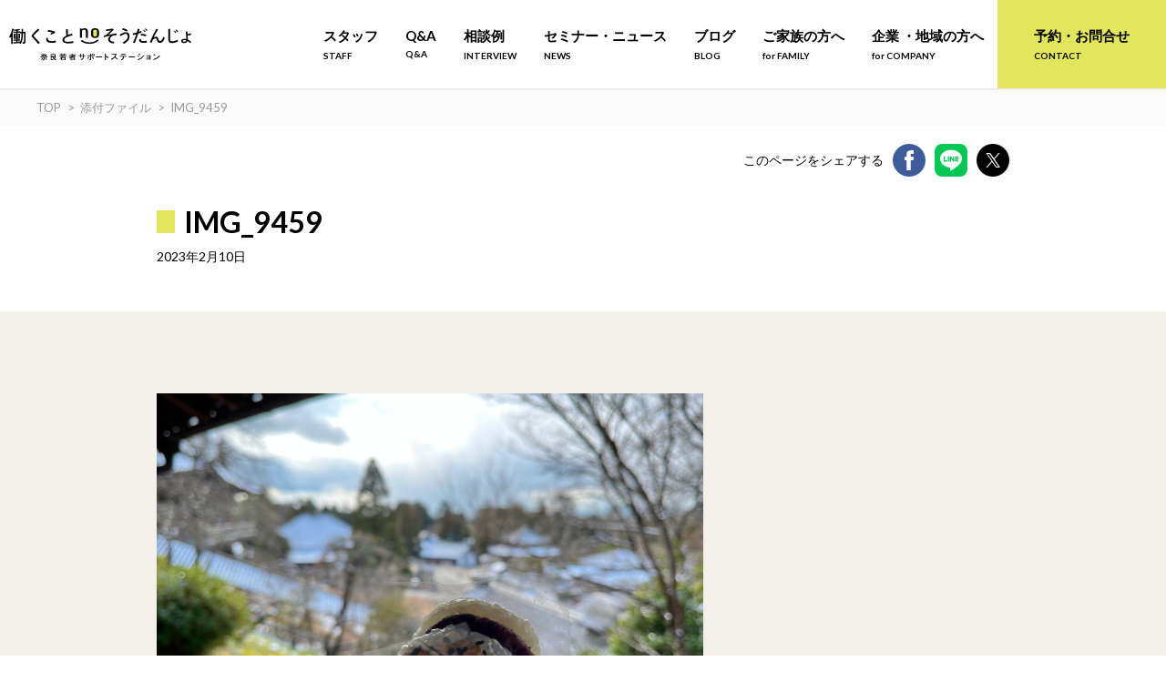

--- FILE ---
content_type: text/html; charset=UTF-8
request_url: https://nara-soudan.jp/blog/todaiji230128/attachment/img_9459/
body_size: 11626
content:
<!DOCTYPE html>
<html lang="ja">
<head>
    <meta charset="UTF-8">
    <meta http-equiv="X-UA-Compatible" content="IE=edge">
    <meta name="viewport" content="width=device-width,initial-scale=1">
    <link rel="preconnect" href="https://fonts.googleapis.com">
<link rel="preconnect" href="https://fonts.gstatic.com" crossorigin>
<link href="https://fonts.googleapis.com/css2?family=Lato:wght@300;400;700&display=swap" rel="stylesheet">
    <link rel="stylesheet" type="text/css" href="https://nara-soudan.jp/wp-nara/wp-content/themes/narasapo2021/assets/slick/slick-theme.css">
    <link rel="stylesheet" type="text/css" href="https://nara-soudan.jp/wp-nara/wp-content/themes/narasapo2021/assets/slick/slick.css">
    <link rel="stylesheet" type="text/css" href="https://nara-soudan.jp/wp-nara/wp-content/themes/narasapo2021/assets/css/style.css?20220421">
    
    	<style>img:is([sizes="auto" i], [sizes^="auto," i]) { contain-intrinsic-size: 3000px 1500px }</style>
	
		<!-- All in One SEO 4.5.9.1 - aioseo.com -->
		<title>IMG_9459 | 働くこと no そうだんじょ（奈良若者サポートステーション 奈良サポステ ）</title>
		<meta name="robots" content="max-image-preview:large" />
		<link rel="canonical" href="https://nara-soudan.jp/blog/todaiji230128/attachment/img_9459/" />
		<meta name="generator" content="All in One SEO (AIOSEO) 4.5.9.1" />
		<meta property="og:locale" content="ja_JP" />
		<meta property="og:site_name" content="働くこと no そうだんじょ（奈良若者サポートステーション 奈良サポステ ）" />
		<meta property="og:type" content="article" />
		<meta property="og:title" content="IMG_9459 | 働くこと no そうだんじょ（奈良若者サポートステーション 奈良サポステ ）" />
		<meta property="og:url" content="https://nara-soudan.jp/blog/todaiji230128/attachment/img_9459/" />
		<meta property="fb:app_id" content="429281722137266" />
		<meta property="og:image" content="https://nara-soudan.jp/wp-nara/wp-content/uploads/2024/05/nara-ogp.jpg" />
		<meta property="og:image:secure_url" content="https://nara-soudan.jp/wp-nara/wp-content/uploads/2024/05/nara-ogp.jpg" />
		<meta property="og:image:width" content="1200" />
		<meta property="og:image:height" content="630" />
		<meta property="article:published_time" content="2023-02-10T01:29:42+00:00" />
		<meta property="article:modified_time" content="2023-02-10T01:43:22+00:00" />
		<meta name="twitter:card" content="summary_large_image" />
		<meta name="twitter:title" content="IMG_9459 | 働くこと no そうだんじょ（奈良若者サポートステーション 奈良サポステ ）" />
		<meta name="twitter:image" content="https://nara-soudan.jp/wp-nara/wp-content/uploads/2024/05/nara-ogp.jpg" />
		<meta name="google" content="nositelinkssearchbox" />
		<script type="application/ld+json" class="aioseo-schema">
			{"@context":"https:\/\/schema.org","@graph":[{"@type":"BreadcrumbList","@id":"https:\/\/nara-soudan.jp\/blog\/todaiji230128\/attachment\/img_9459\/#breadcrumblist","itemListElement":[{"@type":"ListItem","@id":"https:\/\/nara-soudan.jp\/#listItem","position":1,"name":"\u5bb6","item":"https:\/\/nara-soudan.jp\/","nextItem":"https:\/\/nara-soudan.jp\/blog\/todaiji230128\/attachment\/img_9459\/#listItem"},{"@type":"ListItem","@id":"https:\/\/nara-soudan.jp\/blog\/todaiji230128\/attachment\/img_9459\/#listItem","position":2,"name":"IMG_9459","previousItem":"https:\/\/nara-soudan.jp\/#listItem"}]},{"@type":"ItemPage","@id":"https:\/\/nara-soudan.jp\/blog\/todaiji230128\/attachment\/img_9459\/#itempage","url":"https:\/\/nara-soudan.jp\/blog\/todaiji230128\/attachment\/img_9459\/","name":"IMG_9459 | \u50cd\u304f\u3053\u3068 no \u305d\u3046\u3060\u3093\u3058\u3087\uff08\u5948\u826f\u82e5\u8005\u30b5\u30dd\u30fc\u30c8\u30b9\u30c6\u30fc\u30b7\u30e7\u30f3 \u5948\u826f\u30b5\u30dd\u30b9\u30c6 \uff09","inLanguage":"ja","isPartOf":{"@id":"https:\/\/nara-soudan.jp\/#website"},"breadcrumb":{"@id":"https:\/\/nara-soudan.jp\/blog\/todaiji230128\/attachment\/img_9459\/#breadcrumblist"},"author":{"@id":"https:\/\/nara-soudan.jp\/author\/okita\/#author"},"creator":{"@id":"https:\/\/nara-soudan.jp\/author\/okita\/#author"},"datePublished":"2023-02-10T10:29:42+09:00","dateModified":"2023-02-10T10:43:22+09:00"},{"@type":"Organization","@id":"https:\/\/nara-soudan.jp\/#organization","name":"\u50cd\u304f\u3053\u3068 no \u305d\u3046\u3060\u3093\u3058\u3087\uff08\u5948\u826f\u82e5\u8005\u30b5\u30dd\u30fc\u30c8\u30b9\u30c6\u30fc\u30b7\u30e7\u30f3 \u5948\u826f\u30b5\u30dd\u30b9\u30c6 \uff09","url":"https:\/\/nara-soudan.jp\/"},{"@type":"Person","@id":"https:\/\/nara-soudan.jp\/author\/okita\/#author","url":"https:\/\/nara-soudan.jp\/author\/okita\/","name":"\u5927\u5317\u5229\u6075","image":{"@type":"ImageObject","@id":"https:\/\/nara-soudan.jp\/blog\/todaiji230128\/attachment\/img_9459\/#authorImage","url":"https:\/\/secure.gravatar.com\/avatar\/31f15d680cf32bfc98e432c7fc13847e?s=96&d=mm&r=g","width":96,"height":96,"caption":"\u5927\u5317\u5229\u6075"}},{"@type":"WebSite","@id":"https:\/\/nara-soudan.jp\/#website","url":"https:\/\/nara-soudan.jp\/","name":"\u50cd\u304f\u3053\u3068 no \u305d\u3046\u3060\u3093\u3058\u3087\uff08\u5948\u826f\u82e5\u8005\u30b5\u30dd\u30fc\u30c8\u30b9\u30c6\u30fc\u30b7\u30e7\u30f3\uff09","description":"\u5948\u826f\u306e\u307f\u3093\u306a\u306e\u30c1\u30ab\u30e9\u3092\u501f\u308a\u3066\u3001\u3057\u3042\u308f\u305b\u306a\u50cd\u304d\u65b9\u3092\u898b\u3064\u3051\u3088\u3046\uff01\u3053\u306e\u4eba\u751f\u76f8\u8ac7\u6240\u3067\u306f\u3001\u5c31\u52b4\u652f\u63f4\u306e\u5c02\u9580\u5bb6\u306f\u3082\u3061\u308d\u3093\u3001\u793e\u4f1a\u4eba\u306e\u65b9\u3005\u3001\u4f01\u696d\u3084\u5e02\u6c11\u56e3\u4f53\u306e\u65b9\u3005\u3001\u5730\u57df\u306e\u304a\u3063\u3061\u3083\u3093\u304a\u3070\u3061\u3083\u3093\u306a\u3069\u3001\u3055\u307e\u3056\u307e\u306a\u77e5\u8b58\u3084\u6280\u8853\u30fb\u4eba\u751f\u7d4c\u9a13\u3092\u3082\u3064\u5948\u826f\u306b\u3086\u304b\u308a\u306e\u3042\u308b\u307f\u306a\u3055\u307e\u304c\u300c\u4eba\u751f\u76f8\u8ac7\u54e1\u300d\u3068\u3057\u3066\u3001\u50cd\u304d\u305f\u3044\uff01\u3068\u3044\u3046\u610f\u5fd7\u3092\u3082\u3064\u30ef\u30ab\u30e2\u30ce\u306e\u5c31\u52b4\u76f8\u8ac7\u306b\u3042\u305f\u308a\u307e\u3059\u3002\u300c\u5927\u4e08\u592b\uff01\u300d\u3068\u80cc\u4e2d\u3092\u62bc\u3057\u3066\u304f\u308c\u308b\u4eba\u305f\u3061\u3068\u4e00\u7dd2\u306b\u3001\u3042\u306a\u305f\u306b\u3068\u3063\u3066\u306e\u3057\u3042\u308f\u305b\u306a\u50cd\u304d\u65b9\u3092\u4e00\u7dd2\u306b\u8003\u3048\u3066\u3044\u304d\u307e\u305b\u3093\u304b\uff1f","inLanguage":"ja","publisher":{"@id":"https:\/\/nara-soudan.jp\/#organization"}}]}
		</script>
		<!-- All in One SEO -->

<link rel='dns-prefetch' href='//ajax.googleapis.com' />
<link rel="alternate" type="application/rss+xml" title="働くこと no そうだんじょ（奈良若者サポートステーション 奈良サポステ ） &raquo; IMG_9459 のコメントのフィード" href="https://nara-soudan.jp/blog/todaiji230128/attachment/img_9459/feed/" />
<script type="text/javascript">
/* <![CDATA[ */
window._wpemojiSettings = {"baseUrl":"https:\/\/s.w.org\/images\/core\/emoji\/15.0.3\/72x72\/","ext":".png","svgUrl":"https:\/\/s.w.org\/images\/core\/emoji\/15.0.3\/svg\/","svgExt":".svg","source":{"concatemoji":"https:\/\/nara-soudan.jp\/wp-nara\/wp-includes\/js\/wp-emoji-release.min.js"}};
/*! This file is auto-generated */
!function(i,n){var o,s,e;function c(e){try{var t={supportTests:e,timestamp:(new Date).valueOf()};sessionStorage.setItem(o,JSON.stringify(t))}catch(e){}}function p(e,t,n){e.clearRect(0,0,e.canvas.width,e.canvas.height),e.fillText(t,0,0);var t=new Uint32Array(e.getImageData(0,0,e.canvas.width,e.canvas.height).data),r=(e.clearRect(0,0,e.canvas.width,e.canvas.height),e.fillText(n,0,0),new Uint32Array(e.getImageData(0,0,e.canvas.width,e.canvas.height).data));return t.every(function(e,t){return e===r[t]})}function u(e,t,n){switch(t){case"flag":return n(e,"\ud83c\udff3\ufe0f\u200d\u26a7\ufe0f","\ud83c\udff3\ufe0f\u200b\u26a7\ufe0f")?!1:!n(e,"\ud83c\uddfa\ud83c\uddf3","\ud83c\uddfa\u200b\ud83c\uddf3")&&!n(e,"\ud83c\udff4\udb40\udc67\udb40\udc62\udb40\udc65\udb40\udc6e\udb40\udc67\udb40\udc7f","\ud83c\udff4\u200b\udb40\udc67\u200b\udb40\udc62\u200b\udb40\udc65\u200b\udb40\udc6e\u200b\udb40\udc67\u200b\udb40\udc7f");case"emoji":return!n(e,"\ud83d\udc26\u200d\u2b1b","\ud83d\udc26\u200b\u2b1b")}return!1}function f(e,t,n){var r="undefined"!=typeof WorkerGlobalScope&&self instanceof WorkerGlobalScope?new OffscreenCanvas(300,150):i.createElement("canvas"),a=r.getContext("2d",{willReadFrequently:!0}),o=(a.textBaseline="top",a.font="600 32px Arial",{});return e.forEach(function(e){o[e]=t(a,e,n)}),o}function t(e){var t=i.createElement("script");t.src=e,t.defer=!0,i.head.appendChild(t)}"undefined"!=typeof Promise&&(o="wpEmojiSettingsSupports",s=["flag","emoji"],n.supports={everything:!0,everythingExceptFlag:!0},e=new Promise(function(e){i.addEventListener("DOMContentLoaded",e,{once:!0})}),new Promise(function(t){var n=function(){try{var e=JSON.parse(sessionStorage.getItem(o));if("object"==typeof e&&"number"==typeof e.timestamp&&(new Date).valueOf()<e.timestamp+604800&&"object"==typeof e.supportTests)return e.supportTests}catch(e){}return null}();if(!n){if("undefined"!=typeof Worker&&"undefined"!=typeof OffscreenCanvas&&"undefined"!=typeof URL&&URL.createObjectURL&&"undefined"!=typeof Blob)try{var e="postMessage("+f.toString()+"("+[JSON.stringify(s),u.toString(),p.toString()].join(",")+"));",r=new Blob([e],{type:"text/javascript"}),a=new Worker(URL.createObjectURL(r),{name:"wpTestEmojiSupports"});return void(a.onmessage=function(e){c(n=e.data),a.terminate(),t(n)})}catch(e){}c(n=f(s,u,p))}t(n)}).then(function(e){for(var t in e)n.supports[t]=e[t],n.supports.everything=n.supports.everything&&n.supports[t],"flag"!==t&&(n.supports.everythingExceptFlag=n.supports.everythingExceptFlag&&n.supports[t]);n.supports.everythingExceptFlag=n.supports.everythingExceptFlag&&!n.supports.flag,n.DOMReady=!1,n.readyCallback=function(){n.DOMReady=!0}}).then(function(){return e}).then(function(){var e;n.supports.everything||(n.readyCallback(),(e=n.source||{}).concatemoji?t(e.concatemoji):e.wpemoji&&e.twemoji&&(t(e.twemoji),t(e.wpemoji)))}))}((window,document),window._wpemojiSettings);
/* ]]> */
</script>
<link rel='stylesheet' id='sbi_styles-css' href='https://nara-soudan.jp/wp-nara/wp-content/plugins/instagram-feed/css/sbi-styles.min.css' type='text/css' media='all' />
<style id='wp-emoji-styles-inline-css' type='text/css'>

	img.wp-smiley, img.emoji {
		display: inline !important;
		border: none !important;
		box-shadow: none !important;
		height: 1em !important;
		width: 1em !important;
		margin: 0 0.07em !important;
		vertical-align: -0.1em !important;
		background: none !important;
		padding: 0 !important;
	}
</style>
<link rel='stylesheet' id='wp-block-library-css' href='https://nara-soudan.jp/wp-nara/wp-content/plugins/gutenberg/build/block-library/style.css' type='text/css' media='all' />
<style id='classic-theme-styles-inline-css' type='text/css'>
/*! This file is auto-generated */
.wp-block-button__link{color:#fff;background-color:#32373c;border-radius:9999px;box-shadow:none;text-decoration:none;padding:calc(.667em + 2px) calc(1.333em + 2px);font-size:1.125em}.wp-block-file__button{background:#32373c;color:#fff;text-decoration:none}
</style>
<link rel='stylesheet' id='contact-form-7-css' href='https://nara-soudan.jp/wp-nara/wp-content/plugins/contact-form-7/includes/css/styles.css' type='text/css' media='all' />
<style id='global-styles-inline-css' type='text/css'>
body{--wp--preset--color--black: #000000;--wp--preset--color--cyan-bluish-gray: #abb8c3;--wp--preset--color--white: #ffffff;--wp--preset--color--pale-pink: #f78da7;--wp--preset--color--vivid-red: #cf2e2e;--wp--preset--color--luminous-vivid-orange: #ff6900;--wp--preset--color--luminous-vivid-amber: #fcb900;--wp--preset--color--light-green-cyan: #7bdcb5;--wp--preset--color--vivid-green-cyan: #00d084;--wp--preset--color--pale-cyan-blue: #8ed1fc;--wp--preset--color--vivid-cyan-blue: #0693e3;--wp--preset--color--vivid-purple: #9b51e0;--wp--preset--gradient--vivid-cyan-blue-to-vivid-purple: linear-gradient(135deg,rgba(6,147,227,1) 0%,rgb(155,81,224) 100%);--wp--preset--gradient--light-green-cyan-to-vivid-green-cyan: linear-gradient(135deg,rgb(122,220,180) 0%,rgb(0,208,130) 100%);--wp--preset--gradient--luminous-vivid-amber-to-luminous-vivid-orange: linear-gradient(135deg,rgba(252,185,0,1) 0%,rgba(255,105,0,1) 100%);--wp--preset--gradient--luminous-vivid-orange-to-vivid-red: linear-gradient(135deg,rgba(255,105,0,1) 0%,rgb(207,46,46) 100%);--wp--preset--gradient--very-light-gray-to-cyan-bluish-gray: linear-gradient(135deg,rgb(238,238,238) 0%,rgb(169,184,195) 100%);--wp--preset--gradient--cool-to-warm-spectrum: linear-gradient(135deg,rgb(74,234,220) 0%,rgb(151,120,209) 20%,rgb(207,42,186) 40%,rgb(238,44,130) 60%,rgb(251,105,98) 80%,rgb(254,248,76) 100%);--wp--preset--gradient--blush-light-purple: linear-gradient(135deg,rgb(255,206,236) 0%,rgb(152,150,240) 100%);--wp--preset--gradient--blush-bordeaux: linear-gradient(135deg,rgb(254,205,165) 0%,rgb(254,45,45) 50%,rgb(107,0,62) 100%);--wp--preset--gradient--luminous-dusk: linear-gradient(135deg,rgb(255,203,112) 0%,rgb(199,81,192) 50%,rgb(65,88,208) 100%);--wp--preset--gradient--pale-ocean: linear-gradient(135deg,rgb(255,245,203) 0%,rgb(182,227,212) 50%,rgb(51,167,181) 100%);--wp--preset--gradient--electric-grass: linear-gradient(135deg,rgb(202,248,128) 0%,rgb(113,206,126) 100%);--wp--preset--gradient--midnight: linear-gradient(135deg,rgb(2,3,129) 0%,rgb(40,116,252) 100%);--wp--preset--font-size--small: 13px;--wp--preset--font-size--medium: 20px;--wp--preset--font-size--large: 36px;--wp--preset--font-size--x-large: 42px;--wp--preset--spacing--20: 0.44rem;--wp--preset--spacing--30: 0.67rem;--wp--preset--spacing--40: 1rem;--wp--preset--spacing--50: 1.5rem;--wp--preset--spacing--60: 2.25rem;--wp--preset--spacing--70: 3.38rem;--wp--preset--spacing--80: 5.06rem;--wp--preset--shadow--natural: 6px 6px 9px rgba(0, 0, 0, 0.2);--wp--preset--shadow--deep: 12px 12px 50px rgba(0, 0, 0, 0.4);--wp--preset--shadow--sharp: 6px 6px 0px rgba(0, 0, 0, 0.2);--wp--preset--shadow--outlined: 6px 6px 0px -3px rgba(255, 255, 255, 1), 6px 6px rgba(0, 0, 0, 1);--wp--preset--shadow--crisp: 6px 6px 0px rgba(0, 0, 0, 1);}:where(.is-layout-flex){gap: 0.5em;}:where(.is-layout-grid){gap: 0.5em;}body .is-layout-flow > .alignleft{float: left;margin-inline-start: 0;margin-inline-end: 2em;}body .is-layout-flow > .alignright{float: right;margin-inline-start: 2em;margin-inline-end: 0;}body .is-layout-flow > .aligncenter{margin-left: auto !important;margin-right: auto !important;}body .is-layout-constrained > .alignleft{float: left;margin-inline-start: 0;margin-inline-end: 2em;}body .is-layout-constrained > .alignright{float: right;margin-inline-start: 2em;margin-inline-end: 0;}body .is-layout-constrained > .aligncenter{margin-left: auto !important;margin-right: auto !important;}body .is-layout-constrained > :where(:not(.alignleft):not(.alignright):not(.alignfull)){max-width: var(--wp--style--global--content-size);margin-left: auto !important;margin-right: auto !important;}body .is-layout-constrained > .alignwide{max-width: var(--wp--style--global--wide-size);}body .is-layout-flex{display: flex;}body .is-layout-flex{flex-wrap: wrap;align-items: center;}body .is-layout-flex > *{margin: 0;}body .is-layout-grid{display: grid;}body .is-layout-grid > *{margin: 0;}:where(.wp-block-columns.is-layout-flex){gap: 2em;}:where(.wp-block-columns.is-layout-grid){gap: 2em;}:where(.wp-block-post-template.is-layout-flex){gap: 1.25em;}:where(.wp-block-post-template.is-layout-grid){gap: 1.25em;}.has-black-color{color: var(--wp--preset--color--black) !important;}.has-cyan-bluish-gray-color{color: var(--wp--preset--color--cyan-bluish-gray) !important;}.has-white-color{color: var(--wp--preset--color--white) !important;}.has-pale-pink-color{color: var(--wp--preset--color--pale-pink) !important;}.has-vivid-red-color{color: var(--wp--preset--color--vivid-red) !important;}.has-luminous-vivid-orange-color{color: var(--wp--preset--color--luminous-vivid-orange) !important;}.has-luminous-vivid-amber-color{color: var(--wp--preset--color--luminous-vivid-amber) !important;}.has-light-green-cyan-color{color: var(--wp--preset--color--light-green-cyan) !important;}.has-vivid-green-cyan-color{color: var(--wp--preset--color--vivid-green-cyan) !important;}.has-pale-cyan-blue-color{color: var(--wp--preset--color--pale-cyan-blue) !important;}.has-vivid-cyan-blue-color{color: var(--wp--preset--color--vivid-cyan-blue) !important;}.has-vivid-purple-color{color: var(--wp--preset--color--vivid-purple) !important;}.has-black-background-color{background-color: var(--wp--preset--color--black) !important;}.has-cyan-bluish-gray-background-color{background-color: var(--wp--preset--color--cyan-bluish-gray) !important;}.has-white-background-color{background-color: var(--wp--preset--color--white) !important;}.has-pale-pink-background-color{background-color: var(--wp--preset--color--pale-pink) !important;}.has-vivid-red-background-color{background-color: var(--wp--preset--color--vivid-red) !important;}.has-luminous-vivid-orange-background-color{background-color: var(--wp--preset--color--luminous-vivid-orange) !important;}.has-luminous-vivid-amber-background-color{background-color: var(--wp--preset--color--luminous-vivid-amber) !important;}.has-light-green-cyan-background-color{background-color: var(--wp--preset--color--light-green-cyan) !important;}.has-vivid-green-cyan-background-color{background-color: var(--wp--preset--color--vivid-green-cyan) !important;}.has-pale-cyan-blue-background-color{background-color: var(--wp--preset--color--pale-cyan-blue) !important;}.has-vivid-cyan-blue-background-color{background-color: var(--wp--preset--color--vivid-cyan-blue) !important;}.has-vivid-purple-background-color{background-color: var(--wp--preset--color--vivid-purple) !important;}.has-black-border-color{border-color: var(--wp--preset--color--black) !important;}.has-cyan-bluish-gray-border-color{border-color: var(--wp--preset--color--cyan-bluish-gray) !important;}.has-white-border-color{border-color: var(--wp--preset--color--white) !important;}.has-pale-pink-border-color{border-color: var(--wp--preset--color--pale-pink) !important;}.has-vivid-red-border-color{border-color: var(--wp--preset--color--vivid-red) !important;}.has-luminous-vivid-orange-border-color{border-color: var(--wp--preset--color--luminous-vivid-orange) !important;}.has-luminous-vivid-amber-border-color{border-color: var(--wp--preset--color--luminous-vivid-amber) !important;}.has-light-green-cyan-border-color{border-color: var(--wp--preset--color--light-green-cyan) !important;}.has-vivid-green-cyan-border-color{border-color: var(--wp--preset--color--vivid-green-cyan) !important;}.has-pale-cyan-blue-border-color{border-color: var(--wp--preset--color--pale-cyan-blue) !important;}.has-vivid-cyan-blue-border-color{border-color: var(--wp--preset--color--vivid-cyan-blue) !important;}.has-vivid-purple-border-color{border-color: var(--wp--preset--color--vivid-purple) !important;}.has-vivid-cyan-blue-to-vivid-purple-gradient-background{background: var(--wp--preset--gradient--vivid-cyan-blue-to-vivid-purple) !important;}.has-light-green-cyan-to-vivid-green-cyan-gradient-background{background: var(--wp--preset--gradient--light-green-cyan-to-vivid-green-cyan) !important;}.has-luminous-vivid-amber-to-luminous-vivid-orange-gradient-background{background: var(--wp--preset--gradient--luminous-vivid-amber-to-luminous-vivid-orange) !important;}.has-luminous-vivid-orange-to-vivid-red-gradient-background{background: var(--wp--preset--gradient--luminous-vivid-orange-to-vivid-red) !important;}.has-very-light-gray-to-cyan-bluish-gray-gradient-background{background: var(--wp--preset--gradient--very-light-gray-to-cyan-bluish-gray) !important;}.has-cool-to-warm-spectrum-gradient-background{background: var(--wp--preset--gradient--cool-to-warm-spectrum) !important;}.has-blush-light-purple-gradient-background{background: var(--wp--preset--gradient--blush-light-purple) !important;}.has-blush-bordeaux-gradient-background{background: var(--wp--preset--gradient--blush-bordeaux) !important;}.has-luminous-dusk-gradient-background{background: var(--wp--preset--gradient--luminous-dusk) !important;}.has-pale-ocean-gradient-background{background: var(--wp--preset--gradient--pale-ocean) !important;}.has-electric-grass-gradient-background{background: var(--wp--preset--gradient--electric-grass) !important;}.has-midnight-gradient-background{background: var(--wp--preset--gradient--midnight) !important;}.has-small-font-size{font-size: var(--wp--preset--font-size--small) !important;}.has-medium-font-size{font-size: var(--wp--preset--font-size--medium) !important;}.has-large-font-size{font-size: var(--wp--preset--font-size--large) !important;}.has-x-large-font-size{font-size: var(--wp--preset--font-size--x-large) !important;}
:where(.wp-block-columns.is-layout-flex){gap: 2em;}:where(.wp-block-columns.is-layout-grid){gap: 2em;}
.wp-block-pullquote{font-size: 1.5em;line-height: 1.6;}
.wp-block-navigation a:where(:not(.wp-element-button)){color: inherit;}
:where(.wp-block-post-template.is-layout-flex){gap: 1.25em;}:where(.wp-block-post-template.is-layout-grid){gap: 1.25em;}
</style>
<script type="text/javascript" src="https://ajax.googleapis.com/ajax/libs/jquery/1.11.1/jquery.min.js" id="jquery1_11_1_js-js"></script>
<link rel="https://api.w.org/" href="https://nara-soudan.jp/wp-json/" /><link rel="alternate" title="JSON" type="application/json" href="https://nara-soudan.jp/wp-json/wp/v2/media/6930" /><link rel="EditURI" type="application/rsd+xml" title="RSD" href="https://nara-soudan.jp/wp-nara/xmlrpc.php?rsd" />
<link rel='shortlink' href='https://nara-soudan.jp/?p=6930' />
<link rel="alternate" title="oEmbed (JSON)" type="application/json+oembed" href="https://nara-soudan.jp/wp-json/oembed/1.0/embed?url=https%3A%2F%2Fnara-soudan.jp%2Fblog%2Ftodaiji230128%2Fattachment%2Fimg_9459%2F" />
<link rel="alternate" title="oEmbed (XML)" type="text/xml+oembed" href="https://nara-soudan.jp/wp-json/oembed/1.0/embed?url=https%3A%2F%2Fnara-soudan.jp%2Fblog%2Ftodaiji230128%2Fattachment%2Fimg_9459%2F&#038;format=xml" />
<link rel="icon" href="https://nara-soudan.jp/wp-nara/wp-content/uploads/2022/11/cropped-3582921b9d390c2c51d2355bec797630-32x32.png" sizes="32x32" />
<link rel="icon" href="https://nara-soudan.jp/wp-nara/wp-content/uploads/2022/11/cropped-3582921b9d390c2c51d2355bec797630-192x192.png" sizes="192x192" />
<link rel="apple-touch-icon" href="https://nara-soudan.jp/wp-nara/wp-content/uploads/2022/11/cropped-3582921b9d390c2c51d2355bec797630-180x180.png" />
<meta name="msapplication-TileImage" content="https://nara-soudan.jp/wp-nara/wp-content/uploads/2022/11/cropped-3582921b9d390c2c51d2355bec797630-270x270.png" />

<!-- BEGIN Analytics Insights v6.3.6 - https://wordpress.org/plugins/analytics-insights/ -->
<script async src="https://www.googletagmanager.com/gtag/js?id=G-89R5ZNX3D7"></script>
<script>
  window.dataLayer = window.dataLayer || [];
  function gtag(){dataLayer.push(arguments);}
  gtag('js', new Date());
  gtag('config', 'G-89R5ZNX3D7');
  if (window.performance) {
    var timeSincePageLoad = Math.round(performance.now());
    gtag('event', 'timing_complete', {
      'name': 'load',
      'value': timeSincePageLoad,
      'event_category': 'JS Dependencies'
    });
  }
</script>
<!-- END Analytics Insights -->

    <!-- Google Tag Manager -->
    <script>(function(w,d,s,l,i){w[l]=w[l]||[];w[l].push({'gtm.start':
    new Date().getTime(),event:'gtm.js'});var f=d.getElementsByTagName(s)[0],
    j=d.createElement(s),dl=l!='dataLayer'?'&l='+l:'';j.async=true;j.src=
    'https://www.googletagmanager.com/gtm.js?id='+i+dl;f.parentNode.insertBefore(j,f);
    })(window,document,'script','dataLayer','GTM-NK28WWB');</script>
    <!-- End Google Tag Manager -->

</head>
<body class="attachment attachment-template-default single single-attachment postid-6930 attachmentid-6930 attachment-jpeg">
<header id="header" class="l-header">
<div class="l-header__container">
<div class="l-header__content">
<div class="p-header__title">
    <a href="https://nara-soudan.jp/"><img src="https://nara-soudan.jp/wp-nara/wp-content/themes/narasapo2021/assets/images/main_logo.svg" alt="" load="lazy" class="c-logo c-logo—-header"></a>
</div>
<!--PCメニュー-->
<nav class="c-menu--pc">
    <ul class="c-gnav">
        <!-- <li class="c-gnav_item"><a href="https://nara-soudan.jp/">トップ<span class="c-gnav_item__trans">TOP</span></a></li> -->
        <li class="c-gnav_item"><a href="https://nara-soudan.jp/staff/">スタッフ<span class="c-gnav_item__trans">STAFF</span></a></li>
        <li class="c-gnav_item"><a href="https://nara-soudan.jp/qa/">Q&A<span class="c-gnav_item__trans">Q&A</span></a></li>
        <li class="c-gnav_item"><a href="https://nara-soudan.jp/interview/">相談例<span class="c-gnav_item__trans">INTERVIEW</span></a></li>
        <li class="c-gnav_item"><a href="https://nara-soudan.jp/event/">セミナー・ニュース<span class="c-gnav_item__trans">NEWS</span></a></li>
        <li class="c-gnav_item"><a href="https://nara-soudan.jp/blog/">ブログ<span class="c-gnav_item__trans">BLOG</span></a></li>
        <li class="c-gnav_item"><a href="https://nara-soudan.jp/blog/to_family/">ご家族の方へ<span class="c-gnav_item__trans">for FAMILY</span></a></li>
        <li class="c-gnav_item"><a href="https://nara-soudan.jp/blog/to_company/">企業 ・地域の方へ<span class="c-gnav_item__trans">for COMPANY</span></a></li>
        <li class="c-gnav_item c-contact_button"><a href="https://nara-soudan.jp/contact/">予約・お問合せ<span class="c-gnav_item__trans">CONTACT</span></a></li>
    </ul>
    </nav>
<!--SPメニュー-->
<div class="c-hamburger__controls c-menu--tb">
<button id="hamburger-btn" class="c-hamburger-btn" aria-expanded="false" aria-controls="drawer-nav">
<div class="c-hamburger-btn__bars">
<div class="c-hamburger-btn__bar"></div>
<div class="c-hamburger-btn__bar"></div>
</div>
<div class="c-hamburger-btn__label">
MENU</div>
</button>
</div>
</div>
<div class="c-gnav--overalls c-menu--tb" id="header-nav-wrap">
<div class="c-gnav--overall">
    <nav>
    <ul class="c-gnav">
        <li class="c-gnav_item"><a href="https://nara-soudan.jp/">トップ<span class="c-gnav_item__trans">TOP</span></a></li>
        <li class="c-gnav_item"><a href="https://nara-soudan.jp/staff/">スタッフ<span class="c-gnav_item__trans">STAFF</span></a></li>
        <li class="c-gnav_item"><a href="https://nara-soudan.jp/qa/">Q&A<span class="c-gnav_item__trans">Q&A</span></a></li>
        <li class="c-gnav_item"><a href="https://nara-soudan.jp/interview/">相談例<span class="c-gnav_item__trans">INTERVIEW</span></a></li>
        <li class="c-gnav_item"><a href="https://nara-soudan.jp/event/">セミナー・ニュース<span class="c-gnav_item__trans">NEWS</span></a></li>
        <li class="c-gnav_item"><a href="https://nara-soudan.jp/blog/">ブログ<span class="c-gnav_item__trans">BLOG</span></a></li>
        <li class="c-gnav_item"><a href="https://nara-soudan.jp/blog/to_family/">ご家族の方へ<span class="c-gnav_item__trans">for FAMILY</span></a></li>
        <li class="c-gnav_item"><a href="https://nara-soudan.jp/blog/to_company/">企業 ・地域の方へ<span class="c-gnav_item__trans">for COMPANY</span></a></li>
    </ul>
    <div class="p-contact">
    <div class="c-gnav_item c-contact_button"><a href="https://nara-soudan.jp/contact/"><svg class="c-contact_button__icon" xmlns="http://www.w3.org/2000/svg" viewBox="0 0 21.08 13.91"><g id="レイヤー_2" data-name="レイヤー 2"><g id="レイヤー_1-2" data-name="レイヤー 1"><path d="M20.09,0,12,8a2.1,2.1,0,0,1-3,0L1,0ZM0,12.93V1L6.05,7Zm1,1L7,7.94l1,1A3.53,3.53,0,0,0,13,9l1-1,6.05,6Zm20.09-1L15,7l6-6Z"/></g></g></svg>お問い合わせ</a></div>
    </div>
    </nav>
    </div>
    </div>
</div>
</header>
<!-- Google Tag Manager (noscript) -->
<noscript><iframe src="https://www.googletagmanager.com/ns.html?id=GTM-NK28WWB"
height="0" width="0" style="display:none;visibility:hidden"></iframe></noscript>
<!-- End Google Tag Manager (noscript) -->
<!-- header.php --><div class="p-breadcrumbs">
    <div class="l-container">
        <div class="l-content"><div class="breadcrumbs"><ol class="c-breadcrumbs" itemscope itemtype="http://schema.org/BreadcrumbList"><li itemscope itemprop="itemListElement" itemtype="http://schema.org/ListItem" class="c-breadcrumbs__item"><a itemprop="item" href="https://nara-soudan.jp"><span itemprop="name">TOP</span></a><meta itemprop="position" content="1"></li><li itemscope itemprop="itemListElement" itemtype="http://schema.org/ListItem" class="c-breadcrumbs__item"><a itemprop="item" href="https://nara-soudan.jp/attachment"><span itemprop="name">添付ファイル</span></a><meta itemprop="position" content="2"></li><li itemscope itemprop="itemListElement" itemtype="http://schema.org/ListItem" class="c-breadcrumbs__item"><a itemprop="item" href="https://nara-soudan.jp/blog/todaiji230128/attachment/img_9459/"><span itemprop="name">IMG_9459</span></a><meta itemprop="position" content="3"></li></ol></div></div>
    </div>
</div>
<main>
    <article>
        <div class="l-container">
            <div class="l-content">
                                                            <div class="c-single__sns">
                            <div class="c-single__inner"><div class="c-sharesns">
<p class="c-sharesns__text">このページをシェアする</p>
<ul class="c-sharesnslist">
    <li class="c-sharesnslist__item"><a href="http://www.facebook.com/share.php?u=https://nara-soudan.jp/blog/todaiji230128/attachment/img_9459/" rel="nofollow" target="_blank"><img src="https://nara-soudan.jp/wp-nara/wp-content/themes/narasapo2021/assets/images/facebook_icon.svg" alt="" load="lazy" class=""></a></li>
    <li class="c-sharesnslist__item"><a href="https://timeline.line.me/social-plugin/share?url=[https://nara-soudan.jp/blog/todaiji230128/attachment/img_9459/]" rel="nofollow" target="_blank"><img src="https://nara-soudan.jp/wp-nara/wp-content/themes/narasapo2021/assets/images/line_icon.svg" alt="" load="lazy" class=""></a></li>
    <li class="c-sharesnslist__item"><a href="https://twitter.com/share?url=https%3A%2F%2Fnara-soudan.jp%2Fblog%2Ftodaiji230128%2Fattachment%2Fimg_9459%2F&#038;text=IMG_9459" rel="nofollow" target="_blank"><img src="https://nara-soudan.jp/wp-nara/wp-content/themes/narasapo2021/assets/images/x_icon.svg" alt="" load="lazy" class=""></a></li>
</ul>
</div></div>
                        </div>
                        <div class="c-single__heading">
                            <div class="c-single__inner">
                                <div class="c-single__category">
                                    </div>
                                <h1 class="c-single__title">IMG_9459</h1>
                                <div class="c-single__date">2023年2月10日</div>
                            </div>
                        </div>
                        <div class="c-single__content">
                            <div class="c-single__inner">
                                <figure class="c-single__thumbnail">
                                                                    </figure>
                                <p class="attachment"><a href='https://nara-soudan.jp/wp-nara/wp-content/uploads/2023/02/IMG_9459.jpg'><img fetchpriority="high" decoding="async" width="600" height="400" src="https://nara-soudan.jp/wp-nara/wp-content/uploads/2023/02/IMG_9459.jpg" class="attachment-medium size-medium" alt="奈良サポステ" /></a></p>
                                                                                                            <style>
                            #trust-form {
                                display: none;
                            }
                        </style>
                        <script>
                            let event_date = "2023-02-10";
                            console.log(event_date);
                            //もし日付入力があれば日付を設定する
                            $(function() {
                                if ($('input[name=event-date]')) $('input[name=event-date]').val(event_date); //日付を挿入
                            });
                        </script>
                            </div>
                        </div>
                        <div class="c-single__footer">
                            <div class="c-single__inner"><div class="c-sharesns">
<p class="c-sharesns__text">このページをシェアする</p>
<ul class="c-sharesnslist">
    <li class="c-sharesnslist__item"><a href="http://www.facebook.com/share.php?u=https://nara-soudan.jp/blog/todaiji230128/attachment/img_9459/" rel="nofollow" target="_blank"><img src="https://nara-soudan.jp/wp-nara/wp-content/themes/narasapo2021/assets/images/facebook_icon.svg" alt="" load="lazy" class=""></a></li>
    <li class="c-sharesnslist__item"><a href="https://timeline.line.me/social-plugin/share?url=[https://nara-soudan.jp/blog/todaiji230128/attachment/img_9459/]" rel="nofollow" target="_blank"><img src="https://nara-soudan.jp/wp-nara/wp-content/themes/narasapo2021/assets/images/line_icon.svg" alt="" load="lazy" class=""></a></li>
    <li class="c-sharesnslist__item"><a href="https://twitter.com/share?url=https%3A%2F%2Fnara-soudan.jp%2Fblog%2Ftodaiji230128%2Fattachment%2Fimg_9459%2F&#038;text=IMG_9459" rel="nofollow" target="_blank"><img src="https://nara-soudan.jp/wp-nara/wp-content/themes/narasapo2021/assets/images/x_icon.svg" alt="" load="lazy" class=""></a></li>
</ul>
</div>                                <ul class="c-prev_next">  
</ul>                                <div class="c-single__returnlink"><a href="../" class="c-btn c-btn--nomal">一覧にもどる</a></div>
                            </div>
                        </div>
            </div>
        </div>
        <section>
            <!-- 共通パーツ読み込み -->
            <div class="p-inquiry l-container">
    <div class="l-content c-inquiry">
        <h2 class="c-inquiry__title u-mb10">あなたも、サポステを使ってみませんか？</h2>
        <p class="c-inquiry__text u-mb30">就職に関するご相談をお待ちしています。利用は無料です。お気軽にお問い合わせくださいね。</p>
<ul class="c-inquiry_list">
    <li class="c-inquiry_list__item"><a href="https://nara-soudan.jp/contact"><img src="https://nara-soudan.jp/wp-nara/wp-content/themes/narasapo2021/assets/images/inquiry_btn02.svg" alt="就活に関する相談や、サポステへのお問い合わせはこちら"></a></li>
    <li class="c-inquiry_list__item"><a href="https://nara-soudan.jp/event/online_setsumeikai"><img src="https://nara-soudan.jp/wp-nara/wp-content/themes/narasapo2021/assets/images/inquiry_btn01.svg" alt="「見るだけ・聞くだけOK」のサポステ説明会（オンライン）はコチラ"></a></li>
</ul>
    </div>
</div>            <div class="p-news">
<div class="l-container">
<div class="l-content">
<h2 class="c-news__title">NEWS<span class="c-news__title--trans">セミナー情報・ニュース</span></h2>
<div class="c-news__btn"><a href="https://nara-soudan.jp/event/" class="c-btn c-btn--morelist">一覧を見る</a></div>
<!-- common-news.php -->
<ul class="c-articlelist">
 <li class="c-articlelist__item"><a href="https://nara-soudan.jp/event/info_251226/">
<div class="c-articlelist__inner">
<div class="c-articlelist__thumbnail">
<figure><img src="https://nara-soudan.jp/wp-nara/wp-content/uploads/2023/12/8f3f9485ddcad22162ff48ae44f9ec68.png" alt=""></figure>
</div>
<div class="c-articlelist__text">
<div class="c-articlelist__date">2026年3月1日</div>
<div class="c-articlelist__excerpt">いつもご利用いただきありがとうございます。誠に勝手ながら、下記の通り休所とさせていただきます。 12/27（土）× 12 ...</div>
<div class="c-articlelist__more u-hidden--pc">MORE<span class="c-articlelist__arrow"><img src="https://nara-soudan.jp/wp-nara/wp-content/themes/narasapo2021/assets/images/arrow_more.svg" alt="" load="lazy"></span></div>
</div>
<div class="c-articlelist__more u-hidden--sp">MORE<span class="c-articlelist__arrow"><img src="https://nara-soudan.jp/wp-nara/wp-content/themes/narasapo2021/assets/images/arrow_more.svg" alt="" load="lazy"></span></div>
</div>
</a></li>
 <li class="c-articlelist__item"><a href="https://nara-soudan.jp/event/totonoeru20260227/">
<div class="c-articlelist__inner">
<div class="c-articlelist__thumbnail">
<figure><img src="https://nara-soudan.jp/wp-nara/wp-content/uploads/2025/12/e451761ce3e69754de42cc71a662171a-1.jpg" alt=""></figure>
</div>
<div class="c-articlelist__text">
<div class="c-articlelist__date">2026年2月27日</div>
<div class="c-articlelist__excerpt">自分のストレスサインを知り、上手に対処する方法を学ぼう！ 職場では、人間関係や環境の変化など、知らず知らずのうちにストレ ...</div>
<div class="c-articlelist__more u-hidden--pc">MORE<span class="c-articlelist__arrow"><img src="https://nara-soudan.jp/wp-nara/wp-content/themes/narasapo2021/assets/images/arrow_more.svg" alt="" load="lazy"></span></div>
</div>
<div class="c-articlelist__more u-hidden--sp">MORE<span class="c-articlelist__arrow"><img src="https://nara-soudan.jp/wp-nara/wp-content/themes/narasapo2021/assets/images/arrow_more.svg" alt="" load="lazy"></span></div>
</div>
</a></li>
 <li class="c-articlelist__item"><a href="https://nara-soudan.jp/event/tsunagari202602/">
<div class="c-articlelist__inner">
<div class="c-articlelist__thumbnail">
<figure><img src="https://nara-soudan.jp/wp-nara/wp-content/uploads/2025/11/5b87687b81e577e99d01ed052397d86a.jpg" alt=""></figure>
</div>
<div class="c-articlelist__text">
<div class="c-articlelist__date">2026年2月4日</div>
<div class="c-articlelist__excerpt">ひとりじゃない。みんなと出会う、自分と出会う。 働きたい若者向け 短期集中・就活プログラム それは、たくさんの人や経験と ...</div>
<div class="c-articlelist__more u-hidden--pc">MORE<span class="c-articlelist__arrow"><img src="https://nara-soudan.jp/wp-nara/wp-content/themes/narasapo2021/assets/images/arrow_more.svg" alt="" load="lazy"></span></div>
</div>
<div class="c-articlelist__more u-hidden--sp">MORE<span class="c-articlelist__arrow"><img src="https://nara-soudan.jp/wp-nara/wp-content/themes/narasapo2021/assets/images/arrow_more.svg" alt="" load="lazy"></span></div>
</div>
</a></li>
</ul>
</div>
</div>
</div>            <div class="p-blog">
<div class="l-container">
<div class="l-content">
<h2 class="c-blog__title">BLOG<span class="c-blog__title--trans">ブログ</span></h2>
<div class="c-blog__btn"><a href="https://nara-soudan.jp/blog/" class="c-btn c-btn--morelist">一覧を見る</a></div>
<!-- common-blog.php -->
<ul class="c-articlelist">
 <li class="c-articlelist__item"><a href="https://nara-soudan.jp/blog/workshop251218/">
<div class="c-articlelist__inner">
<div class="c-articlelist__thumbnail">
<figure><img src="https://nara-soudan.jp/wp-nara/wp-content/uploads/2025/12/07466f9f017d119e99590fefc5f94655.jpg" alt=""></figure>
</div>
<div class="c-articlelist__text">
<div class="c-articlelist__date">2025年12月18日</div>
<div class="c-articlelist__excerpt">手づくりのスノードームとしめ縄飾りで、季節を感じる 2025年12月18日（木）、就労移行支援／就労継続支援B型 セルポ ...</div>
<div class="c-articlelist__more u-hidden--pc">MORE<span class="c-articlelist__arrow"><img src="https://nara-soudan.jp/wp-nara/wp-content/themes/narasapo2021/assets/images/arrow_more.svg" alt="" load="lazy"></span></div>
</div>
<div class="c-articlelist__more u-hidden--sp">MORE<span class="c-articlelist__arrow"><img src="https://nara-soudan.jp/wp-nara/wp-content/themes/narasapo2021/assets/images/arrow_more.svg" alt="" load="lazy"></span></div>
</div>
</a></li>
 <li class="c-articlelist__item"><a href="https://nara-soudan.jp/blog/kaimin251205/">
<div class="c-articlelist__inner">
<div class="c-articlelist__thumbnail">
<figure><img src="https://nara-soudan.jp/wp-nara/wp-content/uploads/2025/12/101dad0f214857d92948e18104d4f4ba.jpg" alt=""></figure>
</div>
<div class="c-articlelist__text">
<div class="c-articlelist__date">2025年12月12日</div>
<div class="c-articlelist__excerpt">就職活動や仕事のパフォーマンスをあげる 12月5日、奈良市ボランティアインフォメーションセンターにて、「仕事にも活かせる ...</div>
<div class="c-articlelist__more u-hidden--pc">MORE<span class="c-articlelist__arrow"><img src="https://nara-soudan.jp/wp-nara/wp-content/themes/narasapo2021/assets/images/arrow_more.svg" alt="" load="lazy"></span></div>
</div>
<div class="c-articlelist__more u-hidden--sp">MORE<span class="c-articlelist__arrow"><img src="https://nara-soudan.jp/wp-nara/wp-content/themes/narasapo2021/assets/images/arrow_more.svg" alt="" load="lazy"></span></div>
</div>
</a></li>
 <li class="c-articlelist__item"><a href="https://nara-soudan.jp/blog/greenmountain_2511/">
<div class="c-articlelist__inner">
<div class="c-articlelist__thumbnail">
<figure><img src="https://nara-soudan.jp/wp-nara/wp-content/uploads/2025/11/12ea5ac01750d63d0e518e6be8468710.jpg" alt=""></figure>
</div>
<div class="c-articlelist__text">
<div class="c-articlelist__date">2025年12月11日</div>
<div class="c-articlelist__excerpt">参加者と共に「学び合う場所」 2025年11月28日、29日の2日間、奈良若者サポートステーションの利用者さんとスタッフ ...</div>
<div class="c-articlelist__more u-hidden--pc">MORE<span class="c-articlelist__arrow"><img src="https://nara-soudan.jp/wp-nara/wp-content/themes/narasapo2021/assets/images/arrow_more.svg" alt="" load="lazy"></span></div>
</div>
<div class="c-articlelist__more u-hidden--sp">MORE<span class="c-articlelist__arrow"><img src="https://nara-soudan.jp/wp-nara/wp-content/themes/narasapo2021/assets/images/arrow_more.svg" alt="" load="lazy"></span></div>
</div>
</a></li>
</ul>
</div>
</div>
</div>        </section>
    </article>
</main>
<!-- footer.php -->
<footer class="l-footer">
    <div class="l-footer__container">
        <div class="l-footer__content">
            <div class="p-logo">
                <img src="https://nara-soudan.jp/wp-nara/wp-content/themes/narasapo2021/assets/images/main_logo.svg" alt="" load="lazy" class="c-logo c-logo—-footer">
            </div>
            <p class="p-logo__text">働くことの no そうだんじょ（奈良若者サポートステーション）は、<br>
                働くことについて悩んでいる15〜49歳の方を<br class="u-hidden--sp">サポートしています。</p>
            <div class="l-footer__link">
                <a href="https://nara-soudan.jp/blog/to_company/" class="c-btn c-footer__btn">企業の方へ</a>
                <a href="https://nara-soudan.jp/blog/to_family/" class="c-btn c-footer__btn">ご家族の方へ</a>
            </div>
            <div class="p-business">
                <p class="p-business__text">令和5･6年度地域若者サポートステーション事業<br>
                    受託事業者：<a href="https://co.hellolife.jp/" target="_blank" rel="noopener noreferrer" class="c-text__link p-business__link">NPO法人HELLOlife</a></p>
            </div>
            <div class="p-logo">
                <img src="https://nara-soudan.jp/wp-nara/wp-content/themes/narasapo2021/assets/images/footer_logo_mhlw.png" alt="" load="lazy" class="c-logo c-logo--welfare">
            </div>
            <div class="p-copyright">
                <div class="l-contact">
                    <small>Copyright © NPO法人HELLOlife All Rights Reserved.</small>
                </div>
            </div>
        </div>
    </div>
</footer>
<!-- Instagram Feed JS -->
<script type="text/javascript">
var sbiajaxurl = "https://nara-soudan.jp/wp-nara/wp-admin/admin-ajax.php";
</script>
<script type="text/javascript" src="https://nara-soudan.jp/wp-nara/wp-content/plugins/contact-form-7/includes/swv/js/index.js" id="swv-js"></script>
<script type="text/javascript" id="contact-form-7-js-extra">
/* <![CDATA[ */
var wpcf7 = {"api":{"root":"https:\/\/nara-soudan.jp\/wp-json\/","namespace":"contact-form-7\/v1"}};
/* ]]> */
</script>
<script type="text/javascript" src="https://nara-soudan.jp/wp-nara/wp-content/plugins/contact-form-7/includes/js/index.js" id="contact-form-7-js"></script>
<script type="text/javascript" src="https://nara-soudan.jp/wp-nara/wp-content/themes/narasapo2021/assets/js/script.js"></script>
<!--メインビジュアル 動き-->
<script src="https://nara-soudan.jp/wp-nara/wp-content/themes/narasapo2021/assets/js/mainvisual.js"></script>
<!--スマホ時ハンバーガーメニュー-->
<script src="https://nara-soudan.jp/wp-nara/wp-content/themes/narasapo2021/assets/js/humberger.js"></script>
<!--トップページメニュー　スクロールすると別クラス付与-->
<script src="https://nara-soudan.jp/wp-nara/wp-content/themes/narasapo2021/assets/js/scroll_navi.js"></script>
<!--追従お問い合わせ-->
<script src="https://nara-soudan.jp/wp-nara/wp-content/themes/narasapo2021/assets/js/scroll_banner.js"></script>
<!--slick-->
<script type="text/javascript" src="https://nara-soudan.jp/wp-nara/wp-content/themes/narasapo2021/assets/slick/slick.min.js"></script>
<script src="https://nara-soudan.jp/wp-nara/wp-content/themes/narasapo2021/assets/js/slick_trigger.js"></script>
<!--matchheight-->
<script src="https://nara-soudan.jp/wp-nara/wp-content/themes/narasapo2021/assets/js/jquery.matchHeight.js"></script>
<script src="https://nara-soudan.jp/wp-nara/wp-content/themes/narasapo2021/assets/js/matchheight_trigger.js"></script>
<!--objectfit ie11-->
<script src="https://cdnjs.cloudflare.com/ajax/libs/object-fit-images/3.2.4/ofi.min.js"></script>
<script src="https://nara-soudan.jp/wp-nara/wp-content/themes/narasapo2021/assets/js/objectfitimages_trigger.js"></script>
<!-- Google Analytics: change UA-XXXXX-X to be your site's ID. -->
<script>
    (function(i, s, o, g, r, a, m) {
        i['GoogleAnalyticsObject'] = r;
        i[r] = i[r] || function() {
            (i[r].q = i[r].q || []).push(arguments)
        }, i[r].l = 1 * new Date();
        a = s.createElement(o),
            m = s.getElementsByTagName(o)[0];
        a.async = 1;
        a.src = g;
        m.parentNode.insertBefore(a, m)
    })(window, document, 'script', '//www.google-analytics.com/analytics.js', 'ga');

    ga('create', 'UA-17746035-26', 'auto');
    ga('send', 'pageview');
</script>
</body>

</html>

--- FILE ---
content_type: text/css
request_url: https://nara-soudan.jp/wp-nara/wp-content/themes/narasapo2021/assets/css/style.css?20220421
body_size: 16538
content:
@charset "UTF-8";
/* http://meyerweb.com/eric/tools/css/reset/
v2.0 | 20110126
License: none (public domain)
*/
* {
  -webkit-box-sizing: border-box;
  box-sizing: border-box;
  border-width: 0;
}

*:before,
*:after {
  -webkit-box-sizing: border-box;
  box-sizing: border-box;
  border-width: 0;
}

html,
body,
div,
span,
applet,
object,
iframe,
h1,
h2,
h3,
h4,
h5,
h6,
p,
blockquote,
pre,
a,
abbr,
acronym,
address,
big,
cite,
code,
del,
dfn,
em,
img,
ins,
kbd,
q,
s,
samp,
small,
strike,
strong,
sub,
sup,
tt,
var,
b,
u,
i,
center,
dl,
dt,
dd,
ol,
ul,
li,
fieldset,
form,
label,
legend,
table,
caption,
tbody,
tfoot,
thead,
tr,
th,
td,
article,
aside,
canvas,
details,
embed,
figure,
figcaption,
footer,
header,
hgroup,
menu,
nav,
output,
ruby,
section,
summary,
time,
mark,
audio,
video {
  margin: 0;
  padding: 0;
  border: 0;
  font-size: 100%;
  font: inherit;
  vertical-align: baseline;
}

/* HTML5 display-role reset for older browsers */
article,
aside,
details,
figcaption,
figure,
footer,
header,
hgroup,
menu,
nav,
section {
  display: block;
}

ol,
ul {
  list-style: none;
}

blockquote,
q {
  quotes: none;
}

blockquote:before,
blockquote:after {
  content: "";
  content: none;
}

q:before,
q:after {
  content: "";
  content: none;
}

table {
  border-collapse: collapse;
  border-spacing: 0;
}

img {
  vertical-align: bottom;
}

/* v */
html {
  height: 100%;
}

body {
  font-family: -apple-system, "Lato", YuGothic, "Yu Gothic Medium", "Yu Gothic", Meiryo, sans-serif;
  font-feature-settings: "palt" 1;
  margin: 0;
  display: flex;
  flex-direction: column;
  min-height: 100%;
}

main {
  flex: 1 0 auto;
}

img {
  width: 100%;
  max-width: 100%;
  height: auto;
}

svg {
  fill: currentColor;
}

.l-header {
  position: sticky;
  top: 0;
  left: 0;
  z-index: 100;
  width: 100%;
  background-color: var(--white-color);
  box-shadow: 0px 0px 3px rgba(0, 0, 0, 0.2);
}

.l-header .l-header__content {
  display: flex;
  justify-content: space-between;
  align-items: center;
  padding: 10px;
}

@media screen and (min-width: 1025px) {
  .l-header .l-header__content {
    padding: 0;
  }
}

.l-container {
  overflow: hidden;
}

.l-content {
  margin: 0 auto;
  width: 100%;
  -webkit-box-sizing: border-box;
  box-sizing: border-box;
  padding-left: 22px;
  padding-right: 22px;
  padding-bottom: 25px;
}

@media screen and (min-width: 1200px) {
  .l-content {
    max-width: 1200px;
    padding-left: 0;
    padding-right: 0;
  }
}

.l-single {
  background-color: var(--base-color);
}

.l-single__content {
  max-width: 980px;
  margin: 0 auto;
}

.l-footer {
  text-align: center;
  background: #ffffff;
  width: 90%;
  margin: 0 auto;
}

@media screen and (min-width: 768px) {
  .l-footer {
    width: 520px;
  }
}

.l-footer__content {
  padding-top: 40px;
  padding-bottom: 5px;
}

.l-footer__link {
  display: flex;
  justify-content: center;
  margin: 20px 0;
}

.l-footer__link .c-footer__btn {
  width: 160px;
  background-color: var(--btn-nomal-color);
  color: var(--sub-color);
  font-size: 13px;
  padding: 5px 10px;
  text-align: center;
}

.l-footer__link .c-footer__btn:first-of-type {
  margin-right: 5px;
}

:root {
  --main-color: #e2e65d;
  --sub-color: #000000;
  --base-color: #f3efe9;
  --white-color: #ffffff;
  --gray-color: #e5e5e5;
  --required-color: #ff0000;
  --textlink-color: #e17122;
  --btn-color: #e2e65d;
  --btn-nomal-color: #e2e65d;
  --btn-small-color: #ffffff;
  --en-font: "Lato", sans-serif;
  --maintext-spfs: 12px;
  --maintext-pcfs: 16px;
  --fwbold: 700;
  --fwnomal: 400;
}

.c-fadein {
  opacity: 1 !important;
  transition: 0.3s;
}

.c-fadein--content {
  opacity: 0;
}

.wpcf7 form .wpcf7-response-output {
  background: #ffeaea;
  color: #ff0000;
  border: 2px solid;
  border-color: #ff0000 !important;
  padding: 10px;
  text-align: center;
}

.wpcf7 form.sent .wpcf7-response-output {
  background: #fff3eb;
  color: #e17122;
  border: 2px solid;
  border-color: #e17122 !important;
  padding: 10px;
  text-align: center;
}

.c-menu--pc {
  display: none;
}

@media screen and (min-width: 1025px) {
  .c-menu--pc {
    display: block !important;
  }
}

@media screen and (min-width: 1025px) {
  .c-menu--tb {
    display: none !important;
  }
}

.c-hamburger-btn {
  cursor: pointer;
  display: inline-block;
  text-align: center;
  background-color: transparent;
  border: none;
  color: inherit;
  padding: 0;
  vertical-align: middle;
}

.c-hamburger-btn__bars {
  display: block;
  margin: 3px auto;
  box-sizing: content-box;
  display: inline-block;
  height: 16px;
  position: relative;
  width: 28px;
}

.c-hamburger-btn__label {
  font-size: 10px;
  font-weight: var(--fwbold);
  line-height: 1;
}

.c-hamburger-btn__bar {
  background-color: var(--sub-color);
  height: 1px;
  display: block;
  height: 2px;
  left: 0;
  position: absolute;
  right: 0;
  transition: transform 0.2s ease-out;
}

.c-hamburger-btn__bar:first-of-type {
  top: 0;
}

.c-hamburger-btn__bar:nth-of-type(2) {
  top: 10px;
}

.c-hamburger__controls {
  margin-top: 8px;
}

.c-hamburger-btn[aria-expanded="true"] > .c-hamburger-btn__bars > .c-hamburger-btn__bar:first-of-type {
  transform: rotate(30deg);
  top: 6px;
  background-color: var(--sub-color);
}

.c-hamburger-btn[aria-expanded="true"] > .c-hamburger-btn__bars > .c-hamburger-btn__bar:nth-of-type(2) {
  transform: rotate(-30deg);
  top: 6px;
  background-color: var(--sub-color);
}

.c-gnav--overalls {
  display: none;
  background-color: rgba(0, 0, 0, 0.6);
  height: 100vh;
  width: 100%;
  position: absolute;
}

@media screen and (min-width: 1025px) {
  .c-gnav--overalls {
    display: none;
  }
}

.c-gnav--overall {
  position: absolute;
  width: 100%;
  left: 0;
  max-width: none;
  overflow: auto;
  right: 0;
  width: 100%;
  background-color: var(--white-color);
  padding-top: 20px;
  text-align: center;
  box-shadow: 0px 0px 3px rgba(0, 0, 0, 0.2);
}

.c-gnav--overall .c-gnav_item {
  border-bottom: 1px solid var(--gray-color);
}

.c-gnav--overall .c-gnav_item:first-of-type {
  border-top: 1px solid var(--gray-color);
}

.c-gnav--overall .c-gnav_item a {
  width: 100%;
  padding: 17px 0;
  display: block;
  color: var(--sub-color);
  text-decoration: none;
  font-size: 15px;
  font-weight: var(--fwbold);
}

.c-gnav--overall .c-gnav_item a .c-gnav_item__trans {
  font-size: 10px;
  margin-left: 5px;
}

.c-gnav--overall .c-contact_button {
  border-top: none;
  border-bottom: none;
  padding: 40px 0;
}

.c-gnav--overall .c-contact_button a {
  width: 80%;
  margin: 0 auto;
  padding: 15px 20%;
  background: var(--main-color);
  border-radius: 50px;
}

.c-gnav--overall .c-contact_button__icon {
  width: 16px;
  height: auto;
  margin-right: 5px;
}

@media screen and (min-width: 1025px) {
  .c-gnav {
    display: flex;
    justify-content: space-between;
  }
  .c-gnav_item {
    font-size: 15px;
  }
  .c-gnav_item a {
    font-weight: var(--fwbold);
    display: block;
    text-decoration: none;
    padding: 30px 10px;
    color: var(--sub-color);
  }
  .c-gnav_item a:hover {
    color: var(--gray-color);
  }
  .c-gnav_item__trans {
    font-size: 10px;
    display: block;
    margin-top: 5px;
  }
  .c-gnav .c-contact_button a {
    font-weight: var(--fwbold);
    background-color: var(--main-color);
    padding: 30px 10px;
  }
  .c-gnav .c-contact_button a:hover {
    color: var(--white-color);
    background-color: var(--sub-color);
  }
}

@media screen and (min-width: 1200px) {
  .c-gnav_item a {
    padding: 30px 15px;
  }
  .c-gnav .c-contact_button a {
    padding: 30px 40px;
  }
}

.c-logo—-header {
  width: 180px;
  height: auto;
}

@media screen and (min-width: 768px) {
  .c-logo—-header {
    width: 200px;
    margin-left: 10px;
  }
}

.c-logo—-footer {
  width: 284px;
}

@media screen and (min-width: 768px) {
  .c-logo—-footer {
    width: 360px;
  }
}

.c-logo--welfare {
  width: 150px;
  height: auto;
  margin-bottom: 5px;
}

@media screen and (min-width: 768px) {
  .c-logo--welfare {
    width: 176px;
  }
}

.slick-dots li.slick-active button:before {
  color: var(--main-color);
}

.c-btn, .c-btn--big, .c-btn--nomal, .c-btn--small {
  display: inline-block;
  background: var(--btn-color);
  font-weight: var(--fwbold);
  color: var(--sub-color);
  text-decoration: none;
  border-radius: 50px;
}

.c-btn:hover, .c-btn--big:hover, .c-btn--nomal:hover, .c-btn--small:hover {
  background: var(--sub-color);
  color: #ffffff;
}

.c-btn:hover .c-btn__icon, .c-btn--big:hover .c-btn__icon, .c-btn--nomal:hover .c-btn__icon, .c-btn--small:hover .c-btn__icon {
  fill: var(--white-color);
}

.c-btn--big {
  font-size: 16px;
  padding: 24px 40px;
}

.c-btn--nomal {
  font-size: 14px;
  padding: 10px 15px;
  text-align: center;
}

.c-btn--small {
  font-size: 13px;
  background: #ffffff;
  border: 2px solid var(--sub-color);
  padding: 5px 10px;
  text-align: center;
}

.c-btn__icon {
  width: 12px;
  height: auto;
  display: inline-block;
  vertical-align: middle;
  margin-right: 5px;
}

.c-btn--morelist {
  display: inline-block;
  background-color: var(--white-color);
  color: var(--sub-color);
  border: 1px solid var(--sub-color);
  padding: 5px 10px;
  border-radius: 5rem;
  font-size: 12px;
  font-weight: var(--fwbold);
  text-decoration: none;
}

.c-text__link {
  display: inline-block;
  padding-bottom: 0;
  color: var(--textlink-color);
}

.c-text__link::after {
  content: "";
  display: inline-block;
  background: url(../images/arrow_textlink.svg) no-repeat;
  width: 12px;
  height: 12px;
  margin-left: 4px;
  margin-right: 4px;
}

@media screen and (min-width: 768px) {
  .c-text__link::after {
    width: 16px;
    height: 16px;
  }
}

.c-icon--textlink {
  display: inline-block;
  width: 10px;
  height: auto;
  fill: var(--textlink-color);
}

@media screen and (min-width: 768px) {
  .c-icon--textlink {
    width: 15px;
  }
}

.c-inquiry {
  text-align: center;
  padding-top: 50px;
  padding-bottom: 50px;
}

.c-inquiry__title {
  font-size: 16px;
  font-weight: var(--fwbold);
  position: relative;
  display: inline-block;
  font-feature-settings: "palt";
}

.c-inquiry__title::after {
  content: "";
  position: absolute;
  top: 50%;
  right: -22px;
  display: inline-block;
  width: 22px;
  height: 2px;
  background-color: var(--sub-color);
  -webkit-transform: rotate(-50deg);
  transform: rotate(-50deg);
}

@media screen and (min-width: 768px) {
  .c-inquiry__title::after {
    right: -32px;
    width: 32px;
    height: 2px;
  }
}

.c-inquiry__title::before {
  content: "";
  position: absolute;
  top: 50%;
  left: -25px;
  display: inline-block;
  width: 22px;
  height: 2px;
  background-color: var(--sub-color);
  -webkit-transform: rotate(60deg);
  transform: rotate(50deg);
}

@media screen and (min-width: 768px) {
  .c-inquiry__title::before {
    left: -40px;
    width: 32px;
    height: 2px;
  }
}

.c-inquiry__text {
  font-size: 12px;
  font-weight: var(--fwbold);
}

@media screen and (min-width: 768px) {
  .c-inquiry {
    padding-top: 80px;
    padding-bottom: 80px;
  }
  .c-inquiry__title {
    font-size: 24px;
  }
  .c-inquiry__text {
    font-size: 16px;
  }
}

.c-inquiry_list__item:first-of-type {
  margin-bottom: 10px;
}

@media screen and (min-width: 768px) {
  .c-inquiry_list {
    display: flex;
    flex-wrap: wrap;
    justify-content: space-between;
  }
  .c-inquiry_list__item {
    width: 49%;
  }
  .c-inquiry_list__item:first-of-type {
    margin-bottom: 0;
  }
}

.c-articlelist {
  width: 100vw;
  margin: 0 calc(50% - 50vw);
}

@media screen and (min-width: 768px) {
  .c-articlelist {
    width: 100%;
    margin: 0 auto;
  }
}

.c-articlelist__item {
  border-bottom: 1px solid var(--sub-color);
}

.c-articlelist__item a {
  text-decoration: none;
  color: var(--sub-color);
}

.c-articlelist__inner {
  display: flex;
  flex-wrap: wrap;
  align-items: center;
  background-color: var(--white-color);
}

.c-articlelist__inner:hover {
  background: rgba(226, 230, 93, 0.3);
}

.c-articlelist__inner:hover .c-articlelist__thumbnail {
  opacity: 0.6;
}

.c-articlelist__thumbnail {
  width: 48%;
}

.c-articlelist__thumbnail img {
  width: 100%;
  max-width: 100%;
  height: 122px;
  object-fit: cover;
  font-family: "object-fit: cover;";
}

@media screen and (min-width: 768px) {
  .c-articlelist__thumbnail img {
    height: auto;
    aspect-ratio: 16 / 9;
  }
}

@media screen and (min-width: 768px) {
  .c-articlelist__thumbnail {
    width: 13%;
  }
}

.c-articlelist__date {
  font-size: 11px;
}

@media screen and (min-width: 768px) {
  .c-articlelist__date {
    font-size: 13px;
  }
}

.c-articlelist__text {
  font-size: 12px;
  width: 52%;
  padding-left: 1em;
  padding-right: 1em;
  font-feature-settings: "palt";
}

@media screen and (min-width: 768px) {
  .c-articlelist__text {
    width: 77%;
    font-size: 16px;
    padding-left: 2em;
    padding-right: 2em;
  }
}

.c-articlelist__more {
  width: 100%;
  text-align: right;
  font-size: 10px;
  font-weight: var(--fwbold);
}

@media screen and (min-width: 768px) {
  .c-articlelist__more {
    width: 10%;
    font-size: 13px;
    text-align: center;
  }
}

.c-articlelist__arrow {
  width: 20px;
  height: auto;
  display: inline-block;
  vertical-align: super;
  margin-left: 5px;
  margin-top: 10px;
}

@media screen and (min-width: 768px) {
  .c-articlelist__arrow {
    width: 36px;
    height: auto;
    margin: 0 auto;
    display: block;
  }
}

.c-box--yellow__title {
  background-color: var(--main-color);
  padding: 18px 0;
  text-align: center;
  font-size: 18px;
  font-weight: var(--fwbold);
}

.c-box--yellow__title h2 {
  font-size: 18px;
  text-indent: unset;
  padding-left: 0;
  margin-top: 0;
  margin-bottom: 0;
}

@media screen and (min-width: 768px) {
  .c-box--yellow__title h2 {
    font-size: 22px;
  }
}

.c-box--yellow__contents {
  background-color: var(--white-color);
  padding: 20px 25px;
}

@media screen and (min-width: 768px) {
  .c-box--yellow__contents {
    padding: 30px 30px;
  }
}

.c-box--white {
  border-top: 1px solid var(--sub-color);
  background-color: var(--white-color);
}

@media screen and (min-width: 768px) {
  .c-box--white {
    display: flex;
    flex-wrap: wrap;
  }
}

.c-box--white__title {
  font-size: 16px;
  font-weight: var(--fwbold);
  line-height: 1.8;
  padding: 10px 0;
  text-align: center;
}

@media screen and (min-width: 768px) {
  .c-box--white__title {
    width: 15%;
    display: flex;
    justify-content: center;
    align-items: center;
  }
}

.c-box--white__contents {
  font-size: var(--maintext-spfs);
  background-color: var(--base-color);
  line-height: 1.8;
  padding: 20px 0;
}

@media screen and (min-width: 768px) {
  .c-box--white__contents {
    width: 85%;
    padding: 30px 40px;
    font-size: 14px;
  }
}

.c-sharesns {
  display: flex;
  justify-content: flex-end;
  align-items: center;
}

.c-sharesns__text {
  font-size: 10px;
}

@media screen and (min-width: 768px) {
  .c-sharesns__text {
    font-size: 14px;
  }
}

.c-sharesnslist {
  display: flex;
}

.c-sharesnslist__item {
  width: 27px;
  height: auto;
  margin-left: 10px;
}

@media screen and (min-width: 768px) {
  .c-sharesnslist__item {
    width: 36px;
  }
}

.c-prev__arrow {
  left: -15px;
}

.c-next__arrow {
  right: -15px;
}

.c-prev_next {
  position: relative;
  display: flex;
  justify-content: center;
  align-items: center;
  flex-wrap: wrap;
  margin-top: 20px;
  padding: 25px 0;
  border-top: 1px solid var(--sub-color);
  border-bottom: 1px solid var(--sub-color);
}

.c-prev_next__arrow {
  width: 9px;
  position: absolute;
  top: 33%;
}

@media screen and (min-width: 768px) {
  .c-prev_next__arrow {
    position: static;
    width: 12px;
  }
}

.c-prev_next__item {
  width: 50%;
  border-right: 1px solid var(--sub-color);
}

.c-prev_next__item:first-child {
  padding-right: 20px;
}

.c-prev_next__item:last-child {
  border-right: none;
  padding-left: 20px;
}

.c-prev_next__item a {
  text-decoration: none;
  color: var(--sub-color);
}

@media screen and (min-width: 768px) {
  .c-prev_next__item a {
    display: flex;
    justify-content: space-between;
    align-items: center;
  }
}

.c-prev_next__title {
  margin-top: 15px;
  font-size: var(--maintext-spfs);
  font-weight: var(--fwbold);
}

@media screen and (min-width: 768px) {
  .c-prev_next__title {
    width: 48%;
    margin-top: 0;
    font-size: var(--maintext-pcfs);
  }
}

@media screen and (min-width: 768px) {
  .c-prev_next__image {
    width: 40%;
  }
}

.c-page__content {
  background-color: var(--base-color);
  width: 100vw;
  margin: 0 calc(50% - 50vw);
}

.c-page__heading {
  text-align: center;
  background-color: var(--white-color);
  padding-top: 35px;
  padding-bottom: 32px;
}

@media screen and (min-width: 768px) {
  .c-page__heading {
    padding-top: 60px;
    padding-bottom: 48px;
  }
}

.c-page__title {
  font-family: var(--en-font);
  font-size: 21px;
  font-weight: var(--fwnomal);
  letter-spacing: 0.2em;
}

@media screen and (min-width: 768px) {
  .c-page__title {
    font-size: 28px;
  }
}

.c-page__title--trans {
  display: block;
  margin-top: 18px;
  font-size: 12px;
  font-weight: var(--fwbold);
}

@media screen and (min-width: 768px) {
  .c-page__title--trans {
    margin-top: 25px;
    font-size: 16px;
  }
}

.c-page__title--kazari {
  width: 36px;
  margin: 0 auto 18px;
  height: auto;
}

@media screen and (min-width: 768px) {
  .c-page__title--kazari {
    width: 48px;
    margin: 0 auto 25px;
  }
}

.c-message_box {
  background-color: var(--white-color);
  text-align: center;
  position: relative;
}

.c-message_box::after {
  content: "";
  display: block;
  position: absolute;
  bottom: -15px;
  left: 50%;
  transform: translateX(-50%);
  -webkit-transform: translateX(-50%);
  -ms-transform: translateX(-50%);
  width: 0;
  height: 0;
  border-style: solid;
  border-width: 16px 12px 0 12px;
  border-color: #ffffff transparent transparent transparent;
}

@media screen and (min-width: 768px) {
  .c-message_box {
    max-width: 946px;
    margin: 0 auto;
    border-radius: 10px;
  }
}

.c-interview__content {
  background-color: var(--base-color);
  padding-top: 60px;
  padding-bottom: 60px;
}

@media screen and (min-width: 768px) {
  .c-interview__content {
    padding-top: 60px;
    padding-bottom: 60px;
  }
}

.c-interview__message {
  width: 100vw;
  margin: 0 calc(50% - 50vw);
  padding: 0 20px;
  padding-top: 30px;
  padding-bottom: 30px;
}

@media screen and (min-width: 768px) {
  .c-interview__message {
    width: 100%;
    margin: 0 auto;
    padding-top: 60px;
    padding-bottom: 60px;
  }
}

.c-interview_message__title {
  font-size: 16px;
  font-weight: var(--fwbold);
  margin-bottom: 10px;
}

@media screen and (min-width: 768px) {
  .c-interview_message__title {
    font-size: 22px;
  }
}

.c-interview_message__text {
  font-size: var(--maintext-spfs);
}

@media screen and (min-width: 768px) {
  .c-interview_message__text {
    font-size: var(--maintext-pcfs);
  }
}

.c-interviewlist {
  margin-top: 40px;
}

.c-interviewlist__item {
  border-bottom: 1px solid var(--sub-color);
}

.c-interviewlist__item:first-of-type {
  border-top: 1px solid var(--sub-color);
}

.c-interviewlist__item .c-btn, .c-interviewlist__item .c-btn--big, .c-interviewlist__item .c-btn--nomal, .c-interviewlist__item .c-btn--small {
  width: 240px;
}

@media screen and (min-width: 768px) {
  .c-interviewlist__item {
    display: flex;
    justify-content: space-between;
    align-items: center;
    flex-wrap: wrap;
  }
}

.c-interviewlist__thumbnail {
  margin-bottom: 30px;
}

@media screen and (min-width: 768px) {
  .c-interviewlist__thumbnail {
    width: 34%;
    margin-bottom: 0;
  }
}

.c-interviewlist__detail {
  padding-bottom: 20px;
}

@media screen and (min-width: 768px) {
  .c-interviewlist__detail {
    width: 66%;
    padding-bottom: 0;
    padding-left: 5%;
    padding-right: 5%;
  }
}

.c-interviewlist__copy {
  font-size: 18px;
  font-weight: var(--fwbold);
  margin-bottom: 8px;
}

@media screen and (min-width: 768px) {
  .c-interviewlist__copy {
    font-size: 32px;
  }
}

.c-interviewlist__name {
  font-size: 12px;
  margin-bottom: 15px;
}

.c-interviewlist__name::before {
  content: "";
  display: inline-block;
  vertical-align: middle;
  width: 25px;
  height: 1px;
  margin-right: 0.5em;
  background-color: var(--sub-color);
}

@media screen and (min-width: 768px) {
  .c-interviewlist__name::before {
    width: 33px;
  }
}

@media screen and (min-width: 768px) {
  .c-interviewlist__name {
    font-size: 16px;
    margin-bottom: 20px;
  }
}

.c-interviewlist__text {
  font-size: var(--maintext-spfs);
  line-height: 1.8;
  margin-bottom: 20px;
}

@media screen and (min-width: 768px) {
  .c-interviewlist__text {
    font-size: var(--maintext-pcfs);
  }
}

.c-title {
  color: var(--sub-color);
  font-size: 20px;
  margin-bottom: 30px;
  font-weight: var(--fwbold);
}

@media screen and (min-width: 768px) {
  .c-title {
    font-size: 36px;
    margin-bottom: 50px;
  }
}

.c-title__trans {
  font-size: 10px;
  margin-bottom: 25px;
  font-weight: var(--fwbold);
}

@media screen and (min-width: 768px) {
  .c-title__trans {
    font-size: 13px;
    margin-bottom: 54px;
  }
}

.c-title__trans::after {
  content: "";
  display: inline-block;
  vertical-align: middle;
  width: 46px;
  height: 1px;
  background-color: var(--sub-color);
  margin-left: 1em;
}

@media screen and (min-width: 768px) {
  .c-title__trans::after {
    width: 108px;
  }
}

.c-blog__content {
  background-color: var(--base-color);
  padding-top: 60px;
  padding-bottom: 60px;
}

@media screen and (min-width: 768px) {
  .c-blog__content {
    padding-top: 85px;
    padding-bottom: 85px;
  }
}

@media screen and (min-width: 768px) {
  .c-blog__inner {
    max-width: 1240px;
  }
}

.c-bloglist {
  display: flex;
  justify-content: space-between;
  flex-wrap: wrap;
}

.c-bloglist__item {
  position: relative;
  width: 48%;
  margin-bottom: 30px;
}

@media screen and (min-width: 768px) {
  .c-bloglist__item {
    width: 32%;
    margin-bottom: 60px;
  }
}

.c-bloglist__item--taglist {
  position: relative;
  bottom: -13px;
  display: flex;
  justify-content: flex-end;
}

@media screen and (min-width: 768px) {
  .c-bloglist__item--taglist {
    bottom: -24px;
  }
}

.c-bloglist__item--tag {
  width: 25px;
  height: 25px;
  margin-right: 5px;
  border-radius: 15px;
  font-size: 10px;
  font-weight: var(--fwbold);
  display: flex;
  justify-content: center;
  align-items: center;
}

@media screen and (min-width: 768px) {
  .c-bloglist__item--tag {
    width: 44px;
    height: 44px;
    margin-right: 10px;
    border-radius: 22px;
    font-size: 13px;
  }
}

.c-bloglist__item--hot {
  color: var(--white-color);
  background-color: var(--sub-color);
  border: 1px solid var(--sub-color);
}

.c-bloglist__item--new {
  color: var(--sub-color);
  background-color: var(--white-color);
  border: 1px solid var(--sub-color);
}

.c-bloglist__item a {
  color: var(--sub-color);
  display: block;
  text-decoration: none;
}

.c-bloglist__item--date {
  font-size: 11px;
  margin: 6px 0px;
  display: block;
}

@media screen and (min-width: 768px) {
  .c-bloglist__item--date {
    font-size: 13px;
    margin: 20px 0px;
  }
}

.c-bloglist__item--image img {
  max-width: 100%;
  width: 100%;
  height: 100%;
  aspect-ratio: 16 / 9;
  object-fit: cover;
  font-family: "object-fit: cover;";
}

.c-bloglist__item--text {
  font-size: var(--maintext-spfs);
  line-height: 1.8;
}

@media screen and (min-width: 768px) {
  .c-bloglist__item--text {
    font-size: var(--maintext-pcfs);
  }
}

.c-news__content {
  background-color: var(--base-color);
  padding-top: 60px;
  padding-bottom: 60px;
}

@media screen and (min-width: 768px) {
  .c-news__content {
    padding-top: 85px;
    padding-bottom: 85px;
  }
}

.c-newslist {
  display: flex;
  justify-content: space-between;
  flex-wrap: wrap;
}

.c-newslist__item {
  position: relative;
  width: 48%;
  margin-bottom: 30px;
}

@media screen and (min-width: 768px) {
  .c-newslist__item {
    width: 23%;
    margin-bottom: 60px;
  }
}

.c-newslist__item a {
  color: var(--sub-color);
  display: block;
  text-decoration: none;
}

.c-newslist__item--date {
  font-size: 11px;
  display: block;
  margin-bottom: 5px;
}

@media screen and (min-width: 768px) {
  .c-newslist__item--date {
    font-size: 13px;
    margin-bottom: 0;
  }
}

.c-newslist__item--image img {
  max-width: 100%;
  aspect-ratio: 16 / 9;
  width: 100%;
  height: 100%;
  object-fit: cover;
  font-family: "object-fit: cover;";
}

.c-newslist__item--text {
  font-size: var(--maintext-spfs);
  line-height: 1.8;
}

@media screen and (min-width: 768px) {
  .c-newslist__item--text {
    font-size: var(--maintext-pcfs);
  }
}

.c-newslist__item--status {
  font-size: 11px;
}

.c-newslist__item--status span {
  padding: 3px 10px;
}

@media screen and (min-width: 768px) {
  .c-newslist__item--status {
    font-size: 13px;
  }
  .c-newslist__item--status span {
    padding: 4px 20px;
  }
}

.c-newslist--infobox {
  margin: 6px 0px;
}

@media screen and (min-width: 768px) {
  .c-newslist--infobox {
    display: flex;
    justify-content: space-between;
    align-items: center;
    margin: 20px 0px;
  }
}

.c-newslist--recruiting {
  color: var(--sub-color);
  background-color: var(--main-color);
}

.c-newslist--termination {
  color: var(--sub-color);
  background-color: var(--gray-color);
}

.c-newslist--full {
  color: var(--white-color);
  background-color: var(--sub-color);
}

.c-pagination .screen-reader-text {
  border: 0;
  clip: rect(1px, 1px, 1px, 1px);
  clip-path: inset(50%);
  height: 1px;
  margin: -1px;
  overflow: hidden;
  padding: 0;
  position: absolute !important;
  width: 1px;
  word-wrap: normal !important;
}

.c-pagination .screen-reader-text:focus {
  background-color: #eee;
  clip: auto !important;
  clip-path: none;
  color: #444;
  display: block;
  font-size: 1em;
  height: auto;
  left: 5px;
  line-height: normal;
  padding: 15px 23px 14px;
  text-decoration: none;
  top: 5px;
  width: auto;
  z-index: 100000;
}

.c-pagination .page-numbers {
  display: flex;
  justify-content: center;
  flex-wrap: wrap;
}

.c-pagination .page-numbers li {
  margin-left: 10px;
  margin-top: 10px;
}

.c-pagination .page-numbers li:first-of-type {
  margin-left: 0;
}

.c-pagination .page-numbers li .page-numbers {
  display: block;
  text-decoration: none;
  width: 43px;
  height: 40px;
  border-radius: 5px;
  display: flex;
  justify-content: center;
  align-items: center;
  background: var(--sub-color);
  border: 1px solid var(--sub-color);
  color: var(--white-color);
}

.c-pagination .page-numbers li .dots {
  background: none;
  border: none;
  color: var(--sub-color);
  margin-top: -5px;
}

.c-pagination .page-numbers li .current {
  background: var(--white-color);
  border: 1px solid var(--sub-color);
  color: var(--sub-color);
}

.c-archives__content {
  background-color: var(--base-color);
  padding-top: 60px;
  padding-bottom: 60px;
}

@media screen and (min-width: 768px) {
  .c-archives__content {
    padding-top: 85px;
    padding-bottom: 85px;
  }
}

.c-flex {
  display: flex;
}

.c-flex--fxd-c {
  flex-direction: column;
}

.c-flex--fxd-cr {
  flex-direction: column-reverse;
}

.c-flex--fxd-r {
  flex-direction: row;
}

.c-flex--fxd-rr {
  flex-direction: row-reverse;
}

.c-flex--fxw-n {
  flex-wrap: nowrap;
}

.c-flex--fxw-w {
  flex-wrap: wrap;
}

.c-flex--fxw-wr {
  flex-wrap: wrap-reverse;
}

.c-flex--jc-c {
  justify-content: center;
}

.c-flex--jc-fe {
  justify-content: flex-end;
}

.c-flex--jc-fs {
  justify-content: flex-start;
}

.c-flex--jc-sa {
  justify-content: space-around;
}

.c-flex--jc-sb {
  justify-content: space-between;
}

.c-flex--ai-b {
  align-items: baseline;
}

.c-flex--ai-c {
  align-items: center;
}

.c-flex--ai-fe {
  align-items: flex-end;
}

.c-flex--ai-fs {
  align-items: flex-start;
}

.c-flex--ai-s {
  align-items: stretch;
}

.c-flex--al-c {
  align-content: center;
}

.c-flex--al-fe {
  align-content: flex-end;
}

.c-flex--al-fs {
  align-content: flex-start;
}

.c-flex--al-s {
  align-content: stretch;
}

.c-flex--al-sa {
  align-content: space-around;
}

.c-flex--al-sb {
  align-content: space-between;
}

.c-flex__item__col-1 {
  width: 100%;
}

.c-flex__item__col-2 {
  width: 50%;
}

.c-flex__item__col-3 {
  width: 33%;
}

.c-flex__item__col-4 {
  width: 25%;
}

.p-logo {
  margin-bottom: 20px;
}

.p-logo__text {
  font-size: 12px;
  margin-bottom: 20px;
}

@media screen and (min-width: 768px) {
  .p-logo__text {
    font-size: 14px;
  }
}

.p-business {
  width: 100%;
  margin: 0 auto 20px;
  border: 1px solid #eee;
}

.p-business__text {
  font-size: 10px;
  padding: 15px 0;
}

@media screen and (min-width: 768px) {
  .p-business__text {
    font-size: 15px;
  }
}

.p-business__link {
  color: var(--textlink-color);
}

@media screen and (min-width: 768px) {
  .p-business {
    width: 520px;
  }
}

.p-copyright {
  padding: 6px 0;
  text-align: center;
  font-size: 10px;
  font-family: "Lato", sans-serif;
}

@media screen and (min-width: 768px) {
  .p-copyright {
    font-size: 12px;
  }
}

.p-inquiry {
  background-color: var(--white-color);
}

.archive .p-news {
  padding-bottom: 50px;
}

@media screen and (min-width: 768px) {
  .archive .p-news {
    padding-bottom: 80px;
  }
}

.archive .p-blog {
  padding-bottom: 50px;
}

@media screen and (min-width: 768px) {
  .archive .p-blog {
    padding-bottom: 80px;
  }
}

.p-news {
  background-color: var(--base-color);
  padding-top: 50px;
  padding-bottom: 0;
}

@media screen and (min-width: 768px) {
  .p-news {
    padding-top: 80px;
    padding-bottom: 0;
  }
}

.p-news .c-news__title {
  width: 100vw;
  margin: 0 calc(50% - 50vw);
  margin-bottom: 10px;
  font-size: 24px;
  font-weight: 400;
  letter-spacing: 0.2em;
  display: flex;
  align-items: center;
}

@media screen and (min-width: 768px) {
  .p-news .c-news__title {
    width: 100%;
    margin: 0 auto;
  }
}

.p-news .c-news__title::before {
  content: "";
  display: inline-block;
  width: 8vw;
  height: 1px;
  background-color: #1e1e1e;
  margin-right: 10px;
}

@media screen and (min-width: 768px) {
  .p-news .c-news__title::before {
    width: 80px;
  }
}

.p-news .c-news__title--trans {
  font-size: 14px;
  letter-spacing: 0;
  margin-top: 4px;
}

.p-news .c-news__btn {
  text-align: right;
  margin-bottom: 14px;
}

.p-blog {
  background-color: var(--base-color);
  padding-top: 50px;
  padding-bottom: 50px;
}

@media screen and (min-width: 768px) {
  .p-blog {
    padding-top: 80px;
    padding-bottom: 80px;
  }
}

.p-blog .c-blog__title {
  width: 100vw;
  margin: 0 calc(50% - 50vw);
  margin-bottom: 10px;
  font-size: 24px;
  font-weight: 400;
  letter-spacing: 0.2em;
  display: flex;
  align-items: center;
}

@media screen and (min-width: 768px) {
  .p-blog .c-blog__title {
    width: 100%;
    margin: 0 auto;
  }
}

.p-blog .c-blog__title::before {
  content: "";
  display: inline-block;
  width: 8vw;
  height: 1px;
  background-color: #1e1e1e;
  margin-right: 10px;
}

@media screen and (min-width: 768px) {
  .p-blog .c-blog__title::before {
    width: 80px;
  }
}

.p-blog .c-blog__title--trans {
  font-size: 14px;
  letter-spacing: 0;
  margin-top: 4px;
}

.p-blog .c-blog__btn {
  text-align: right;
  margin-bottom: 14px;
}

.p-breadcrumbs {
  background-color: #fafafa;
}

.p-breadcrumbs .c-breadcrumbs__item {
  font-size: 10px;
  display: inline;
}

@media screen and (min-width: 768px) {
  .p-breadcrumbs .c-breadcrumbs__item {
    font-size: 13px;
  }
}

.p-breadcrumbs .c-breadcrumbs__item a {
  text-decoration: none;
  color: #999999;
}

.p-breadcrumbs .c-breadcrumbs__item::after {
  content: ">";
  display: inline-block;
  color: #999999;
  margin: 0 0.5em;
}

.p-breadcrumbs .c-breadcrumbs__item:last-of-type::after {
  display: none;
}

.p-breadcrumbs .l-content {
  padding-top: 10px;
  padding-bottom: 10px;
}

@media screen and (min-width: 768px) {
  .p-stafflist {
    display: flex;
    justify-content: center;
    flex-wrap: wrap;
  }
}

.p-stafflist__item {
  text-align: center;
  margin-bottom: 28px;
}

@media screen and (min-width: 768px) {
  .p-stafflist__item {
    width: 30%;
    margin-bottom: 80px;
    margin-right: 5%;
  }
  .p-stafflist__item:nth-child(3n) {
    margin-right: 0;
  }
}

.p-stafflist__item--image {
  width: 100%;
  height: 206px;
  object-fit: cover;
  object-position: center -13px;
  font-family: "object-fit: cover; object-position: center -13px;";
  border-radius: 5px;
}

@media screen and (min-width: 768px) {
  .p-stafflist__item--image {
    max-width: 385px;
    height: auto;
    object-fit: unset;
    border-radius: 5px;
  }
}

.p-stafflist__item--detail {
  width: 95%;
  margin: 0 auto;
  position: relative;
  margin-top: -20px;
  background-color: var(--white-color);
  border-radius: 5px;
  padding: 27px 17px;
  font-size: var(--maintext-spfs);
  text-align: justify;
  line-height: 2;
}

@media screen and (min-width: 768px) {
  .p-stafflist__item--detail {
    width: 85%;
    margin-top: -80px;
    font-size: 14px;
    padding: 40px 20px;
  }
}

.p-stafflist__item--name {
  display: flex;
  justify-content: center;
  align-items: center;
  position: absolute;
  top: -20px;
  left: 50%;
  transform: translateX(-50%);
  -webkit-transform: translateX(-50%);
  -ms-transform: translateX(-50%);
  background-color: var(--main-color);
  font-size: 14px;
  font-weight: var(--fwbold);
  text-align: center;
  width: -moz-max-content;
  width: max-content;
  margin: 0 auto;
  padding: 5px 10px;
  border-radius: 5px;
}

@media screen and (min-width: 768px) {
  .p-stafflist__item--name {
    font-size: 18px;
  }
}

.p-stafflist__item--name--shortlength {
  width: 60%;
}

@media screen and (min-width: 768px) {
  .p-stafflist__item--name--shortlength {
    width: 68%;
  }
}

@media screen and (min-width: 768px) {
  .p-cheeringlist {
    display: flex;
    flex-wrap: wrap;
  }
}

.p-cheeringlist__item {
  display: flex;
  justify-content: space-between;
  align-items: center;
  flex-wrap: wrap;
  border-bottom: 1px dashed var(--gray-color);
  padding-top: 20px;
  padding-bottom: 20px;
}

@media screen and (min-width: 768px) {
  .p-cheeringlist__item {
    width: 33%;
    flex-wrap: nowrap;
  }
}

.p-cheeringlist__item--image {
  width: 25%;
}

@media screen and (min-width: 768px) {
  .p-cheeringlist__item--image {
    width: 32%;
    max-width: 100px;
  }
}

.p-cheeringlist__item--detail {
  width: 70%;
}

@media screen and (min-width: 768px) {
  .p-cheeringlist__item--detail {
    width: 74%;
    padding-left: 20px;
    padding-right: 15px;
  }
}

.p-cheeringlist__item--copy {
  font-size: 12px;
  margin-bottom: 5px;
}

@media screen and (min-width: 768px) {
  .p-cheeringlist__item--copy {
    font-size: 13px;
  }
}

.p-cheeringlist__item--name {
  font-size: 20px;
}

@media screen and (min-width: 768px) {
  .p-cheeringlist__item--name {
    font-size: 24px;
  }
}

.p-cheeringlist__item--company {
  display: block;
  font-size: 14px;
}

@media screen and (min-width: 768px) {
  .p-cheeringlist__item--company {
    font-size: 15px;
  }
}

.p-cheeringlist__item--link {
  font-size: 12px;
}

@media screen and (min-width: 768px) {
  .p-cheeringlist__item--link {
    font-size: 14px;
  }
}

.c-staff__message {
  width: 100vw;
  margin: 0 calc(50% - 50vw);
  padding-top: 68px;
  padding-bottom: 68px;
}

@media screen and (min-width: 768px) {
  .c-staff__message {
    width: 100%;
    margin: 0 auto;
    padding-top: 85px;
    padding-bottom: 85px;
  }
}

.c-staff__message--kazari {
  width: 97px;
  height: auto;
  position: absolute;
}

@media screen and (min-width: 768px) {
  .c-staff__message--kazari {
    width: 144px;
  }
}

.c-staff__message--kazari01 {
  top: -25px;
  right: 22px;
}

@media screen and (min-width: 768px) {
  .c-staff__message--kazari01 {
    top: 46px;
    right: -60px;
  }
}

.c-staff__message--kazari02 {
  bottom: -25px;
  left: 22px;
}

@media screen and (min-width: 768px) {
  .c-staff__message--kazari02 {
    bottom: 8px;
    left: -64px;
  }
}

.c-staff__message--box {
  position: relative;
  padding: 50px 22px;
  font-size: var(--maintext-spfs);
  line-height: 2;
}

@media screen and (min-width: 768px) {
  .c-staff__message--box {
    padding: 64px 0;
    font-size: var(--maintext-pcfs);
  }
}

.c-staff__member {
  padding-bottom: 20px;
}

@media screen and (min-width: 768px) {
  .c-staff__member {
    padding-bottom: 50px;
  }
}

.c-cheering {
  background-color: #ffffea;
  width: 100vw;
  margin: 0 calc(50% - 50vw);
  padding-top: 68px;
  padding-bottom: 68px;
}

@media screen and (min-width: 768px) {
  .c-cheering {
    padding-top: 85px;
    padding-bottom: 85px;
  }
}

.c-qalist__item {
  border-top: 1px solid var(--gray-color);
}

.c-qalist__item:last-of-type {
  border-bottom: 1px solid var(--gray-color);
}

.c-qa__inner {
  padding-top: 50px;
  padding-bottom: 50px;
}

@media screen and (min-width: 768px) {
  .c-qa__inner {
    padding-top: 85px;
    padding-bottom: 85px;
  }
}

.c-qa__message {
  text-align: center;
  font-size: 14px;
  font-weight: var(--fwbold);
  margin-bottom: 30px;
}

@media screen and (min-width: 768px) {
  .c-qa__message {
    font-size: 18px;
    margin-bottom: 60px;
  }
}

.c-qa__box {
  display: block;
}

.c-qa__question {
  position: relative;
  display: flex;
  align-items: center;
  flex-wrap: wrap;
  background-color: var(--white-color);
  padding-top: 16px;
  padding-bottom: 16px;
  padding-right: 48px;
  padding-left: 20px;
  cursor: pointer;
  word-break: break-all;
  font-size: var(--maintext-spfs);
}

.c-qa__question:hover {
  background-color: #fefdeb;
}

@media screen and (min-width: 768px) {
  .c-qa__question {
    padding-top: 20px;
    padding-bottom: 20px;
    padding-right: 48px;
    padding-left: 30px;
    font-size: var(--maintext-pcfs);
  }
}

.c-qa__question--mark {
  display: flex;
  justify-content: center;
  align-items: center;
  border-radius: 20px;
  width: 25px;
  height: 25px;
  margin-right: 1em;
  background-color: var(--main-color);
  font-family: var(--en-font);
  font-size: var(--maintext-spfs);
  font-weight: var(--fwbold);
  color: var(--sub-color);
}

@media screen and (min-width: 768px) {
  .c-qa__question--mark {
    font-size: var(--maintext-pcfs);
    width: 33px;
    height: 33px;
  }
}

.c-qa__question--text {
  width: 80%;
  margin-top: 5px;
  text-align: justify;
  line-height: 1.8;
}

.c-qa__answer {
  display: none;
}

.c-qa__answer--open {
  position: relative;
  display: flex;
  align-items: flex-start;
  flex-wrap: wrap;
  background-color: var(--white-color);
  padding: 16px 20px;
  font-size: var(--maintext-spfs);
  border-top: 1px solid var(--gray-color);
}

@media screen and (min-width: 768px) {
  .c-qa__answer--open {
    font-size: var(--maintext-pcfs);
    padding: 20px 30px;
  }
}

.c-qa__answer--mark {
  display: flex;
  justify-content: center;
  align-items: center;
  border-radius: 20px;
  margin-right: 1em;
  width: 25px;
  height: 25px;
  background-color: var(--sub-color);
  font-family: var(--en-font);
  font-size: var(--maintext-spfs);
  font-weight: var(--fwbold);
  color: var(--white-color);
}

@media screen and (min-width: 768px) {
  .c-qa__answer--mark {
    font-size: var(--maintext-pcfs);
    width: 33px;
    height: 33px;
  }
}

.c-qa__answer--text {
  width: 80%;
  padding-top: 5px;
  text-align: justify;
  line-height: 1.8;
}

@media screen and (min-width: 768px) {
  .c-qa__answer--text {
    width: 90%;
  }
}

.c-qa__btn {
  position: absolute;
  top: 50%;
  right: 20px;
  transform: translateY(-50%);
  display: block;
  width: 20px;
  height: 20px;
  overflow: hidden;
  text-indent: 100%;
  white-space: nowrap;
}

.c-qa__btn::before {
  display: block;
  content: "";
  background-color: var(--sub-color);
  width: 2px;
  height: 11px;
  position: absolute;
  top: 50%;
  left: 50%;
  transform: translate(-50%, -50%);
}

@media screen and (min-width: 768px) {
  .c-qa__btn::before {
    height: 15px;
  }
}

.c-qa__btn::after {
  display: block;
  content: "";
  background-color: var(--sub-color);
  width: 11px;
  height: 2px;
  position: absolute;
  top: 50%;
  left: 50%;
  transform: translate(-50%, -50%);
}

@media screen and (min-width: 768px) {
  .c-qa__btn::after {
    width: 15px;
  }
}

.c-qa__question.selected .c-qa__btn {
  content: normal;
}

.c-qa__question.selected .c-qa__btn::before {
  display: none;
}

.c-single__sns {
  background-color: var(--white-color);
  width: 100vw;
  margin: 0 calc(50% - 50vw);
  padding-top: 10px;
}

@media screen and (min-width: 768px) {
  .c-single__sns {
    padding-top: 20px;
  }
}

.c-single__content {
  background-color: var(--base-color);
  width: 100vw;
  margin: 0 calc(50% - 50vw);
  padding-bottom: 30px;
}

@media screen and (min-width: 768px) {
  .c-single__content {
    padding-top: 50px;
    padding-bottom: 30px;
  }
}

.c-single__inner {
  padding-right: 22px;
  padding-left: 22px;
}

@media screen and (min-width: 768px) {
  .c-single__inner {
    max-width: 980px;
    margin: 0 auto;
  }
}

.c-single__heading {
  background-color: var(--white-color);
  width: 100vw;
  margin: 0 calc(50% - 50vw);
  padding-top: 30px;
  padding-bottom: 30px;
}

@media screen and (min-width: 768px) {
  .c-single__heading {
    padding-top: 30px;
    padding-bottom: 50px;
  }
}

.c-single__footer {
  background-color: var(--base-color);
  width: 100vw;
  margin: 0 calc(50% - 50vw);
  padding-bottom: 30px;
}

@media screen and (min-width: 768px) {
  .c-single__footer {
    padding-bottom: 85px;
  }
}

.c-single__thumbnail {
  margin-bottom: 30px;
  width: 100vw;
  margin: 0 calc(50% - 50vw);
}

@media screen and (min-width: 768px) {
  .c-single__thumbnail {
    width: 100%;
    margin: 0 auto 40px;
  }
}

.c-single__title {
  display: inline;
  vertical-align: middle;
  font-size: 16px;
  font-weight: var(--fwbold);
}

@media screen and (min-width: 768px) {
  .c-single__title {
    font-size: 32px;
  }
}

.c-single__category {
  display: inline;
  vertical-align: middle;
  font-size: 12px;
  font-weight: var(--fwbold);
  background-color: var(--main-color);
  padding: 3px 10px;
  margin-right: 10px;
}

@media screen and (min-width: 768px) {
  .c-single__category {
    font-size: 16px;
  }
}

.c-single__date {
  font-size: 12px;
  margin-top: 10px;
}

@media screen and (min-width: 768px) {
  .c-single__date {
    font-size: 14px;
  }
}

.c-single__returnlink {
  text-align: center;
  margin-top: 20px;
}

.c-single__returnlink .c-btn, .c-single__returnlink .c-btn--big, .c-single__returnlink .c-btn--nomal, .c-single__returnlink .c-btn--small {
  width: 240px;
}

.c-single__image {
  width: 100%;
  max-width: 100%;
  height: auto;
  margin: 0 auto 20px;
}

@media screen and (min-width: 768px) {
  .c-single__image {
    width: 70%;
    margin: 0 0 0 auto;
    margin-bottom: 30px;
  }
}

.c-single__content p {
  font-size: var(--maintext-spfs);
  line-height: 1.8;
  margin-bottom: 20px;
}

@media screen and (min-width: 768px) {
  .c-single__content p {
    font-size: var(--maintext-pcfs);
    line-height: 2;
  }
}

@media screen and (min-width: 768px) {
  .c-single__content p img {
    max-width: 600px;
    height: auto;
  }
}

@media screen and (min-width: 768px) {
  .c-single__content .wp-block-image img {
    max-width: 600px;
    height: auto;
  }
}

.c-single__content h2 {
  font-size: 16px;
  font-weight: var(--fwbold);
  text-indent: -0.5em;
  padding-left: 0.5em;
  margin-top: 20px;
  margin-bottom: 10px;
}

@media screen and (min-width: 768px) {
  .c-single__content h2 {
    font-size: 30px;
    margin-bottom: 20px;
  }
}

.c-single__content h2::before {
  content: "";
  display: inline-block;
  vertical-align: sub;
  width: 3px;
  height: 20px;
  margin-right: 4px;
  background-color: var(--main-color);
}

@media screen and (min-width: 768px) {
  .c-single__content h2::before {
    width: 6px;
    height: 36px;
    margin-right: 9px;
    font-size: 16px;
  }
}

.c-single__content h3 {
  font-size: 14px;
  font-weight: var(--fwbold);
  text-indent: -0.5em;
  padding-left: 0.5em;
  margin-top: 20px;
  margin-bottom: 10px;
}

@media screen and (min-width: 768px) {
  .c-single__content h3 {
    font-size: 18px;
    margin-bottom: 20px;
  }
}

.c-single__content h3::before {
  content: "";
  display: inline-block;
  vertical-align: middle;
  width: 20px;
  height: 1px;
  margin-right: 4px;
  background-color: var(--sub-color);
}

@media screen and (min-width: 768px) {
  .c-single__content h3::before {
    font-size: 16px;
  }
}

.c-single__content a {
  display: inline-block;
  color: var(--textlink-color);
}

.c-single__content a::after {
  content: "";
  display: inline-block;
  background: url(../images/arrow_textlink.svg) no-repeat;
  width: 12px;
  height: 12px;
  margin-left: 4px;
  margin-right: 4px;
}

@media screen and (min-width: 768px) {
  .c-single__content a::after {
    width: 16px;
    height: 16px;
  }
}

@media screen and (min-width: 768px) {
  .c-contact__content {
    background-image: url(https://nara-soudan.jp/wp-nara/wp-content/themes/narasapo2021/assets/images/contact/contact_bg--kazari01.svg), url(https://nara-soudan.jp/wp-nara/wp-content/themes/narasapo2021/assets/images/contact/contact_bg--kazari02.svg);
    background-position: left top, right bottom;
    background-size: 20% auto, 20% auto;
    background-repeat: no-repeat, no-repeat, no-repeat;
  }
}

.c-contact__inner {
  padding-top: 50px;
  padding-bottom: 50px;
}

@media screen and (min-width: 768px) {
  .c-contact__inner {
    padding-top: 85px;
    padding-bottom: 85px;
  }
}

.c-contact__message {
  font-size: 14px;
  line-height: 2;
  font-weight: var(--fwbold);
  margin-bottom: 20px;
}

@media screen and (min-width: 768px) {
  .c-contact__message {
    font-size: 16px;
    text-align: center;
  }
}

.c-contact__message--caution {
  font-size: 12px;
}

@media screen and (min-width: 768px) {
  .c-contact__message--caution {
    font-size: 14px;
    width: fit-content;
    margin: 0 auto;
  }
}

.c-contact__tel {
  text-align: center;
}

.c-contact__tel a {
  font-size: 22px;
  font-weight: var(--fwbold);
  text-decoration: none;
  color: var(--sub-color);
}

@media screen and (min-width: 768px) {
  .c-contact__tel a {
    font-size: 28px;
  }
}

.c-contact__tel--icon {
  width: 14px;
  height: auto;
  margin-right: 0.5em;
}

@media screen and (min-width: 768px) {
  .c-contact__tel--icon {
    width: 19px;
  }
}

.c-contact__tel--text {
  margin-top: 10px;
  font-size: 11px;
  color: #646969;
  text-align: center;
}

@media screen and (min-width: 768px) {
  .c-contact__tel--text {
    font-size: 14px;
  }
}

.c-contact__form--text {
  font-size: var(--maintext-spfs);
  color: var(--sub-color);
  text-align: center;
  margin-bottom: 10px;
}

@media screen and (min-width: 768px) {
  .c-contact__form--text {
    font-size: var(--maintext-pcfs);
  }
}

.c-contact__form--caution {
  font-size: 11px;
  color: #646969;
  text-align: left;
  margin-bottom: 30px;
}

@media screen and (min-width: 768px) {
  .c-contact__form--caution {
    font-size: 14px;
    text-align: center;
  }
}

.c-form__graybox {
  font-size: var(--maintext-spfs);
  background-color: var(--gray-color);
  padding: 20px;
  border-radius: 5px;
  text-align: justify;
}

.c-form__graybox p {
  margin-bottom: 0;
}

@media screen and (min-width: 768px) {
  .c-form__graybox {
    font-size: var(--maintext-pcfs);
  }
}

.c-form__caution {
  font-size: var(--maintext-spfs);
  margin-bottom: 20px;
}

@media screen and (min-width: 768px) {
  .c-form__caution {
    font-size: var(--maintext-pcfs);
  }
}

.c-form__item {
  border-bottom: 1px solid var(--gray-color);
  padding: 25px 0;
}

.c-form__item:first-of-type {
  border-top: 1px solid var(--gray-color);
}

.c-form__item:last-of-type {
  margin-bottom: 25px;
}

@media screen and (min-width: 768px) {
  .c-form__item {
    display: flex;
    justify-content: space-between;
    align-items: flex-start;
    flex-wrap: wrap;
  }
}

.c-form__item dt {
  display: flex;
  justify-content: space-between;
  align-items: center;
  font-size: 14px;
  margin-bottom: 10px;
}

@media screen and (min-width: 768px) {
  .c-form__item dt {
    width: 20%;
    margin-top: 7px;
    margin-bottom: 0;
  }
}

.c-form__item dd input.wpcf7-form-control {
  width: 100%;
  background-color: var(--white-color);
  border: 1px solid var(--gray-color);
  padding: 10px;
}

.c-form__item dd textarea {
  width: 100%;
  background-color: var(--white-color);
  border: 1px solid var(--gray-color);
  padding: 10px;
}

.c-form__item dd .wpcf7-select {
  width: 100%;
  background-color: var(--white-color);
  border: 1px solid var(--gray-color);
  padding: 10px;
  background-image: url("https://nara-soudan.jp/wp-nara/wp-content/themes/narasapo2021/assets/images/contact/select_arrow.svg");
  background-position: right 10px center;
  background-repeat: no-repeat;
  background-size: 13px 13px;
  -webkit-appearance: none;
  appearance: none;
  border-radius: 0;
  padding-left: 10px;
}

@media screen and (min-width: 768px) {
  .c-form__item dd .wpcf7-select {
    width: 30%;
  }
}

.c-form__item dd select::-ms-expand {
  display: none;
}

@media screen and (min-width: 768px) {
  .c-form__item dd {
    width: 77%;
  }
}

.c-form__acceptance .wpcf7-list-item {
  margin-left: 0;
}

.c-form__acceptance .wpcf7-list-item-label {
  font-size: var(--maintext-spfs);
}

@media screen and (min-width: 768px) {
  .c-form__acceptance .wpcf7-list-item-label {
    font-size: 14px;
  }
}

.c-form__acceptance input[type="checkbox"] {
  width: 24px;
  height: 24px;
  margin: 0;
  margin-right: 5px;
  display: inline-block;
  vertical-align: middle;
  border-radius: 0;
  border: 1px solid var(--gray-color);
}

.c-form__required {
  width: fit-content;
  display: block;
  background-color: var(--required-color);
  color: var(--white-color);
  font-weight: var(--fwbold);
  padding: 2px 5px;
  font-size: 12px;
  border-radius: 5px;
}

.c-form__btn {
  position: relative;
  text-align: center;
}

@media screen and (min-width: 768px) {
  .c-form__btn {
    width: 320px;
    margin: 30px auto 0;
  }
}

.c-form__btn--icon {
  width: 24px;
  height: 20px;
  display: block;
  position: absolute;
  top: 30%;
  left: 20%;
  pointer-events: none;
  transform: translateY(-30%);
  -webkit-transform: translateY(-30%);
  -ms-transform: translateY(-30%);
}

.c-form .wpcf7-submit {
  width: 100%;
  height: 56px;
  padding-left: 16px;
  border-radius: 28px;
  background-color: var(--btn-color);
  color: var(--sub-color);
  font-weight: var(--fwbold);
  font-size: 16px;
}

.c-form .wpcf7-submit:disabled {
  background-color: var(--gray-color);
  color: var(--sub-color);
}

@media screen and (min-width: 768px) {
  .c-form .wpcf7-submit:hover {
    background-color: var(--sub-color);
    color: var(--white-color);
  }
}

@media screen and (min-width: 768px) {
  .c-form .wpcf7-submit:hover ~ .c-form__btn--icon {
    fill: var(--white-color);
    color: var(--white-color);
  }
}

.c-form_terms {
  overflow-y: scroll;
  margin: 0 auto 20px;
  padding: 20px;
  border-radius: 4px;
  width: 100%;
  height: 150px;
  color: #000;
  border: 1px solid var(--gray-color);
  font-size: var(--maintext-spfs);
}

.c-form_terms__title {
  font-weight: var(--fwbold);
  margin-bottom: 20px;
}

@media screen and (min-width: 768px) {
  .c-form_terms {
    padding: 30px;
    font-size: var(--maintext-pcfs);
  }
}

.c-form_terms::-webkit-scrollbar {
  width: 10px;
}

.c-form_terms::-webkit-scrollbar-track {
  border-radius: 0;
  background-color: var(--gray-color);
}

.c-form_terms::-webkit-scrollbar-thumb {
  background-color: var(--sub-color);
  border-radius: 10px;
}

.c-form_term__title {
  font-weight: var(--fwbold);
  margin-bottom: 10px;
}

.c-form_term__text {
  margin-bottom: 20px;
}

div#trust-form .subject {
  margin-top: 7px;
  margin-bottom: 0;
  font-size: 14px;
  margin-bottom: 10px;
  font-weight: normal;
}

div#trust-form table th {
  width: 100%;
  background-color: var(--gray-color);
}

@media screen and (min-width: 768px) {
  div#trust-form table th {
    width: 25%;
  }
}

div#trust-form table td {
  width: 100%;
  background-color: var(--white-color);
}

@media screen and (min-width: 768px) {
  div#trust-form table td {
    width: 75%;
  }
}

div#trust-form table td label {
  font-size: var(--maintext-spfs);
  line-height: 2;
}

@media screen and (min-width: 768px) {
  div#trust-form table td label {
    font-size: var(--maintext-pcfs);
  }
}

div#trust-form table input[type="checkbox"] {
  width: 24px;
  height: 24px;
  margin: 0;
  margin-right: 5px;
  display: inline-block;
  vertical-align: middle;
  border-radius: 0;
  border: 1px solid var(--gray-color);
}

div#trust-form table input[type="text"] {
  width: 100%;
  height: 100%;
  padding: 12px 10px;
  border: 1px solid var(--gray-color);
}

div#trust-form table textarea {
  width: 100%;
  height: 100%;
  padding: 12px 10px;
  border: 1px solid var(--gray-color);
}

div#trust-form select {
  width: 100%;
  height: 100%;
  padding: 12px 10px;
  border: 1px solid var(--gray-color);
}

div#trust-form input[type="submit"] {
  width: 100%;
  padding: 10px 0;
  background-color: var(--main-color);
  color: var(--sub-color);
}

@media screen and (min-width: 768px) {
  div#trust-form input[type="submit"] {
    width: 60%;
  }
}

.home {
  position: relative;
  padding-bottom: 80px;
}

@media screen and (min-width: 768px) {
  .home {
    padding-bottom: 0;
  }
}

.home .c-contactmenu {
  width: 100%;
  height: auto;
  position: fixed;
  bottom: 0;
  right: 0;
  color: #000;
  z-index: 90;
}

.home .c-contactmenu:hover {
  opacity: 0.8;
  transition: 0.3s;
}

@media screen and (min-width: 768px) {
  .home .c-contactmenu {
    width: 100%;
    max-width: 216px;
    bottom: 60px;
    right: 60px;
  }
}

.home .c-contactmenu--closebtn {
  width: 100%;
  max-width: 13px;
  position: absolute;
  top: 20px;
  right: 20px;
}

.home .c-logo—-header {
  width: 192px;
}

@media screen and (min-width: 768px) {
  .home .c-logo—-header {
    width: 240px;
  }
}

@media screen and (min-width: 1200px) {
  .home .c-logo—-header {
    width: 390px;
  }
}

.home .l-header {
  position: absolute;
  background-color: transparent;
  box-shadow: none;
}

.home .l-header__content {
  padding: 0;
}

.home .p-header__title {
  background-color: var(--white-color);
  padding-top: 22px;
  padding-right: 20px;
  padding-left: 22px;
  padding-bottom: 20px;
  border-radius: 0 0 20px 0;
}

@media screen and (min-width: 1025px) {
  .home .p-header__title {
    padding: 30px;
    border-radius: 0 0 30px 0;
  }
}

.home .c-hamburger-btn__bar {
  background-color: var(--white-color);
}

.home .c-hamburger-btn__label {
  color: var(--white-color);
}

.home .c-hamburger__controls {
  margin-top: 20px;
  margin-right: 42px;
}

.home .c-hamburger-btn[aria-expanded="true"] > .c-hamburger-btn__bars > .c-hamburger-btn__bar:first-of-type {
  background-color: var(--sub-color);
}

.home .c-hamburger-btn[aria-expanded="true"] > .c-hamburger-btn__bars > .c-hamburger-btn__bar:nth-of-type(3) {
  background-color: var(--sub-color);
}

.home .c-hamburger-btn[aria-expanded="true"] > .c-hamburger-btn__label {
  color: var(--sub-color);
}

@media screen and (min-width: 1025px) {
  .home .c-gnav {
    margin-top: 20px;
    margin-right: 40px;
  }
}

@media screen and (min-width: 1200px) {
  .home .c-gnav {
    margin-top: 20px;
    margin-right: 60px;
  }
}

.home .c-gnav--overalls {
  position: absolute;
  top: 0;
  z-index: -1;
}

.home .c-gnav--overall {
  padding-top: 100px;
}

@media screen and (min-width: 768px) {
  .home .c-gnav--overall {
    padding-top: 120px;
  }
}

@media screen and (min-width: 1025px) {
  .home .c-gnav .c-contact_button a {
    background-color: transparent;
    padding: 30px 15px;
  }
}

.home .c-height--min .c-gnav--overall {
  padding-top: 60px;
}

@media screen and (min-width: 1025px) {
  .home .c-gnav_item a {
    width: max-content;
    width: -moz-max-content;
    width: -webkit-max-content;
    width: -o-max-content;
    width: -ms-max-content;
    padding: 30px 10px;
    color: var(--white-color);
    display: inline-block;
  }
  .home .c-gnav_item a:hover {
    color: var(--main-color);
  }
}

@media screen and (min-width: 1200px) {
  .home .c-gnav_item a {
    padding: 30px 15px;
  }
}

@keyframes DownAnime {
  from {
    opacity: 0;
    transform: translateY(-170px);
  }
  to {
    opacity: 1;
    transform: translateY(0);
  }
}

.home .c-height--min {
  position: fixed;
  background: rgba(255, 255, 255, 0.9);
  animation: DownAnime 0.5s forwards;
}

.home .c-height--min .c-hamburger__controls {
  margin: 0;
  margin-right: 10px;
}

.home .c-height--min .c-hamburger-btn__bar {
  background-color: var(--sub-color);
}

.home .c-height--min .c-hamburger-btn__label {
  color: var(--sub-color);
}

.home .c-height--min .c-logo—-header {
  width: 120px;
  height: auto;
}

@media screen and (min-width: 768px) {
  .home .c-height--min .c-logo—-header {
    width: 180px;
  }
}

@media screen and (min-width: 1025px) {
  .home .c-height--min .c-logo—-header {
    width: 195px;
  }
}

.home .c-height--min .p-header__title {
  padding: 12px;
  background: rgba(226, 230, 93, 0.2);
  border-radius: 0 0 0 0;
}

@media screen and (min-width: 1025px) {
  .home .c-height--min .p-header__title {
    padding: 22px;
    padding-top: 32px;
    padding-bottom: 32px;
  }
}

@media screen and (min-width: 1025px) {
  .home .c-height--min .c-gnav {
    margin-right: 0;
    margin-top: 0;
  }
}

@media screen and (min-width: 1025px) {
  .home .c-height--min .c-gnav .c-contact_button a {
    background-color: var(--sub-color);
    color: var(--white-color);
    padding: 30px 35px;
  }
  .home .c-height--min .c-gnav .c-contact_button a:hover {
    background-color: transparent;
    color: var(--sub-color);
    border-bottom: none;
  }
}

@media screen and (min-width: 1025px) {
  .home .c-height--min .c-gnav_item a {
    position: relative;
    color: var(--sub-color);
  }
  .home .c-height--min .c-gnav_item a:hover {
    box-sizing: border-box;
    border-bottom: 4px solid var(--main-color);
    padding-bottom: 26px;
  }
}

.p-top .c-top_kazarititle__heading {
  text-align: center;
  margin-bottom: 20px;
}

@media screen and (min-width: 768px) {
  .p-top .c-top_kazarititle__heading {
    margin-bottom: 5px;
  }
}

.p-top .c-top_kazarititle__title {
  font-family: var(--en-font);
  font-size: 21px;
  font-weight: var(--fwnomal);
  letter-spacing: 0.2em;
}

@media screen and (min-width: 768px) {
  .p-top .c-top_kazarititle__title {
    font-size: 28px;
  }
}

.p-top .c-top_kazarititle__title--trans {
  display: block;
  margin-top: 18px;
  font-size: 12px;
  font-weight: var(--fwbold);
}

@media screen and (min-width: 768px) {
  .p-top .c-top_kazarititle__title--trans {
    margin-top: 25px;
    font-size: 16px;
  }
}

.p-top .c-top_kazarititle__title--kazari {
  width: 36px;
  margin: 0 auto 18px;
  height: auto;
}

@media screen and (min-width: 768px) {
  .p-top .c-top_kazarititle__title--kazari {
    width: 48px;
    margin: 0 auto 25px;
  }
}

@keyframes scroll-mainvisual-bg {
  0% {
    background-position: 0 0;
  }
  100% {
    background-position: -3000px 0;
  }
}

.p-top .c-mainvisual {
  position: relative;
  background-color: var(--white-color);
  /*下からの距離が変化して丸の全体が上から下に動く*/
  /*上から下にかけて丸が透過→不透明→透過する*/
}

.p-top .c-mainvisual__inner {
  background-image: linear-gradient(rgba(0, 0, 0, 0.3), rgba(0, 0, 0, 0.3)),url(https://nara-soudan.jp/wp-nara/wp-content/themes/narasapo2021/assets/images/top/main_v.jpg);
  background-size: cover;
  background-position: 0 0;
  height: 464px;
  margin: 22px;
  margin-bottom: 72px;
  border-radius: 15px;
}

@media screen and (min-width: 768px) {
  .p-top .c-mainvisual__inner {
    height: 60vw;
    margin-bottom: 22px;
  }
}

@media screen and (min-width: 1025px) {
  .p-top .c-mainvisual__inner {
    margin: 40px;
    max-height: 840px;
    border-radius: 30px;
  }
}

.p-top .c-mainvisual__hukidashi {
  width: 100%;
  max-width: 330px;
  position: absolute;
  bottom: -70px;
  left: 50%;
  transform: translateX(-50%);
  -webkit-transform: translateX(-50%);
  -ms-transform: translateX(-50%);
}

@media screen and (min-width: 768px) {
  .p-top .c-mainvisual__hukidashi {
    max-width: 180px;
    left: auto;
    right: -40px;
    bottom: -20px;
  }
}

@media screen and (min-width: 1025px) {
  .p-top .c-mainvisual__hukidashi {
    max-width: 220px;
    right: 0;
  }
}

.p-top .c-mainvisual__anime {
  animation-name: scroll-mainvisual-bg;
  animation-duration: 110s;
  animation-timing-function: linear;
  animation-iteration-count: infinite;
}

.p-top .c-mainvisual__titlebox {
  display: flex;
  align-items: center;
  flex-direction: row-reverse;
  position: absolute;
  top: 50%;
  left: 50%;
  transform: translate(-50%, -50%);
  -webkit-transform: translate(-50%, -50%);
  -ms-transform: translate(-50%, -50%);
}

.p-top .c-mainvisual__title {
  width: 100%;
  max-width: 78px;
  height: auto;
  margin-left: 20px;
}

@media screen and (min-width: 768px) {
  .p-top .c-mainvisual__title {
    max-width: 100px;
  }
}

@media screen and (min-width: 1025px) {
  .p-top .c-mainvisual__title {
    max-width: 124px;
  }
}

@media screen and (min-width: 1200px) {
  .p-top .c-mainvisual__title {
    max-width: 144px;
  }
}

.p-top .c-mainvisual__subtitle {
  width: 100%;
  max-width: 12px;
  height: auto;
  margin-left: 20px;
  margin-top: -2em;
}

@media screen and (min-width: 768px) {
  .p-top .c-mainvisual__subtitle {
    max-width: 16px;
    margin-top: -2.5em;
  }
}

@media screen and (min-width: 1025px) {
  .p-top .c-mainvisual__subtitle {
    max-width: 20px;
    margin-top: -3em;
  }
}

@media screen and (min-width: 1200px) {
  .p-top .c-mainvisual__subtitle {
    max-width: 23px;
    margin-top: -3.5em;
  }
}

@keyframes scrolldown {
  0% {
    bottom: 45px;
  }
  100% {
    bottom: -5px;
  }
}

@keyframes scrolldownhide {
  0% {
    opacity: 0;
  }
  50% {
    opacity: 1;
  }
  80% {
    opacity: 0.9;
  }
  100% {
    opacity: 0;
  }
}

.p-top .c-mainvisual .c-scrolldown {
  position: absolute;
  bottom: 10px;
  right: 10px;
}

.p-top .c-mainvisual .c-scrolldown::before {
  content: "";
  position: absolute;
  bottom: 0;
  right: -4px;
  width: 10px;
  height: 10px;
  border-radius: 50%;
  background: var(--sub-color);
  animation: scrolldown 1.6s ease-in-out infinite, scrolldownhide 1.6s ease-out infinite;
}

@media screen and (min-width: 1025px) {
  .p-top .c-mainvisual .c-scrolldown::before {
    right: 4px;
  }
}

.p-top .c-mainvisual .c-scrolldown::after {
  content: "";
  position: absolute;
  bottom: 0;
  right: 0;
  width: 2px;
  height: 50px;
  background: var(--sub-color);
}

@media screen and (min-width: 1025px) {
  .p-top .c-mainvisual .c-scrolldown::after {
    right: 8px;
  }
}

.p-top .c-mainvisual .c-scrolldown__text {
  position: absolute;
  right: -6px;
  bottom: 60px;
  color: var(--sub-color);
  font-size: 0.7rem;
  letter-spacing: 0.05em;
  -ms-writing-mode: tb-rl;
  -webkit-writing-mode: vertical-rl;
  writing-mode: vertical-rl;
}

@media screen and (min-width: 1025px) {
  .p-top .c-mainvisual .c-scrolldown__text {
    right: 2px;
  }
}

.p-top .c-top_mininews__titlebox {
  width: 100vw;
  margin: 0 calc(50% - 50vw);
  background: #ebef54;
  background: -moz-linear-gradient(left, #ebef54 0%, #f2f592 50%, #ebef54 100%);
  background: -webkit-linear-gradient(left, #ebef54 0%, #f2f592 50%, #ebef54 100%);
  background: linear-gradient(to right, #ebef54 0%, #f2f592 50%, #ebef54 100%);
  filter: progid:DXImageTransform.Microsoft.gradient( startColorstr='#ebef54', endColorstr='#ebef54',GradientType=1 );
}

.p-top .c-top_mininews__titlebox--inner {
  display: flex;
  justify-content: space-between;
  padding-top: 32px;
  padding-bottom: 72px;
  padding-left: 22px;
  padding-right: 22px;
}

@media screen and (min-width: 768px) {
  .p-top .c-top_mininews__titlebox--inner {
    max-width: 1656px;
    padding-top: 72px;
    padding-bottom: 180px;
    padding-left: 100px;
    padding-right: 32px;
  }
}

.p-top .c-top_mininews__title {
  font-size: 20px;
}

.p-top .c-top_mininews__title::before {
  content: "";
  display: inline-block;
  vertical-align: middle;
  width: 13px;
  height: 1px;
  background-color: var(--sub-color);
  margin-bottom: 6px;
  margin-right: 0.5em;
}

@media screen and (min-width: 768px) {
  .p-top .c-top_mininews__title {
    font-size: 28px;
  }
  .p-top .c-top_mininews__title::before {
    width: 32px;
    height: 1px;
    background-color: var(--sub-color);
  }
}

.p-top .c-top_mininewslist {
  margin-top: -60px;
}

@media screen and (min-width: 768px) {
  .p-top .c-top_mininewslist {
    width: 100vw;
    margin: 0 calc(50% - 50vw);
    margin-top: -160px;
    padding-left: 100px;
  }
}

.p-top .c-top_mininewslist__item {
  position: relative;
  margin-left: 8px;
  margin-bottom: 30px;
}

@media screen and (min-width: 768px) {
  .p-top .c-top_mininewslist__item {
    width: 372px;
    margin-bottom: 60px;
  }
}

.p-top .c-top_mininewslist__item a {
  color: var(--sub-color);
  display: block;
  text-decoration: none;
}

.p-top .c-top_mininewslist__item--date {
  font-size: 11px;
  display: block;
  margin-bottom: 5px;
}

@media screen and (min-width: 768px) {
  .p-top .c-top_mininewslist__item--date {
    font-size: 13px;
    margin-bottom: 0;
  }
}

.p-top .c-top_mininewslist__item--image img {
  max-width: 100%;
  width: 100%;
  height: 100%;
  aspect-ratio: 16 / 9;
  object-fit: cover;
  font-family: "object-fit: cover;";
}

.p-top .c-top_mininewslist__item--text {
  font-size: var(--maintext-spfs);
  line-height: 1.8;
}

@media screen and (min-width: 768px) {
  .p-top .c-top_mininewslist__item--text {
    font-size: var(--maintext-pcfs);
  }
}

.p-top .c-top_mininewslist__item--status {
  font-size: 11px;
}

@media screen and (min-width: 768px) {
  .p-top .c-top_mininewslist__item--status {
    font-size: 13px;
  }
}

.p-top .c-top_mininewslist--infobox {
  margin: 6px 0px;
}

@media screen and (min-width: 768px) {
  .p-top .c-top_mininewslist--infobox {
    display: flex;
    justify-content: space-between;
    align-items: center;
    margin: 20px 0px;
  }
}

.p-top .c-top_mininewslist--recruiting {
  color: var(--sub-color);
  background-color: var(--main-color);
}

.p-top .c-top_mininewslist--termination {
  color: var(--sub-color);
  background-color: var(--gray-color);
}

.p-top .c-top_mininewslist--full {
  color: var(--white-color);
  background-color: var(--sub-color);
}

.p-top .c-top_what__content {
  padding-top: 40px;
  padding-bottom: 30px;
}

@media screen and (min-width: 768px) {
  .p-top .c-top_what__content {
    padding-top: 85px;
    padding-bottom: 110px;
  }
}

@media screen and (min-width: 768px) {
  .p-top .c-top_what__inner {
    position: relative;
    padding-top: 250px;
  }
}

.p-top .c-top_what__hukidashi {
  position: relative;
  width: 100%;
  margin: 0 auto;
  margin-bottom: 30px;
  max-width: 206px;
  font-size: 15px;
  font-weight: var(--fwbold);
  line-height: 1.8;
  text-align: center;
  background-color: var(--main-color);
  border-radius: 5px;
  padding: 10px;
}

@media screen and (min-width: 768px) {
  .p-top .c-top_what__hukidashi {
    max-width: 332px;
    font-size: 22px;
  }
}

.p-top .c-top_what__hukidashi::after {
  content: "";
  display: block;
  position: absolute;
  bottom: -9px;
  left: 50%;
  transform: translateX(-50%);
  -webkit-transform: translateX(-50%);
  -ms-transform: translateX(-50%);
  width: 0;
  height: 0;
  border-style: solid;
  border-width: 20px 15px 0 15px;
  border-color: var(--main-color) transparent transparent transparent;
}

@media screen and (min-width: 768px) {
  .p-top .c-top_what__titlebox {
    position: absolute;
    top: 0;
    left: calc(50% - 464px);
  }
}

.p-top .c-top_what__title {
  margin-bottom: 20px;
  font-size: 20px;
  font-weight: var(--fwbold);
  line-height: 1.8;
  text-align: center;
}

.p-top .c-top_what__title--point {
  text-align: center;
}

@media screen and (min-width: 768px) {
  .p-top .c-top_what__title {
    font-size: 32px;
  }
  .p-top .c-top_what__title--point {
    text-align: left;
  }
}

.p-top .c-top_what__text {
  margin-top: 20px;
  text-align: justify;
  font-size: var(--maintext-spfs);
  font-weight: var(--fwbold);
  line-height: 1.8;
}

@media screen and (min-width: 768px) {
  .p-top .c-top_what__text {
    max-width: 420px;
    position: absolute;
    top: 0;
    right: calc(50% - 500px);
    font-size: 14px;
  }
}

.p-top .c-top_what__bg {
  width: 100vw;
  margin: 0 calc(50% - 50vw);
}

@media screen and (min-width: 768px) {
  .p-top .c-top_what__bg {
    background: url(https://nara-soudan.jp/wp-nara/wp-content/themes/narasapo2021/assets/images/top/what_bg--pc.png) no-repeat;
    background-position: center bottom;
    background-size: cover;
    height: 499px;
    overflow: hidden;
  }
}

.p-top .c-top_about__content {
  background-color: var(--base-color);
  border: 10px solid var(--main-color);
  padding-top: 40px;
  padding-bottom: 50px;
}

@media screen and (min-width: 768px) {
  .p-top .c-top_about__content {
    padding-top: 100px;
    padding-bottom: 110px;
    overflow: visible;
  }
}

.p-top .c-top_menulist {
  counter-reset: item;
  display: flex;
  justify-content: space-between;
  align-items: center;
  flex-wrap: wrap;
  margin-bottom: 40px;
}

@media screen and (min-width: 768px) {
  .p-top .c-top_menulist {
    margin-bottom: 85px;
  }
  .p-top .c-top_menulist::before {
    content: "";
    width: 24%;
    height: 0;
    order: 1;
  }
  .p-top .c-top_menulist::after {
    content: "";
    width: 24%;
    height: 0;
  }
}

.p-top .c-top_menulist__item {
  position: relative;
  width: 49%;
  height: 70px;
  margin-bottom: 15px;
  background-color: var(--white-color);
  border-radius: 10px;
  display: flex;
  justify-content: center;
  align-items: center;
}

@media screen and (min-width: 768px) {
  .p-top .c-top_menulist__item {
    width: 24%;
    height: 90px;
    margin-bottom: 28px;
  }
}

.p-top .c-top_menulist__item::before {
  position: absolute;
  top: -5px;
  left: 5px;
  counter-increment: item;
  content: "#" counter(item);
  font-size: var(--maintext-spfs);
  font-weight: var(--fwbold);
  color: var(--sub-color);
  background-color: var(--main-color);
  padding: 8px;
  border-radius: 25px;
}

@media screen and (min-width: 768px) {
  .p-top .c-top_menulist__item::before {
    top: -10px;
    left: 10px;
    font-size: var(--maintext-pcfs);
  }
}

.p-top .c-top_menulist__text {
  font-size: var(--maintext-spfs);
  font-weight: var(--fwbold);
  text-align: center;
}

@media screen and (min-width: 768px) {
  .p-top .c-top_menulist__text {
    font-size: 17px;
  }
}

.p-top .c-top_target__text {
  background: linear-gradient(transparent 60%, var(--main-color) 0%);
  display: inline;
  font-size: 15px;
  font-weight: var(--fwbold);
}

@media screen and (min-width: 768px) {
  .p-top .c-top_target__text {
    font-size: 28px;
  }
}

.p-top .c-top_target_message {
  background-color: var(--main-color);
  border-radius: 10px;
  padding: 24px 16px;
  margin-top: 20px;
  margin-bottom: 50px;
  text-align: center;
}

@media screen and (min-width: 768px) {
  .p-top .c-top_target_message {
    margin-top: 30px;
    padding: 40px 16px;
  }
}

.p-top .c-top_target_message__title {
  font-size: 15px;
  font-weight: var(--fwbold);
  margin-bottom: 5px;
}

@media screen and (min-width: 768px) {
  .p-top .c-top_target_message__title {
    font-size: 24px;
  }
}

.p-top .c-top_target_message__text {
  font-size: 11px;
}

@media screen and (min-width: 768px) {
  .p-top .c-top_target_message__text {
    font-size: var(--maintext-pcfs);
  }
}

.p-top .c-top_target_company {
  background-color: var(--white-color);
  margin-bottom: 50px;
  padding-top: 50px;
  padding-bottom: 30px;
  border-radius: 10px;
}

@media screen and (min-width: 768px) {
  .p-top .c-top_target_company {
    padding-top: 70px;
    padding-bottom: 50px;
  }
}

.p-top .c-top_target_company__text {
  font-size: 18px;
  font-weight: var(--fwbold);
  text-align: center;
  margin-bottom: 30px;
}

@media screen and (min-width: 768px) {
  .p-top .c-top_target_company__text {
    font-size: 24px;
    margin-bottom: 48px;
  }
}

@media screen and (min-width: 768px) {
  .p-top .c-top_target_companylist {
    display: flex;
    width: 100vw;
    margin: 0 calc(50% - 50vw);
  }
}

.p-top .c-top_target_companylist__item {
  position: relative;
}

.p-top .c-top_target_companylist__item a {
  color: var(--sub-color);
  text-decoration: none;
}

.p-top .c-top_target_companylist__item a:hover .c-top_target_companylist__box {
  background: rgba(226, 230, 93, 0.9);
}

.p-top .c-top_target_companylist__box {
  position: absolute;
  right: 0;
  bottom: 0;
  z-index: 1;
  background: rgba(255, 255, 255, 0.9);
  width: 40vw;
  height: 34vw;
  padding: 0 6vw;
  display: flex;
  justify-content: center;
  align-items: center;
}

@media screen and (min-width: 768px) {
  .p-top .c-top_target_companylist__box {
    width: 15vw;
    height: 14vw;
    padding: 0 2vw;
  }
}

.p-top .c-top_target_companylist__text {
  font-size: var(--maintext-spfs);
}

@media screen and (min-width: 768px) {
  .p-top .c-top_target_companylist__text {
    font-size: 14px;
  }
}

@media screen and (min-width: 1025px) {
  .p-top .c-top_target_companylist__text {
    font-size: 20px;
  }
}

.p-top .c-top_target_companylist__link {
  position: absolute;
  right: 10px;
  bottom: 10px;
  font-size: 7px;
  font-weight: var(--fwbold);
}

@media screen and (min-width: 768px) {
  .p-top .c-top_target_companylist__link {
    font-size: 13px;
    right: 10px;
    bottom: 10px;
  }
}

@media screen and (min-width: 1025px) {
  .p-top .c-top_target_companylist__link {
    right: 20px;
    bottom: 20px;
  }
}

.p-top .c-top_target_companylist__link .c-btn__icon {
  width: 17px;
}

.p-top .c-top_target_companylist__btn {
  width: 200px;
  margin: 0 auto;
  margin-top: 30px;
  display: block;
}

@media screen and (min-width: 768px) {
  .p-top .c-top_flow_place {
    display: grid;
    grid-template-columns: repeat(2, 1fr);
    grid-template-rows: 1fr;
    grid-column-gap: 16px;
    grid-row-gap: 0px;
  }
}

.p-top .c-top_flow_place__item--image {
  margin-bottom: 20px;
}

.p-top .c-top_flow_place__item--video iframe {
  height: 178px;
}

.p-top .c-top_flow_place__map iframe {
  height: 160px;
}

@media screen and (min-width: 768px) {
  .p-top .c-top_flow_place__map iframe {
    height: 230px;
  }
}

.p-top .c-top_flow_place__btn {
  text-align: right;
}

.p-top .c-top_flow_place__btn .c-btn__icon {
  width: 20px;
  height: auto;
}

.p-top .c-top_flow__flow {
  margin-bottom: 70px;
}

@media screen and (min-width: 768px) {
  .p-top .c-top_flowlist {
    display: flex;
    justify-content: space-between;
    flex-wrap: wrap;
  }
}

.p-top .c-top_flowlist__item {
  position: relative;
  background-color: var(--white-color);
  border-bottom: 1px solid var(--sub-color);
}

@media screen and (min-width: 768px) {
  .p-top .c-top_flowlist__item {
    width: 25%;
    border-bottom: none;
    border-right: 1px solid var(--sub-color);
  }
}

.p-top .c-top_flowlist__item::after {
  content: "";
  display: block;
  position: absolute;
  z-index: 1;
  bottom: -12px;
  left: 50%;
  transform: translateX(-50%);
  -webkit-transform: translateX(-50%);
  -ms-transform: translateX(-50%);
  width: 0;
  height: 0;
  border-style: solid;
  border-width: 12px 10px 0 10px;
  border-color: var(--sub-color) transparent transparent transparent;
}

@media screen and (min-width: 768px) {
  .p-top .c-top_flowlist__item::after {
    z-index: 1;
    top: 50%;
    left: auto;
    right: -9px;
    transform: translateY(-50%);
    -webkit-transform: translateY(-50%);
    width: 0;
    height: 0;
    border-style: solid;
    border-width: 7px 0 7px 8px;
    border-color: transparent transparent transparent var(--sub-color);
  }
}

.p-top .c-top_flowlist__item:last-of-type {
  border-bottom: none;
  border-right: none;
}

.p-top .c-top_flowlist__item:last-of-type::after {
  display: none;
}

.p-top .c-top_flowlist__item--number {
  position: relative;
  width: fit-content;
  font-size: 24px;
  font-weight: var(--fwbold);
  margin: 0 auto;
  margin-bottom: 15px;
}

@media screen and (min-width: 768px) {
  .p-top .c-top_flowlist__item--number {
    font-size: 29px;
  }
}

.p-top .c-top_flowlist__item--number::after {
  content: "";
  display: block;
  position: absolute;
  bottom: -5px;
  left: 50%;
  transform: translateX(-50%);
  -webkit-transform: translateX(-50%);
  -ms-transform: translateX(-50%);
  width: 18px;
  height: 1px;
  background-color: var(--sub-color);
}

.p-top .c-top_flowlist__item--image {
  width: 52px;
  height: auto;
  margin: 0 auto;
  margin-bottom: 10px;
}

@media screen and (min-width: 768px) {
  .p-top .c-top_flowlist__item--image {
    width: 66px;
  }
}

.p-top .c-top_flowlist__item--inner {
  display: flex;
  flex-wrap: wrap;
  justify-content: space-between;
  align-items: center;
  padding: 30px 20px;
}

@media screen and (min-width: 768px) {
  .p-top .c-top_flowlist__item--inner {
    flex-direction: column;
    padding: 30px 48px;
  }
}

.p-top .c-top_flowlist__item--title {
  background: linear-gradient(transparent 60%, var(--main-color) 0%);
  display: inline;
  font-size: 15px;
  font-weight: var(--fwbold);
}

@media screen and (min-width: 768px) {
  .p-top .c-top_flowlist__item--title {
    font-size: 18px;
  }
}

.p-top .c-top_flowlist__item--titlebox {
  width: 37%;
  text-align: center;
}

@media screen and (min-width: 768px) {
  .p-top .c-top_flowlist__item--titlebox {
    width: 100%;
    margin-bottom: 20px;
  }
}

.p-top .c-top_flowlist__item--text {
  width: 56%;
  text-align: justify;
  font-size: var(--maintext-spfs);
  line-height: 1.8;
}

@media screen and (min-width: 768px) {
  .p-top .c-top_flowlist__item--text {
    width: 100%;
    font-size: 14px;
  }
}

.p-top .c-top_news__content {
  background-color: var(--white-color);
  padding-top: 50px;
  padding-bottom: 50px;
}

@media screen and (min-width: 768px) {
  .p-top .c-top_news__content {
    padding-top: 120px;
    padding-bottom: 100px;
  }
}

.p-top .c-top_news__btn {
  text-align: center;
  margin-bottom: 30px;
}

@media screen and (min-width: 768px) {
  .p-top .c-top_news__btn {
    text-align: right;
    margin-bottom: 20px;
  }
}

.p-top .c-top_blog__content {
  background-color: var(--base-color);
  padding-top: 50px;
  padding-bottom: 75px;
}

@media screen and (min-width: 768px) {
  .p-top .c-top_blog__content {
    padding-top: 120px;
    padding-bottom: 90px;
  }
}

.p-top .c-top_blog__btn {
  text-align: center;
  margin-bottom: 30px;
}

@media screen and (min-width: 768px) {
  .p-top .c-top_blog__btn {
    text-align: right;
    margin-bottom: 20px;
  }
}

.p-top .c-top_staff__content {
  background-color: var(--base-color);
  padding-bottom: 50px;
}

@media screen and (min-width: 768px) {
  .p-top .c-top_staff__content {
    background-color: none;
    background: var(--base-color);
    background: -moz-linear-gradient(top, var(--base-color) 0%, var(--base-color) 40%, var(--white-color) 40%, var(--white-color) 100%);
    background: -webkit-linear-gradient(top, var(--base-color) 0%, var(--base-color) 40%, var(--white-color) 40%, var(--white-color) 100%);
    background: linear-gradient(to bottom, var(--base-color) 0%, var(--base-color) 40%, var(--white-color) 40%, var(--white-color) 100%);
    filter: progid:DXImageTransform.Microsoft.gradient( startColorstr='var(--base-color)', endColorstr='var(--white-color)',GradientType=0 );
  }
}

.p-top .c-top_staff__inner {
  background: url(https://nara-soudan.jp/wp-nara/wp-content/themes/narasapo2021/assets/images/top/sp-staff_bg.png) no-repeat;
  background-size: cover;
  background-position: center;
  padding-top: 100px;
  padding-bottom: 80px;
}

@media screen and (min-width: 768px) {
  .p-top .c-top_staff__inner {
    max-width: unset;
    background-size: cover !important;
    background-position: center;
    background: url(https://nara-soudan.jp/wp-nara/wp-content/themes/narasapo2021/assets/images/top/pc-staff_bg.png) no-repeat;
    padding-top: 260px;
    padding-bottom: 276px;
  }
}

.p-top .c-top_staff__message {
  width: 80%;
  max-width: 600px;
  margin: 0 auto;
  padding: 50px 30px 35px;
  background-color: rgba(255, 255, 255, 0.8);
  border-radius: 5px;
  text-align: center;
}

@media screen and (min-width: 768px) {
  .p-top .c-top_staff__message {
    padding: 100px 0 80px;
  }
}

.p-top .c-top_staff__title {
  font-size: 20px;
  font-weight: var(--fwbold);
  line-height: 1.8;
  margin-bottom: 10px;
  letter-spacing: 0.1em;
}

@media screen and (min-width: 768px) {
  .p-top .c-top_staff__title {
    font-size: 32px;
    letter-spacing: 0.2em;
  }
}

.p-top .c-top_staff__text {
  font-size: var(--maintext-spfs);
  line-height: 2;
  margin-bottom: 20px;
  letter-spacing: 0.1em;
}

@media screen and (min-width: 768px) {
  .p-top .c-top_staff__text {
    font-size: var(--maintext-pcfs);
    margin-bottom: 30px;
    letter-spacing: 0.2em;
  }
}

@media screen and (min-width: 768px) {
  .p-top .c-top_staff__btn {
    font-size: 16px;
  }
}

.p-top .c-facebook__content {
  background: #ebef54;
  background: -moz-linear-gradient(left, #ebef54 0%, #f2f592 50%, #ebef54 100%);
  background: -webkit-linear-gradient(left, #ebef54 0%, #f2f592 50%, #ebef54 100%);
  background: linear-gradient(to right, #ebef54 0%, #f2f592 50%, #ebef54 100%);
  filter: progid:DXImageTransform.Microsoft.gradient( startColorstr='#ebef54', endColorstr='#ebef54',GradientType=1 );
  padding-top: 50px;
  padding-bottom: 50px;
}

@media screen and (min-width: 768px) {
  .p-top .c-facebook__content {
    padding-top: 55px;
    padding-bottom: 55px;
  }
}

.p-top .c-facebook__inner {
  text-align: center;
}

.p-top .c-facebook__timeline {
  width: 100%;
  margin: 0 auto;
}

@media screen and (min-width: 768px) {
  .p-top .c-facebook__timeline {
    width: 100%;
    max-width: 1200px;
    margin: 0 auto;
  }
}

.p-top .c-instagram__content {
  background: #ebef54;
  background: -moz-linear-gradient(left, #ebef54 0%, #f2f592 50%, #ebef54 100%);
  background: -webkit-linear-gradient(left, #ebef54 0%, #f2f592 50%, #ebef54 100%);
  background: linear-gradient(to right, #ebef54 0%, #f2f592 50%, #ebef54 100%);
  filter: progid:DXImageTransform.Microsoft.gradient( startColorstr='#ebef54', endColorstr='#ebef54',GradientType=1 );
  padding-top: 50px;
  padding-bottom: 50px;
}

@media screen and (min-width: 768px) {
  .p-top .c-instagram__content {
    padding-top: 55px;
    padding-bottom: 55px;
  }
}

.p-top .c-instagram__inner {
  text-align: center;
}

.p-top .c-instagram__inner .c-sharesnslist {
  margin-top: 20px;
  justify-content: center;
}

.p-top .c-instagram__inner .c-sharesnslist__item {
  width: 56px;
}

.p-top .c-instagram__timeline {
  width: 100%;
  margin: 0 auto;
}

@media screen and (min-width: 768px) {
  .p-top .c-instagram__timeline {
    width: 100%;
    max-width: 568px;
    margin: 0 auto;
  }
}

.u-mt0 {
  margin-top: 0px;
}

.u-mt5 {
  margin-top: 5px;
}

.u-mt10 {
  margin-top: 10px;
}

.u-mt15 {
  margin-top: 15px;
}

.u-mt20 {
  margin-top: 20px;
}

.u-mt25 {
  margin-top: 25px;
}

.u-mt30 {
  margin-top: 30px;
}

.u-mt35 {
  margin-top: 35px;
}

.u-mt40 {
  margin-top: 40px;
}

.u-mt45 {
  margin-top: 45px;
}

.u-mt50 {
  margin-top: 50px;
}

.u-mt55 {
  margin-top: 55px;
}

.u-mt60 {
  margin-top: 60px;
}

.u-mt65 {
  margin-top: 65px;
}

.u-mt70 {
  margin-top: 70px;
}

.u-mt75 {
  margin-top: 75px;
}

.u-mt80 {
  margin-top: 80px;
}

.u-mt85 {
  margin-top: 85px;
}

.u-mt90 {
  margin-top: 90px;
}

.u-mt95 {
  margin-top: 95px;
}

.u-mt100 {
  margin-top: 100px;
}

.u-mt105 {
  margin-top: 105px;
}

.u-mt110 {
  margin-top: 110px;
}

.u-mt115 {
  margin-top: 115px;
}

.u-mt120 {
  margin-top: 120px;
}

.u-mt125 {
  margin-top: 125px;
}

.u-mt130 {
  margin-top: 130px;
}

.u-mt135 {
  margin-top: 135px;
}

.u-mt140 {
  margin-top: 140px;
}

.u-mt145 {
  margin-top: 145px;
}

.u-mt150 {
  margin-top: 150px;
}

.u-mt155 {
  margin-top: 155px;
}

.u-mt160 {
  margin-top: 160px;
}

.u-mt165 {
  margin-top: 165px;
}

.u-mt170 {
  margin-top: 170px;
}

.u-mt175 {
  margin-top: 175px;
}

.u-mt180 {
  margin-top: 180px;
}

.u-mt185 {
  margin-top: 185px;
}

.u-mt190 {
  margin-top: 190px;
}

.u-mt195 {
  margin-top: 195px;
}

.u-mt200 {
  margin-top: 200px;
}

.u-mt205 {
  margin-top: 205px;
}

.u-mt210 {
  margin-top: 210px;
}

.u-mt215 {
  margin-top: 215px;
}

.u-mt220 {
  margin-top: 220px;
}

.u-mt225 {
  margin-top: 225px;
}

.u-mt230 {
  margin-top: 230px;
}

.u-mt235 {
  margin-top: 235px;
}

.u-mt240 {
  margin-top: 240px;
}

.u-mt245 {
  margin-top: 245px;
}

.u-mt250 {
  margin-top: 250px;
}

.u-mt255 {
  margin-top: 255px;
}

.u-mt260 {
  margin-top: 260px;
}

.u-mt265 {
  margin-top: 265px;
}

.u-mt270 {
  margin-top: 270px;
}

.u-mt275 {
  margin-top: 275px;
}

.u-mt280 {
  margin-top: 280px;
}

.u-mt285 {
  margin-top: 285px;
}

.u-mt290 {
  margin-top: 290px;
}

.u-mt295 {
  margin-top: 295px;
}

.u-mt300 {
  margin-top: 300px;
}

.u-mt305 {
  margin-top: 305px;
}

.u-mt310 {
  margin-top: 310px;
}

.u-mt315 {
  margin-top: 315px;
}

.u-mt320 {
  margin-top: 320px;
}

.u-mt325 {
  margin-top: 325px;
}

.u-mt330 {
  margin-top: 330px;
}

.u-mt335 {
  margin-top: 335px;
}

.u-mt340 {
  margin-top: 340px;
}

.u-mt345 {
  margin-top: 345px;
}

.u-mt350 {
  margin-top: 350px;
}

.u-mt355 {
  margin-top: 355px;
}

.u-mt360 {
  margin-top: 360px;
}

.u-mt365 {
  margin-top: 365px;
}

.u-mt370 {
  margin-top: 370px;
}

.u-mt375 {
  margin-top: 375px;
}

.u-mt380 {
  margin-top: 380px;
}

.u-mt385 {
  margin-top: 385px;
}

.u-mt390 {
  margin-top: 390px;
}

.u-mt395 {
  margin-top: 395px;
}

.u-mt400 {
  margin-top: 400px;
}

.u-mt405 {
  margin-top: 405px;
}

.u-mt410 {
  margin-top: 410px;
}

.u-mt415 {
  margin-top: 415px;
}

.u-mt420 {
  margin-top: 420px;
}

.u-mt425 {
  margin-top: 425px;
}

.u-mt430 {
  margin-top: 430px;
}

.u-mt435 {
  margin-top: 435px;
}

.u-mt440 {
  margin-top: 440px;
}

.u-mt445 {
  margin-top: 445px;
}

.u-mt450 {
  margin-top: 450px;
}

.u-mt455 {
  margin-top: 455px;
}

.u-mt460 {
  margin-top: 460px;
}

.u-mt465 {
  margin-top: 465px;
}

.u-mt470 {
  margin-top: 470px;
}

.u-mt475 {
  margin-top: 475px;
}

.u-mt480 {
  margin-top: 480px;
}

.u-mt485 {
  margin-top: 485px;
}

.u-mt490 {
  margin-top: 490px;
}

.u-mt495 {
  margin-top: 495px;
}

.u-mt500 {
  margin-top: 500px;
}

.u-mb0 {
  margin-bottom: 0px;
}

.u-mb5 {
  margin-bottom: 5px;
}

.u-mb10 {
  margin-bottom: 10px;
}

.u-mb15 {
  margin-bottom: 15px;
}

.u-mb20 {
  margin-bottom: 20px;
}

.u-mb25 {
  margin-bottom: 25px;
}

.u-mb30 {
  margin-bottom: 30px;
}

.u-mb35 {
  margin-bottom: 35px;
}

.u-mb40 {
  margin-bottom: 40px;
}

.u-mb45 {
  margin-bottom: 45px;
}

.u-mb50 {
  margin-bottom: 50px;
}

.u-mb55 {
  margin-bottom: 55px;
}

.u-mb60 {
  margin-bottom: 60px;
}

.u-mb65 {
  margin-bottom: 65px;
}

.u-mb70 {
  margin-bottom: 70px;
}

.u-mb75 {
  margin-bottom: 75px;
}

.u-mb80 {
  margin-bottom: 80px;
}

.u-mb85 {
  margin-bottom: 85px;
}

.u-mb90 {
  margin-bottom: 90px;
}

.u-mb95 {
  margin-bottom: 95px;
}

.u-mb100 {
  margin-bottom: 100px;
}

.u-mb105 {
  margin-bottom: 105px;
}

.u-mb110 {
  margin-bottom: 110px;
}

.u-mb115 {
  margin-bottom: 115px;
}

.u-mb120 {
  margin-bottom: 120px;
}

.u-mb125 {
  margin-bottom: 125px;
}

.u-mb130 {
  margin-bottom: 130px;
}

.u-mb135 {
  margin-bottom: 135px;
}

.u-mb140 {
  margin-bottom: 140px;
}

.u-mb145 {
  margin-bottom: 145px;
}

.u-mb150 {
  margin-bottom: 150px;
}

.u-mb155 {
  margin-bottom: 155px;
}

.u-mb160 {
  margin-bottom: 160px;
}

.u-mb165 {
  margin-bottom: 165px;
}

.u-mb170 {
  margin-bottom: 170px;
}

.u-mb175 {
  margin-bottom: 175px;
}

.u-mb180 {
  margin-bottom: 180px;
}

.u-mb185 {
  margin-bottom: 185px;
}

.u-mb190 {
  margin-bottom: 190px;
}

.u-mb195 {
  margin-bottom: 195px;
}

.u-mb200 {
  margin-bottom: 200px;
}

.u-mb205 {
  margin-bottom: 205px;
}

.u-mb210 {
  margin-bottom: 210px;
}

.u-mb215 {
  margin-bottom: 215px;
}

.u-mb220 {
  margin-bottom: 220px;
}

.u-mb225 {
  margin-bottom: 225px;
}

.u-mb230 {
  margin-bottom: 230px;
}

.u-mb235 {
  margin-bottom: 235px;
}

.u-mb240 {
  margin-bottom: 240px;
}

.u-mb245 {
  margin-bottom: 245px;
}

.u-mb250 {
  margin-bottom: 250px;
}

.u-mb255 {
  margin-bottom: 255px;
}

.u-mb260 {
  margin-bottom: 260px;
}

.u-mb265 {
  margin-bottom: 265px;
}

.u-mb270 {
  margin-bottom: 270px;
}

.u-mb275 {
  margin-bottom: 275px;
}

.u-mb280 {
  margin-bottom: 280px;
}

.u-mb285 {
  margin-bottom: 285px;
}

.u-mb290 {
  margin-bottom: 290px;
}

.u-mb295 {
  margin-bottom: 295px;
}

.u-mb300 {
  margin-bottom: 300px;
}

.u-mb305 {
  margin-bottom: 305px;
}

.u-mb310 {
  margin-bottom: 310px;
}

.u-mb315 {
  margin-bottom: 315px;
}

.u-mb320 {
  margin-bottom: 320px;
}

.u-mb325 {
  margin-bottom: 325px;
}

.u-mb330 {
  margin-bottom: 330px;
}

.u-mb335 {
  margin-bottom: 335px;
}

.u-mb340 {
  margin-bottom: 340px;
}

.u-mb345 {
  margin-bottom: 345px;
}

.u-mb350 {
  margin-bottom: 350px;
}

.u-mb355 {
  margin-bottom: 355px;
}

.u-mb360 {
  margin-bottom: 360px;
}

.u-mb365 {
  margin-bottom: 365px;
}

.u-mb370 {
  margin-bottom: 370px;
}

.u-mb375 {
  margin-bottom: 375px;
}

.u-mb380 {
  margin-bottom: 380px;
}

.u-mb385 {
  margin-bottom: 385px;
}

.u-mb390 {
  margin-bottom: 390px;
}

.u-mb395 {
  margin-bottom: 395px;
}

.u-mb400 {
  margin-bottom: 400px;
}

.u-mb405 {
  margin-bottom: 405px;
}

.u-mb410 {
  margin-bottom: 410px;
}

.u-mb415 {
  margin-bottom: 415px;
}

.u-mb420 {
  margin-bottom: 420px;
}

.u-mb425 {
  margin-bottom: 425px;
}

.u-mb430 {
  margin-bottom: 430px;
}

.u-mb435 {
  margin-bottom: 435px;
}

.u-mb440 {
  margin-bottom: 440px;
}

.u-mb445 {
  margin-bottom: 445px;
}

.u-mb450 {
  margin-bottom: 450px;
}

.u-mb455 {
  margin-bottom: 455px;
}

.u-mb460 {
  margin-bottom: 460px;
}

.u-mb465 {
  margin-bottom: 465px;
}

.u-mb470 {
  margin-bottom: 470px;
}

.u-mb475 {
  margin-bottom: 475px;
}

.u-mb480 {
  margin-bottom: 480px;
}

.u-mb485 {
  margin-bottom: 485px;
}

.u-mb490 {
  margin-bottom: 490px;
}

.u-mb495 {
  margin-bottom: 495px;
}

.u-mb500 {
  margin-bottom: 500px;
}

.u-ml0 {
  margin-left: 0px;
}

.u-ml5 {
  margin-left: 5px;
}

.u-ml10 {
  margin-left: 10px;
}

.u-ml15 {
  margin-left: 15px;
}

.u-ml20 {
  margin-left: 20px;
}

.u-ml25 {
  margin-left: 25px;
}

.u-ml30 {
  margin-left: 30px;
}

.u-ml35 {
  margin-left: 35px;
}

.u-ml40 {
  margin-left: 40px;
}

.u-ml45 {
  margin-left: 45px;
}

.u-ml50 {
  margin-left: 50px;
}

.u-ml55 {
  margin-left: 55px;
}

.u-ml60 {
  margin-left: 60px;
}

.u-ml65 {
  margin-left: 65px;
}

.u-ml70 {
  margin-left: 70px;
}

.u-ml75 {
  margin-left: 75px;
}

.u-ml80 {
  margin-left: 80px;
}

.u-ml85 {
  margin-left: 85px;
}

.u-ml90 {
  margin-left: 90px;
}

.u-ml95 {
  margin-left: 95px;
}

.u-ml100 {
  margin-left: 100px;
}

.u-ml105 {
  margin-left: 105px;
}

.u-ml110 {
  margin-left: 110px;
}

.u-ml115 {
  margin-left: 115px;
}

.u-ml120 {
  margin-left: 120px;
}

.u-ml125 {
  margin-left: 125px;
}

.u-ml130 {
  margin-left: 130px;
}

.u-ml135 {
  margin-left: 135px;
}

.u-ml140 {
  margin-left: 140px;
}

.u-ml145 {
  margin-left: 145px;
}

.u-ml150 {
  margin-left: 150px;
}

.u-ml155 {
  margin-left: 155px;
}

.u-ml160 {
  margin-left: 160px;
}

.u-ml165 {
  margin-left: 165px;
}

.u-ml170 {
  margin-left: 170px;
}

.u-ml175 {
  margin-left: 175px;
}

.u-ml180 {
  margin-left: 180px;
}

.u-ml185 {
  margin-left: 185px;
}

.u-ml190 {
  margin-left: 190px;
}

.u-ml195 {
  margin-left: 195px;
}

.u-ml200 {
  margin-left: 200px;
}

.u-ml205 {
  margin-left: 205px;
}

.u-ml210 {
  margin-left: 210px;
}

.u-ml215 {
  margin-left: 215px;
}

.u-ml220 {
  margin-left: 220px;
}

.u-ml225 {
  margin-left: 225px;
}

.u-ml230 {
  margin-left: 230px;
}

.u-ml235 {
  margin-left: 235px;
}

.u-ml240 {
  margin-left: 240px;
}

.u-ml245 {
  margin-left: 245px;
}

.u-ml250 {
  margin-left: 250px;
}

.u-ml255 {
  margin-left: 255px;
}

.u-ml260 {
  margin-left: 260px;
}

.u-ml265 {
  margin-left: 265px;
}

.u-ml270 {
  margin-left: 270px;
}

.u-ml275 {
  margin-left: 275px;
}

.u-ml280 {
  margin-left: 280px;
}

.u-ml285 {
  margin-left: 285px;
}

.u-ml290 {
  margin-left: 290px;
}

.u-ml295 {
  margin-left: 295px;
}

.u-ml300 {
  margin-left: 300px;
}

.u-ml305 {
  margin-left: 305px;
}

.u-ml310 {
  margin-left: 310px;
}

.u-ml315 {
  margin-left: 315px;
}

.u-ml320 {
  margin-left: 320px;
}

.u-ml325 {
  margin-left: 325px;
}

.u-ml330 {
  margin-left: 330px;
}

.u-ml335 {
  margin-left: 335px;
}

.u-ml340 {
  margin-left: 340px;
}

.u-ml345 {
  margin-left: 345px;
}

.u-ml350 {
  margin-left: 350px;
}

.u-ml355 {
  margin-left: 355px;
}

.u-ml360 {
  margin-left: 360px;
}

.u-ml365 {
  margin-left: 365px;
}

.u-ml370 {
  margin-left: 370px;
}

.u-ml375 {
  margin-left: 375px;
}

.u-ml380 {
  margin-left: 380px;
}

.u-ml385 {
  margin-left: 385px;
}

.u-ml390 {
  margin-left: 390px;
}

.u-ml395 {
  margin-left: 395px;
}

.u-ml400 {
  margin-left: 400px;
}

.u-ml405 {
  margin-left: 405px;
}

.u-ml410 {
  margin-left: 410px;
}

.u-ml415 {
  margin-left: 415px;
}

.u-ml420 {
  margin-left: 420px;
}

.u-ml425 {
  margin-left: 425px;
}

.u-ml430 {
  margin-left: 430px;
}

.u-ml435 {
  margin-left: 435px;
}

.u-ml440 {
  margin-left: 440px;
}

.u-ml445 {
  margin-left: 445px;
}

.u-ml450 {
  margin-left: 450px;
}

.u-ml455 {
  margin-left: 455px;
}

.u-ml460 {
  margin-left: 460px;
}

.u-ml465 {
  margin-left: 465px;
}

.u-ml470 {
  margin-left: 470px;
}

.u-ml475 {
  margin-left: 475px;
}

.u-ml480 {
  margin-left: 480px;
}

.u-ml485 {
  margin-left: 485px;
}

.u-ml490 {
  margin-left: 490px;
}

.u-ml495 {
  margin-left: 495px;
}

.u-ml500 {
  margin-left: 500px;
}

.u-mr0 {
  margin-right: 0px;
}

.u-mr5 {
  margin-right: 5px;
}

.u-mr10 {
  margin-right: 10px;
}

.u-mr15 {
  margin-right: 15px;
}

.u-mr20 {
  margin-right: 20px;
}

.u-mr25 {
  margin-right: 25px;
}

.u-mr30 {
  margin-right: 30px;
}

.u-mr35 {
  margin-right: 35px;
}

.u-mr40 {
  margin-right: 40px;
}

.u-mr45 {
  margin-right: 45px;
}

.u-mr50 {
  margin-right: 50px;
}

.u-mr55 {
  margin-right: 55px;
}

.u-mr60 {
  margin-right: 60px;
}

.u-mr65 {
  margin-right: 65px;
}

.u-mr70 {
  margin-right: 70px;
}

.u-mr75 {
  margin-right: 75px;
}

.u-mr80 {
  margin-right: 80px;
}

.u-mr85 {
  margin-right: 85px;
}

.u-mr90 {
  margin-right: 90px;
}

.u-mr95 {
  margin-right: 95px;
}

.u-mr100 {
  margin-right: 100px;
}

.u-mr105 {
  margin-right: 105px;
}

.u-mr110 {
  margin-right: 110px;
}

.u-mr115 {
  margin-right: 115px;
}

.u-mr120 {
  margin-right: 120px;
}

.u-mr125 {
  margin-right: 125px;
}

.u-mr130 {
  margin-right: 130px;
}

.u-mr135 {
  margin-right: 135px;
}

.u-mr140 {
  margin-right: 140px;
}

.u-mr145 {
  margin-right: 145px;
}

.u-mr150 {
  margin-right: 150px;
}

.u-mr155 {
  margin-right: 155px;
}

.u-mr160 {
  margin-right: 160px;
}

.u-mr165 {
  margin-right: 165px;
}

.u-mr170 {
  margin-right: 170px;
}

.u-mr175 {
  margin-right: 175px;
}

.u-mr180 {
  margin-right: 180px;
}

.u-mr185 {
  margin-right: 185px;
}

.u-mr190 {
  margin-right: 190px;
}

.u-mr195 {
  margin-right: 195px;
}

.u-mr200 {
  margin-right: 200px;
}

.u-mr205 {
  margin-right: 205px;
}

.u-mr210 {
  margin-right: 210px;
}

.u-mr215 {
  margin-right: 215px;
}

.u-mr220 {
  margin-right: 220px;
}

.u-mr225 {
  margin-right: 225px;
}

.u-mr230 {
  margin-right: 230px;
}

.u-mr235 {
  margin-right: 235px;
}

.u-mr240 {
  margin-right: 240px;
}

.u-mr245 {
  margin-right: 245px;
}

.u-mr250 {
  margin-right: 250px;
}

.u-mr255 {
  margin-right: 255px;
}

.u-mr260 {
  margin-right: 260px;
}

.u-mr265 {
  margin-right: 265px;
}

.u-mr270 {
  margin-right: 270px;
}

.u-mr275 {
  margin-right: 275px;
}

.u-mr280 {
  margin-right: 280px;
}

.u-mr285 {
  margin-right: 285px;
}

.u-mr290 {
  margin-right: 290px;
}

.u-mr295 {
  margin-right: 295px;
}

.u-mr300 {
  margin-right: 300px;
}

.u-mr305 {
  margin-right: 305px;
}

.u-mr310 {
  margin-right: 310px;
}

.u-mr315 {
  margin-right: 315px;
}

.u-mr320 {
  margin-right: 320px;
}

.u-mr325 {
  margin-right: 325px;
}

.u-mr330 {
  margin-right: 330px;
}

.u-mr335 {
  margin-right: 335px;
}

.u-mr340 {
  margin-right: 340px;
}

.u-mr345 {
  margin-right: 345px;
}

.u-mr350 {
  margin-right: 350px;
}

.u-mr355 {
  margin-right: 355px;
}

.u-mr360 {
  margin-right: 360px;
}

.u-mr365 {
  margin-right: 365px;
}

.u-mr370 {
  margin-right: 370px;
}

.u-mr375 {
  margin-right: 375px;
}

.u-mr380 {
  margin-right: 380px;
}

.u-mr385 {
  margin-right: 385px;
}

.u-mr390 {
  margin-right: 390px;
}

.u-mr395 {
  margin-right: 395px;
}

.u-mr400 {
  margin-right: 400px;
}

.u-mr405 {
  margin-right: 405px;
}

.u-mr410 {
  margin-right: 410px;
}

.u-mr415 {
  margin-right: 415px;
}

.u-mr420 {
  margin-right: 420px;
}

.u-mr425 {
  margin-right: 425px;
}

.u-mr430 {
  margin-right: 430px;
}

.u-mr435 {
  margin-right: 435px;
}

.u-mr440 {
  margin-right: 440px;
}

.u-mr445 {
  margin-right: 445px;
}

.u-mr450 {
  margin-right: 450px;
}

.u-mr455 {
  margin-right: 455px;
}

.u-mr460 {
  margin-right: 460px;
}

.u-mr465 {
  margin-right: 465px;
}

.u-mr470 {
  margin-right: 470px;
}

.u-mr475 {
  margin-right: 475px;
}

.u-mr480 {
  margin-right: 480px;
}

.u-mr485 {
  margin-right: 485px;
}

.u-mr490 {
  margin-right: 490px;
}

.u-mr495 {
  margin-right: 495px;
}

.u-mr500 {
  margin-right: 500px;
}

.u-pt0 {
  padding-top: 0px;
}

.u-pt5 {
  padding-top: 5px;
}

.u-pt10 {
  padding-top: 10px;
}

.u-pt15 {
  padding-top: 15px;
}

.u-pt20 {
  padding-top: 20px;
}

.u-pt25 {
  padding-top: 25px;
}

.u-pt30 {
  padding-top: 30px;
}

.u-pt35 {
  padding-top: 35px;
}

.u-pt40 {
  padding-top: 40px;
}

.u-pt45 {
  padding-top: 45px;
}

.u-pt50 {
  padding-top: 50px;
}

.u-pt55 {
  padding-top: 55px;
}

.u-pt60 {
  padding-top: 60px;
}

.u-pt65 {
  padding-top: 65px;
}

.u-pt70 {
  padding-top: 70px;
}

.u-pt75 {
  padding-top: 75px;
}

.u-pt80 {
  padding-top: 80px;
}

.u-pt85 {
  padding-top: 85px;
}

.u-pt90 {
  padding-top: 90px;
}

.u-pt95 {
  padding-top: 95px;
}

.u-pt100 {
  padding-top: 100px;
}

.u-pt105 {
  padding-top: 105px;
}

.u-pt110 {
  padding-top: 110px;
}

.u-pt115 {
  padding-top: 115px;
}

.u-pt120 {
  padding-top: 120px;
}

.u-pt125 {
  padding-top: 125px;
}

.u-pt130 {
  padding-top: 130px;
}

.u-pt135 {
  padding-top: 135px;
}

.u-pt140 {
  padding-top: 140px;
}

.u-pt145 {
  padding-top: 145px;
}

.u-pt150 {
  padding-top: 150px;
}

.u-pt155 {
  padding-top: 155px;
}

.u-pt160 {
  padding-top: 160px;
}

.u-pt165 {
  padding-top: 165px;
}

.u-pt170 {
  padding-top: 170px;
}

.u-pt175 {
  padding-top: 175px;
}

.u-pt180 {
  padding-top: 180px;
}

.u-pt185 {
  padding-top: 185px;
}

.u-pt190 {
  padding-top: 190px;
}

.u-pt195 {
  padding-top: 195px;
}

.u-pt200 {
  padding-top: 200px;
}

.u-pt205 {
  padding-top: 205px;
}

.u-pt210 {
  padding-top: 210px;
}

.u-pt215 {
  padding-top: 215px;
}

.u-pt220 {
  padding-top: 220px;
}

.u-pt225 {
  padding-top: 225px;
}

.u-pt230 {
  padding-top: 230px;
}

.u-pt235 {
  padding-top: 235px;
}

.u-pt240 {
  padding-top: 240px;
}

.u-pt245 {
  padding-top: 245px;
}

.u-pt250 {
  padding-top: 250px;
}

.u-pt255 {
  padding-top: 255px;
}

.u-pt260 {
  padding-top: 260px;
}

.u-pt265 {
  padding-top: 265px;
}

.u-pt270 {
  padding-top: 270px;
}

.u-pt275 {
  padding-top: 275px;
}

.u-pt280 {
  padding-top: 280px;
}

.u-pt285 {
  padding-top: 285px;
}

.u-pt290 {
  padding-top: 290px;
}

.u-pt295 {
  padding-top: 295px;
}

.u-pt300 {
  padding-top: 300px;
}

.u-pt305 {
  padding-top: 305px;
}

.u-pt310 {
  padding-top: 310px;
}

.u-pt315 {
  padding-top: 315px;
}

.u-pt320 {
  padding-top: 320px;
}

.u-pt325 {
  padding-top: 325px;
}

.u-pt330 {
  padding-top: 330px;
}

.u-pt335 {
  padding-top: 335px;
}

.u-pt340 {
  padding-top: 340px;
}

.u-pt345 {
  padding-top: 345px;
}

.u-pt350 {
  padding-top: 350px;
}

.u-pt355 {
  padding-top: 355px;
}

.u-pt360 {
  padding-top: 360px;
}

.u-pt365 {
  padding-top: 365px;
}

.u-pt370 {
  padding-top: 370px;
}

.u-pt375 {
  padding-top: 375px;
}

.u-pt380 {
  padding-top: 380px;
}

.u-pt385 {
  padding-top: 385px;
}

.u-pt390 {
  padding-top: 390px;
}

.u-pt395 {
  padding-top: 395px;
}

.u-pt400 {
  padding-top: 400px;
}

.u-pt405 {
  padding-top: 405px;
}

.u-pt410 {
  padding-top: 410px;
}

.u-pt415 {
  padding-top: 415px;
}

.u-pt420 {
  padding-top: 420px;
}

.u-pt425 {
  padding-top: 425px;
}

.u-pt430 {
  padding-top: 430px;
}

.u-pt435 {
  padding-top: 435px;
}

.u-pt440 {
  padding-top: 440px;
}

.u-pt445 {
  padding-top: 445px;
}

.u-pt450 {
  padding-top: 450px;
}

.u-pt455 {
  padding-top: 455px;
}

.u-pt460 {
  padding-top: 460px;
}

.u-pt465 {
  padding-top: 465px;
}

.u-pt470 {
  padding-top: 470px;
}

.u-pt475 {
  padding-top: 475px;
}

.u-pt480 {
  padding-top: 480px;
}

.u-pt485 {
  padding-top: 485px;
}

.u-pt490 {
  padding-top: 490px;
}

.u-pt495 {
  padding-top: 495px;
}

.u-pt500 {
  padding-top: 500px;
}

.u-pb0 {
  padding-bottom: 0px;
}

.u-pb5 {
  padding-bottom: 5px;
}

.u-pb10 {
  padding-bottom: 10px;
}

.u-pb15 {
  padding-bottom: 15px;
}

.u-pb20 {
  padding-bottom: 20px;
}

.u-pb25 {
  padding-bottom: 25px;
}

.u-pb30 {
  padding-bottom: 30px;
}

.u-pb35 {
  padding-bottom: 35px;
}

.u-pb40 {
  padding-bottom: 40px;
}

.u-pb45 {
  padding-bottom: 45px;
}

.u-pb50 {
  padding-bottom: 50px;
}

.u-pb55 {
  padding-bottom: 55px;
}

.u-pb60 {
  padding-bottom: 60px;
}

.u-pb65 {
  padding-bottom: 65px;
}

.u-pb70 {
  padding-bottom: 70px;
}

.u-pb75 {
  padding-bottom: 75px;
}

.u-pb80 {
  padding-bottom: 80px;
}

.u-pb85 {
  padding-bottom: 85px;
}

.u-pb90 {
  padding-bottom: 90px;
}

.u-pb95 {
  padding-bottom: 95px;
}

.u-pb100 {
  padding-bottom: 100px;
}

.u-pb105 {
  padding-bottom: 105px;
}

.u-pb110 {
  padding-bottom: 110px;
}

.u-pb115 {
  padding-bottom: 115px;
}

.u-pb120 {
  padding-bottom: 120px;
}

.u-pb125 {
  padding-bottom: 125px;
}

.u-pb130 {
  padding-bottom: 130px;
}

.u-pb135 {
  padding-bottom: 135px;
}

.u-pb140 {
  padding-bottom: 140px;
}

.u-pb145 {
  padding-bottom: 145px;
}

.u-pb150 {
  padding-bottom: 150px;
}

.u-pb155 {
  padding-bottom: 155px;
}

.u-pb160 {
  padding-bottom: 160px;
}

.u-pb165 {
  padding-bottom: 165px;
}

.u-pb170 {
  padding-bottom: 170px;
}

.u-pb175 {
  padding-bottom: 175px;
}

.u-pb180 {
  padding-bottom: 180px;
}

.u-pb185 {
  padding-bottom: 185px;
}

.u-pb190 {
  padding-bottom: 190px;
}

.u-pb195 {
  padding-bottom: 195px;
}

.u-pb200 {
  padding-bottom: 200px;
}

.u-pb205 {
  padding-bottom: 205px;
}

.u-pb210 {
  padding-bottom: 210px;
}

.u-pb215 {
  padding-bottom: 215px;
}

.u-pb220 {
  padding-bottom: 220px;
}

.u-pb225 {
  padding-bottom: 225px;
}

.u-pb230 {
  padding-bottom: 230px;
}

.u-pb235 {
  padding-bottom: 235px;
}

.u-pb240 {
  padding-bottom: 240px;
}

.u-pb245 {
  padding-bottom: 245px;
}

.u-pb250 {
  padding-bottom: 250px;
}

.u-pb255 {
  padding-bottom: 255px;
}

.u-pb260 {
  padding-bottom: 260px;
}

.u-pb265 {
  padding-bottom: 265px;
}

.u-pb270 {
  padding-bottom: 270px;
}

.u-pb275 {
  padding-bottom: 275px;
}

.u-pb280 {
  padding-bottom: 280px;
}

.u-pb285 {
  padding-bottom: 285px;
}

.u-pb290 {
  padding-bottom: 290px;
}

.u-pb295 {
  padding-bottom: 295px;
}

.u-pb300 {
  padding-bottom: 300px;
}

.u-pb305 {
  padding-bottom: 305px;
}

.u-pb310 {
  padding-bottom: 310px;
}

.u-pb315 {
  padding-bottom: 315px;
}

.u-pb320 {
  padding-bottom: 320px;
}

.u-pb325 {
  padding-bottom: 325px;
}

.u-pb330 {
  padding-bottom: 330px;
}

.u-pb335 {
  padding-bottom: 335px;
}

.u-pb340 {
  padding-bottom: 340px;
}

.u-pb345 {
  padding-bottom: 345px;
}

.u-pb350 {
  padding-bottom: 350px;
}

.u-pb355 {
  padding-bottom: 355px;
}

.u-pb360 {
  padding-bottom: 360px;
}

.u-pb365 {
  padding-bottom: 365px;
}

.u-pb370 {
  padding-bottom: 370px;
}

.u-pb375 {
  padding-bottom: 375px;
}

.u-pb380 {
  padding-bottom: 380px;
}

.u-pb385 {
  padding-bottom: 385px;
}

.u-pb390 {
  padding-bottom: 390px;
}

.u-pb395 {
  padding-bottom: 395px;
}

.u-pb400 {
  padding-bottom: 400px;
}

.u-pb405 {
  padding-bottom: 405px;
}

.u-pb410 {
  padding-bottom: 410px;
}

.u-pb415 {
  padding-bottom: 415px;
}

.u-pb420 {
  padding-bottom: 420px;
}

.u-pb425 {
  padding-bottom: 425px;
}

.u-pb430 {
  padding-bottom: 430px;
}

.u-pb435 {
  padding-bottom: 435px;
}

.u-pb440 {
  padding-bottom: 440px;
}

.u-pb445 {
  padding-bottom: 445px;
}

.u-pb450 {
  padding-bottom: 450px;
}

.u-pb455 {
  padding-bottom: 455px;
}

.u-pb460 {
  padding-bottom: 460px;
}

.u-pb465 {
  padding-bottom: 465px;
}

.u-pb470 {
  padding-bottom: 470px;
}

.u-pb475 {
  padding-bottom: 475px;
}

.u-pb480 {
  padding-bottom: 480px;
}

.u-pb485 {
  padding-bottom: 485px;
}

.u-pb490 {
  padding-bottom: 490px;
}

.u-pb495 {
  padding-bottom: 495px;
}

.u-pb500 {
  padding-bottom: 500px;
}

.u-pl0 {
  padding-left: 0px;
}

.u-pl5 {
  padding-left: 5px;
}

.u-pl10 {
  padding-left: 10px;
}

.u-pl15 {
  padding-left: 15px;
}

.u-pl20 {
  padding-left: 20px;
}

.u-pl25 {
  padding-left: 25px;
}

.u-pl30 {
  padding-left: 30px;
}

.u-pl35 {
  padding-left: 35px;
}

.u-pl40 {
  padding-left: 40px;
}

.u-pl45 {
  padding-left: 45px;
}

.u-pl50 {
  padding-left: 50px;
}

.u-pl55 {
  padding-left: 55px;
}

.u-pl60 {
  padding-left: 60px;
}

.u-pl65 {
  padding-left: 65px;
}

.u-pl70 {
  padding-left: 70px;
}

.u-pl75 {
  padding-left: 75px;
}

.u-pl80 {
  padding-left: 80px;
}

.u-pl85 {
  padding-left: 85px;
}

.u-pl90 {
  padding-left: 90px;
}

.u-pl95 {
  padding-left: 95px;
}

.u-pl100 {
  padding-left: 100px;
}

.u-pl105 {
  padding-left: 105px;
}

.u-pl110 {
  padding-left: 110px;
}

.u-pl115 {
  padding-left: 115px;
}

.u-pl120 {
  padding-left: 120px;
}

.u-pl125 {
  padding-left: 125px;
}

.u-pl130 {
  padding-left: 130px;
}

.u-pl135 {
  padding-left: 135px;
}

.u-pl140 {
  padding-left: 140px;
}

.u-pl145 {
  padding-left: 145px;
}

.u-pl150 {
  padding-left: 150px;
}

.u-pl155 {
  padding-left: 155px;
}

.u-pl160 {
  padding-left: 160px;
}

.u-pl165 {
  padding-left: 165px;
}

.u-pl170 {
  padding-left: 170px;
}

.u-pl175 {
  padding-left: 175px;
}

.u-pl180 {
  padding-left: 180px;
}

.u-pl185 {
  padding-left: 185px;
}

.u-pl190 {
  padding-left: 190px;
}

.u-pl195 {
  padding-left: 195px;
}

.u-pl200 {
  padding-left: 200px;
}

.u-pl205 {
  padding-left: 205px;
}

.u-pl210 {
  padding-left: 210px;
}

.u-pl215 {
  padding-left: 215px;
}

.u-pl220 {
  padding-left: 220px;
}

.u-pl225 {
  padding-left: 225px;
}

.u-pl230 {
  padding-left: 230px;
}

.u-pl235 {
  padding-left: 235px;
}

.u-pl240 {
  padding-left: 240px;
}

.u-pl245 {
  padding-left: 245px;
}

.u-pl250 {
  padding-left: 250px;
}

.u-pl255 {
  padding-left: 255px;
}

.u-pl260 {
  padding-left: 260px;
}

.u-pl265 {
  padding-left: 265px;
}

.u-pl270 {
  padding-left: 270px;
}

.u-pl275 {
  padding-left: 275px;
}

.u-pl280 {
  padding-left: 280px;
}

.u-pl285 {
  padding-left: 285px;
}

.u-pl290 {
  padding-left: 290px;
}

.u-pl295 {
  padding-left: 295px;
}

.u-pl300 {
  padding-left: 300px;
}

.u-pl305 {
  padding-left: 305px;
}

.u-pl310 {
  padding-left: 310px;
}

.u-pl315 {
  padding-left: 315px;
}

.u-pl320 {
  padding-left: 320px;
}

.u-pl325 {
  padding-left: 325px;
}

.u-pl330 {
  padding-left: 330px;
}

.u-pl335 {
  padding-left: 335px;
}

.u-pl340 {
  padding-left: 340px;
}

.u-pl345 {
  padding-left: 345px;
}

.u-pl350 {
  padding-left: 350px;
}

.u-pl355 {
  padding-left: 355px;
}

.u-pl360 {
  padding-left: 360px;
}

.u-pl365 {
  padding-left: 365px;
}

.u-pl370 {
  padding-left: 370px;
}

.u-pl375 {
  padding-left: 375px;
}

.u-pl380 {
  padding-left: 380px;
}

.u-pl385 {
  padding-left: 385px;
}

.u-pl390 {
  padding-left: 390px;
}

.u-pl395 {
  padding-left: 395px;
}

.u-pl400 {
  padding-left: 400px;
}

.u-pl405 {
  padding-left: 405px;
}

.u-pl410 {
  padding-left: 410px;
}

.u-pl415 {
  padding-left: 415px;
}

.u-pl420 {
  padding-left: 420px;
}

.u-pl425 {
  padding-left: 425px;
}

.u-pl430 {
  padding-left: 430px;
}

.u-pl435 {
  padding-left: 435px;
}

.u-pl440 {
  padding-left: 440px;
}

.u-pl445 {
  padding-left: 445px;
}

.u-pl450 {
  padding-left: 450px;
}

.u-pl455 {
  padding-left: 455px;
}

.u-pl460 {
  padding-left: 460px;
}

.u-pl465 {
  padding-left: 465px;
}

.u-pl470 {
  padding-left: 470px;
}

.u-pl475 {
  padding-left: 475px;
}

.u-pl480 {
  padding-left: 480px;
}

.u-pl485 {
  padding-left: 485px;
}

.u-pl490 {
  padding-left: 490px;
}

.u-pl495 {
  padding-left: 495px;
}

.u-pl500 {
  padding-left: 500px;
}

.u-pr0 {
  padding-right: 0px;
}

.u-pr5 {
  padding-right: 5px;
}

.u-pr10 {
  padding-right: 10px;
}

.u-pr15 {
  padding-right: 15px;
}

.u-pr20 {
  padding-right: 20px;
}

.u-pr25 {
  padding-right: 25px;
}

.u-pr30 {
  padding-right: 30px;
}

.u-pr35 {
  padding-right: 35px;
}

.u-pr40 {
  padding-right: 40px;
}

.u-pr45 {
  padding-right: 45px;
}

.u-pr50 {
  padding-right: 50px;
}

.u-pr55 {
  padding-right: 55px;
}

.u-pr60 {
  padding-right: 60px;
}

.u-pr65 {
  padding-right: 65px;
}

.u-pr70 {
  padding-right: 70px;
}

.u-pr75 {
  padding-right: 75px;
}

.u-pr80 {
  padding-right: 80px;
}

.u-pr85 {
  padding-right: 85px;
}

.u-pr90 {
  padding-right: 90px;
}

.u-pr95 {
  padding-right: 95px;
}

.u-pr100 {
  padding-right: 100px;
}

.u-pr105 {
  padding-right: 105px;
}

.u-pr110 {
  padding-right: 110px;
}

.u-pr115 {
  padding-right: 115px;
}

.u-pr120 {
  padding-right: 120px;
}

.u-pr125 {
  padding-right: 125px;
}

.u-pr130 {
  padding-right: 130px;
}

.u-pr135 {
  padding-right: 135px;
}

.u-pr140 {
  padding-right: 140px;
}

.u-pr145 {
  padding-right: 145px;
}

.u-pr150 {
  padding-right: 150px;
}

.u-pr155 {
  padding-right: 155px;
}

.u-pr160 {
  padding-right: 160px;
}

.u-pr165 {
  padding-right: 165px;
}

.u-pr170 {
  padding-right: 170px;
}

.u-pr175 {
  padding-right: 175px;
}

.u-pr180 {
  padding-right: 180px;
}

.u-pr185 {
  padding-right: 185px;
}

.u-pr190 {
  padding-right: 190px;
}

.u-pr195 {
  padding-right: 195px;
}

.u-pr200 {
  padding-right: 200px;
}

.u-pr205 {
  padding-right: 205px;
}

.u-pr210 {
  padding-right: 210px;
}

.u-pr215 {
  padding-right: 215px;
}

.u-pr220 {
  padding-right: 220px;
}

.u-pr225 {
  padding-right: 225px;
}

.u-pr230 {
  padding-right: 230px;
}

.u-pr235 {
  padding-right: 235px;
}

.u-pr240 {
  padding-right: 240px;
}

.u-pr245 {
  padding-right: 245px;
}

.u-pr250 {
  padding-right: 250px;
}

.u-pr255 {
  padding-right: 255px;
}

.u-pr260 {
  padding-right: 260px;
}

.u-pr265 {
  padding-right: 265px;
}

.u-pr270 {
  padding-right: 270px;
}

.u-pr275 {
  padding-right: 275px;
}

.u-pr280 {
  padding-right: 280px;
}

.u-pr285 {
  padding-right: 285px;
}

.u-pr290 {
  padding-right: 290px;
}

.u-pr295 {
  padding-right: 295px;
}

.u-pr300 {
  padding-right: 300px;
}

.u-pr305 {
  padding-right: 305px;
}

.u-pr310 {
  padding-right: 310px;
}

.u-pr315 {
  padding-right: 315px;
}

.u-pr320 {
  padding-right: 320px;
}

.u-pr325 {
  padding-right: 325px;
}

.u-pr330 {
  padding-right: 330px;
}

.u-pr335 {
  padding-right: 335px;
}

.u-pr340 {
  padding-right: 340px;
}

.u-pr345 {
  padding-right: 345px;
}

.u-pr350 {
  padding-right: 350px;
}

.u-pr355 {
  padding-right: 355px;
}

.u-pr360 {
  padding-right: 360px;
}

.u-pr365 {
  padding-right: 365px;
}

.u-pr370 {
  padding-right: 370px;
}

.u-pr375 {
  padding-right: 375px;
}

.u-pr380 {
  padding-right: 380px;
}

.u-pr385 {
  padding-right: 385px;
}

.u-pr390 {
  padding-right: 390px;
}

.u-pr395 {
  padding-right: 395px;
}

.u-pr400 {
  padding-right: 400px;
}

.u-pr405 {
  padding-right: 405px;
}

.u-pr410 {
  padding-right: 410px;
}

.u-pr415 {
  padding-right: 415px;
}

.u-pr420 {
  padding-right: 420px;
}

.u-pr425 {
  padding-right: 425px;
}

.u-pr430 {
  padding-right: 430px;
}

.u-pr435 {
  padding-right: 435px;
}

.u-pr440 {
  padding-right: 440px;
}

.u-pr445 {
  padding-right: 445px;
}

.u-pr450 {
  padding-right: 450px;
}

.u-pr455 {
  padding-right: 455px;
}

.u-pr460 {
  padding-right: 460px;
}

.u-pr465 {
  padding-right: 465px;
}

.u-pr470 {
  padding-right: 470px;
}

.u-pr475 {
  padding-right: 475px;
}

.u-pr480 {
  padding-right: 480px;
}

.u-pr485 {
  padding-right: 485px;
}

.u-pr490 {
  padding-right: 490px;
}

.u-pr495 {
  padding-right: 495px;
}

.u-pr500 {
  padding-right: 500px;
}

@media screen and (min-width: 768px) {
  .u-hidden--pc {
    display: none !important;
  }
}

.u-hidden--sp {
  display: none !important;
}

@media screen and (min-width: 768px) {
  .u-hidden--sp {
    display: block !important;
  }
}

.u-fw--bold {
  font-weight: var(--fwbold);
}

.u-underline {
  display: inline;
  background: linear-gradient(transparent 60%, var(--main-color) 0%);
}

.u-fs70 {
  font-size: 70%;
}

.u-fs80 {
  font-size: 80%;
}

.u-fs120 {
  font-size: 120%;
}

.u-fs125 {
  font-size: 125%;
}

.u-fs130 {
  font-size: 130%;
}


--- FILE ---
content_type: application/javascript
request_url: https://nara-soudan.jp/wp-nara/wp-content/themes/narasapo2021/assets/js/objectfitimages_trigger.js
body_size: -11
content:
        jQuery(function() {
          jQuery(function () {objectFitImages()});
});

--- FILE ---
content_type: image/svg+xml
request_url: https://nara-soudan.jp/wp-nara/wp-content/themes/narasapo2021/assets/images/facebook_icon.svg
body_size: 449
content:
<svg xmlns="http://www.w3.org/2000/svg" viewBox="0 0 39 39"><defs><style>.cls-1{fill:#3e5c9a;}.cls-2{fill:#fff;}</style></defs><g id="レイヤー_2" data-name="レイヤー 2"><g id="レイヤー_1-2" data-name="レイヤー 1"><path class="cls-1" d="M19.5,39h0A19.5,19.5,0,0,1,0,19.5H0A19.5,19.5,0,0,1,19.5,0h0A19.5,19.5,0,0,1,39,19.5h0A19.5,19.5,0,0,1,19.5,39Z"/><path class="cls-2" d="M16.53,31.29h4.75V19.4h3.31l.35-4H21.28V13.15c0-.94.18-1.31,1.09-1.31h2.57V7.71H21.65c-3.53,0-5.12,1.56-5.12,4.54v3.17H14.06v4h2.47Z"/></g></g></svg>

--- FILE ---
content_type: application/javascript
request_url: https://nara-soudan.jp/wp-nara/wp-content/themes/narasapo2021/assets/js/scroll_navi.js
body_size: 455
content:
jQuery(function() {
    var headerheight = jQuery("#header").outerHeight(true);//headerの高さを取得
    
    function fixedmenu() {
        //ヘッダーの高さを取得
        var scroll = jQuery(window).scrollTop();
        if (scroll >= headerheight){
            jQuery('#header').addClass('c-height--min');
        }else{
            jQuery('#header').removeClass('c-height--min');
        }
    }
    // 画面をスクロールをしたら動かしたい
    jQuery(window).scroll(function () {
        fixedmenu();
    });
    });

--- FILE ---
content_type: image/svg+xml
request_url: https://nara-soudan.jp/wp-nara/wp-content/themes/narasapo2021/assets/images/x_icon.svg
body_size: 733
content:
<?xml version="1.0" encoding="UTF-8"?>
<svg id="_レイヤー_1" data-name="レイヤー 1" xmlns="http://www.w3.org/2000/svg" version="1.1" viewBox="0 0 39 39">
  <defs>
    <style>
      .cls-1 {
        fill: #000;
      }

      .cls-1, .cls-2 {
        stroke-width: 0px;
      }

      .cls-2 {
        fill: #fff;
      }
    </style>
  </defs>
  <g id="_レイヤー_2" data-name="レイヤー 2">
    <g id="_レイヤー_1-2" data-name="レイヤー 1-2">
      <path class="cls-1" d="M19.5,39h0C8.7,39,0,30.3,0,19.5h0C0,8.7,8.7,0,19.5,0h0c10.8,0,19.5,8.7,19.5,19.5h0c0,10.8-8.7,19.5-19.5,19.5Z"/>
    </g>
  </g>
  <path class="cls-2" d="M21.3,18.2l6.4-7.4h-1.5l-5.5,6.4-4.4-6.4h-5.1l6.7,9.7-6.7,7.8h1.5l5.8-6.8,4.7,6.8h5.1l-6.9-10.1h0ZM19.2,20.6l-.7-1-5.4-7.7h2.3l4.3,6.2.7,1,5.7,8.1h-2.3l-4.6-6.6h0Z"/>
</svg>

--- FILE ---
content_type: application/javascript
request_url: https://nara-soudan.jp/wp-nara/wp-content/themes/narasapo2021/assets/js/mainvisual.js
body_size: 488
content:
jQuery(function(){
    jQuery(window).on('load',function() {
        jQuery.when(
        jQuery(function fadeIn(){
            jQuery('.c-fadein--content').each(function(i){
    let delay = 1000;
    jQuery(this).delay(i * delay).queue(function(next){
        jQuery(this).addClass('c-fadein');//c-fadeinのクラスがつく
        next();
    });
})
        })
        ).done(function(){
            setTimeout(function(){
            jQuery(".c-mainvisual__inner").addClass("c-mainvisual__anime");//c-mainvisual__animeのクラスがつく
        },3300);
        });
});
});

--- FILE ---
content_type: image/svg+xml
request_url: https://nara-soudan.jp/wp-nara/wp-content/themes/narasapo2021/assets/images/line_icon.svg
body_size: 507
content:
<svg xmlns="http://www.w3.org/2000/svg" viewBox="0 0 39 39"><defs><style>.cls-1{fill:#06c755;}.cls-2{fill:#fff;}</style></defs><g id="レイヤー_2" data-name="レイヤー 2"><g id="レイヤー_1-2" data-name="レイヤー 1"><rect class="cls-1" width="39" height="39" rx="8.79"/><path class="cls-2" d="M32.5,17.66c0-5.82-5.83-10.55-13-10.55s-13,4.73-13,10.55c0,5.22,4.63,9.59,10.88,10.41.42.09,1,.28,1.14.64a2.77,2.77,0,0,1,0,1.18s-.16.92-.19,1.11-.26,1.29,1.13.7S27,27.29,29.71,24.15h0A9.35,9.35,0,0,0,32.5,17.66Z"/><path class="cls-1" d="M28.17,21H24.52a.25.25,0,0,1-.25-.25h0V15.11h0a.25.25,0,0,1,.25-.25h3.65a.25.25,0,0,1,.25.25V16a.25.25,0,0,1-.25.25H25.69v1h2.48a.25.25,0,0,1,.25.25v.92a.25.25,0,0,1-.25.25H25.69v1h2.48a.25.25,0,0,1,.25.25v.92A.25.25,0,0,1,28.17,21Z"/><path class="cls-1" d="M14.66,21a.25.25,0,0,0,.25-.25v-.92a.25.25,0,0,0-.25-.25H12.18V15.1a.25.25,0,0,0-.25-.25H11a.25.25,0,0,0-.25.25v5.67h0A.25.25,0,0,0,11,21h3.65Z"/><rect class="cls-1" x="15.69" y="14.85" width="1.42" height="6.17" rx="0.25"/><path class="cls-1" d="M23.14,14.85h-.93a.25.25,0,0,0-.24.25v3.37L19.37,15l0,0h0l0,0h0v0H18.24a.25.25,0,0,0-.25.25v5.67a.25.25,0,0,0,.25.25h.92a.25.25,0,0,0,.25-.25V17.4L22,20.92l.07.06h1.06a.25.25,0,0,0,.25-.25V15.1A.25.25,0,0,0,23.14,14.85Z"/></g></g></svg>

--- FILE ---
content_type: image/svg+xml
request_url: https://nara-soudan.jp/wp-nara/wp-content/themes/narasapo2021/assets/images/inquiry_btn01.svg
body_size: 15807
content:
<svg xmlns="http://www.w3.org/2000/svg" xmlns:xlink="http://www.w3.org/1999/xlink" viewBox="0 0 588.48 178.38"><defs><style>.cls-1,.cls-21,.cls-8{fill:#fff;}.cls-2{fill:#ebef54;}.cls-3{fill:#d5e7ee;}.cls-4{clip-path:url(#clip-path);}.cls-5{fill:#f4f6a1;}.cls-11,.cls-12,.cls-15,.cls-18,.cls-19,.cls-20,.cls-6,.cls-7{fill:none;}.cls-6,.cls-7{stroke:#ebef54;}.cls-11,.cls-12,.cls-15,.cls-18,.cls-21,.cls-6{stroke-linecap:round;}.cls-11,.cls-12,.cls-15,.cls-18,.cls-19,.cls-20,.cls-21,.cls-6,.cls-7,.cls-8{stroke-miterlimit:10;}.cls-6{stroke-width:0.62px;}.cls-7{stroke-width:0.31px;}.cls-8{stroke:#09c779;stroke-width:0.25px;}.cls-9{fill:#09c779;}.cls-10{fill:#f6c8a6;}.cls-11{stroke:#7f4040;stroke-width:0.28px;}.cls-12,.cls-20{stroke:#fff;}.cls-12,.cls-15,.cls-18,.cls-19,.cls-20,.cls-21{stroke-width:0.37px;}.cls-13{fill:#16004d;}.cls-14{fill:#2e4ecc;}.cls-15{stroke:#161522;}.cls-16{fill:#161522;}.cls-17{fill:#7f4040;}.cls-18,.cls-19,.cls-21{stroke:#2e4ecc;}</style><clipPath id="clip-path"><rect id="Screen" class="cls-1" x="392.3" y="25.07" width="138.89" height="77.62" rx="3.5"/></clipPath></defs><g id="レイヤー_2" data-name="レイヤー 2"><g id="レイヤー_1-2" data-name="レイヤー 1"><rect class="cls-1" y="1.07" width="585" height="172" rx="23.72"/><path class="cls-2" d="M565.18,5a15,15,0,0,1,15,15V155a15,15,0,0,1-15,15H20.35a15,15,0,0,1-15-15V20a15,15,0,0,1,15-15H565.18m0-5H20.35a20.06,20.06,0,0,0-20,20V155a20.06,20.06,0,0,0,20,20H565.18a20.06,20.06,0,0,0,20-20V20a20.06,20.06,0,0,0-20-20Z"/><path d="M43.73,37.41h7.85v1.38H45.23V59.24h-1.5Z"/><path d="M75.88,55a7.64,7.64,0,0,0,1.82.86,2.18,2.18,0,0,1,.49.22.36.36,0,0,1,.09.26c0,.06,0,.18,0,.38a6.11,6.11,0,0,1-.42,2,2.17,2.17,0,0,1-.75.9c-.64.5-2,.75-4.18.75A12.4,12.4,0,0,1,69.14,60a1.73,1.73,0,0,1-1-1.77V53H65.86q-1.1,6.32-7.68,7.7a2.83,2.83,0,0,1-.53.07c-.17,0-.36-.2-.57-.62a5.56,5.56,0,0,0-1.22-1.62q6.49-.81,7.25-5.53h0l-3.38.05a.46.46,0,0,1-.26-.05.53.53,0,0,1,0-.23l0-3V42.28l0-3.1c0-.13,0-.21,0-.23a.57.57,0,0,1,.24,0l3.43.05h8.06l3.4-.05a.4.4,0,0,1,.25.05.54.54,0,0,1,0,.22l0,3.1v7.49l0,3c0,.13,0,.21,0,.23a.38.38,0,0,1-.24.05L71.17,53h-.45v4c0,.48.15.76.45.82a9.12,9.12,0,0,0,1.94.12,4.3,4.3,0,0,0,2.15-.33C75.65,57.31,75.86,56.43,75.88,55ZM72.2,41.23H62v1.83H72.2ZM62,46.93H72.2V45.16H62Zm10.19,4V49H62v1.86Z"/><path d="M94.86,42.31c-1.56.28-3.17.6-4.83.95a7.93,7.93,0,0,0-1,.3,1.31,1.31,0,0,1-.51.13.58.58,0,0,1-.54-.43,13.47,13.47,0,0,1-.87-2.7,9.56,9.56,0,0,0,1.35.09c.33,0,.65,0,1,0q2.58-.26,5.67-.85a6.38,6.38,0,0,0,1.37-.38,1.29,1.29,0,0,1,.48-.2,1,1,0,0,1,.57.2A9.15,9.15,0,0,1,99.14,41a.91.91,0,0,1,.28.61.63.63,0,0,1-.42.6,5.08,5.08,0,0,0-1.1.79l-2.85,2.84q-1.55,1.56-2.55,2.52l0,.07a8,8,0,0,1,4-1.12,6.07,6.07,0,0,1,4.68,1.87,5.85,5.85,0,0,1,1.52,4.13A6,6,0,0,1,100,58.52a10.33,10.33,0,0,1-6,1.62A5.94,5.94,0,0,1,90.1,59a3.13,3.13,0,0,1-1.17-2.57,2.73,2.73,0,0,1,1.16-2.26,3.69,3.69,0,0,1,2.36-.79,4.72,4.72,0,0,1,3.15,1,4.78,4.78,0,0,1,1.55,2.6,4.52,4.52,0,0,0,2-1.61,4.15,4.15,0,0,0,.53-2.2,3.58,3.58,0,0,0-1.23-2.87,4,4,0,0,0-2.69-.9,9.83,9.83,0,0,0-6.4,2.64c-.32.3-1,1-2.18,2.13-.18.19-.32.28-.42.28a.61.61,0,0,1-.38-.22,10.34,10.34,0,0,1-1.46-1.64.28.28,0,0,1-.09-.2.57.57,0,0,1,.21-.37A65.39,65.39,0,0,0,91,46.59C92.68,44.83,94,43.41,94.86,42.31Zm-.18,15.38c-.34-1.43-1.05-2.15-2.13-2.15a1.29,1.29,0,0,0-.9.32.79.79,0,0,0-.29.63c0,.86.72,1.3,2.17,1.3A6.57,6.57,0,0,0,94.68,57.69Z"/><path d="M119.48,43.26c1-.19,2.22-.47,3.55-.84a.35.35,0,0,1,.14,0c.15,0,.23.09.25.27.1.67.16,1.27.19,1.8v.11c0,.18-.13.31-.38.36a38.34,38.34,0,0,1-4.35,1Q116.41,54,114.3,59.41c-.07.2-.17.29-.3.29a.81.81,0,0,1-.25-.05,17.49,17.49,0,0,1-2-.92.41.41,0,0,1-.23-.36.59.59,0,0,1,0-.14,99.94,99.94,0,0,0,4.34-11.85,42.75,42.75,0,0,1-4.37.29.47.47,0,0,1-.53-.41c-.09-.44-.2-1.2-.35-2.28a12.76,12.76,0,0,0,1.85.09,33.39,33.39,0,0,0,4-.26c.19-.77.4-1.81.63-3.13a17.16,17.16,0,0,0,.15-2.29,15.44,15.44,0,0,1,3.13.7.37.37,0,0,1,.28.4.72.72,0,0,1-.12.4,7,7,0,0,0-.52,1c-.09.33-.21.79-.34,1.38S119.54,43.06,119.48,43.26Zm.45,11.47a9.6,9.6,0,0,1,2.12-.37.34.34,0,0,1,.38.35,2.24,2.24,0,0,0,1.22,1.93,6.14,6.14,0,0,0,2.6.43,35.9,35.9,0,0,0,4.2-.36h.09c.13,0,.2.08.22.23a15.17,15.17,0,0,1,.19,2.19.74.74,0,0,1,0,.12c0,.16-.14.25-.41.27a24.61,24.61,0,0,1-3.48.28,14.24,14.24,0,0,1-4-.43,4.65,4.65,0,0,1-2-1.2A5,5,0,0,1,119.93,54.73ZM121.88,50c-.07-1.18-.11-1.94-.11-2.27a.53.53,0,0,1,.1-.37.8.8,0,0,1,.36-.13,24.57,24.57,0,0,1,4.87-.57,18.19,18.19,0,0,1,2.93.24.77.77,0,0,1,.35.11c.05,0,.07.13.07.27,0,.34,0,.72,0,1.15,0,.25,0,.53,0,.84s-.1.47-.3.47a.62.62,0,0,1-.18,0,15.75,15.75,0,0,0-3.1-.29A26.3,26.3,0,0,0,121.88,50Zm4.35-8.47,1.32-.93a.27.27,0,0,1,.16-.06.44.44,0,0,1,.22.11,10.57,10.57,0,0,1,2.36,2.67.41.41,0,0,1,.08.19.29.29,0,0,1-.14.22l-1,.77a.37.37,0,0,1-.19.08.29.29,0,0,1-.23-.16A13,13,0,0,0,126.23,41.54Zm2.29-1.65,1.26-.9a.29.29,0,0,1,.16-.06.31.31,0,0,1,.21.11,9.69,9.69,0,0,1,2.38,2.57.37.37,0,0,1,.07.21.33.33,0,0,1-.15.24l-1,.77a.3.3,0,0,1-.19.09.29.29,0,0,1-.23-.16A11.78,11.78,0,0,0,128.52,39.89Z"/><path d="M140.3,39.26a12.76,12.76,0,0,1,2.63.87c.36.19.55.38.55.55a1,1,0,0,1-.15.5,12.25,12.25,0,0,0-.48,1.86,52,52,0,0,0-.95,7.5,20.8,20.8,0,0,0,.26,4c1-2.21,1.6-3.41,1.67-3.58a9.3,9.3,0,0,0,.82,1.68.76.76,0,0,1,.23.47,2.23,2.23,0,0,1-.31.82,24.73,24.73,0,0,0-1.12,3,2.73,2.73,0,0,0-.07.66v.6c0,.15-.11.26-.33.34a7.05,7.05,0,0,1-1.72.53h-.15c-.17,0-.31-.12-.43-.34a14.3,14.3,0,0,1-1.08-3.79,22.23,22.23,0,0,1-.39-3.95,62.8,62.8,0,0,1,.74-8A27.94,27.94,0,0,0,140.3,39.26ZM152,44.36c-.08-2-.13-3.15-.16-3.32a9.4,9.4,0,0,0-.41-2,14.6,14.6,0,0,1,3.22.34c.27.07.4.21.4.4a1,1,0,0,1-.18.5,2.93,2.93,0,0,0-.12,1.05v2.79c1.2-.18,2.27-.36,3.19-.55a.73.73,0,0,1,.22,0c.14,0,.22.08.24.26.07.44.14,1.07.2,1.88v.07a.32.32,0,0,1-.33.36q-1.57.31-3.45.51l0,3.85a12.7,12.7,0,0,1-1.1,5.8,8.59,8.59,0,0,1-3.57,3.88,1.2,1.2,0,0,1-.62.22.62.62,0,0,1-.5-.22,7.88,7.88,0,0,0-2-1.23,11,11,0,0,0,2.85-2,6.71,6.71,0,0,0,1.38-2.12,14.44,14.44,0,0,0,.78-5.58l0-2.27q-2,.15-3,.15l-.9,0-1.2,0q-.54,0-.57-.39c0-.13-.12-.89-.28-2.29a27.77,27.77,0,0,0,3.1.14C150.23,44.47,151.16,44.43,152,44.36Z"/><path d="M175.05,46.88a2.42,2.42,0,0,1,1.86.83,2.44,2.44,0,0,1,.65,1.68,2.38,2.38,0,0,1-.83,1.85,2.43,2.43,0,0,1-1.68.65,2.52,2.52,0,0,1-2.5-2.5,2.52,2.52,0,0,1,2.5-2.51Z"/><path d="M198.36,38.66l2.52,0c.16,0,.25.09.25.28l0,2.29v2.63l0,2.26a.5.5,0,0,1,0,.27.4.4,0,0,1-.2,0l-2.52,0h-4.11v8.81l.05,5.37c0,.13,0,.21-.05.24a.44.44,0,0,1-.22,0h-2.11c-.12,0-.2,0-.22-.05s0-.1,0-.23l0-5.37V44.31l0-5.42c0-.14,0-.22,0-.24a.38.38,0,0,1,.23,0l2.95,0Zm.26,1.83h-4.37v1.2h4.37Zm0,4.06V43.36h-4.37v1.19Zm-1.43,13.91a1.65,1.65,0,0,0-.76.21.69.69,0,0,1-.38.14c-.15,0-.26-.14-.33-.43-.11-.47-.21-1.1-.32-1.9.3,0,.57,0,.81,0,.42,0,.88,0,1.36,0V49.53l-1.29,0h-.4c-.13,0-.22,0-.25,0a.53.53,0,0,1,0-.23V47.87c0-.13,0-.2,0-.23a.59.59,0,0,1,.24,0l3.22,0h6.08l3.22,0c.14,0,.22,0,.25,0a.54.54,0,0,1,0,.22V49.3c0,.14,0,.22-.05.25a.53.53,0,0,1-.23,0h-.24l-1.55,0V57l0,2.85a.44.44,0,0,1,0,.26.5.5,0,0,1-.22,0h-1.76c-.13,0-.21,0-.23,0a.47.47,0,0,1,0-.25s0-.25,0-.69,0-.95,0-1.46C202.11,58,199.71,58.24,197.19,58.46Zm2.56-7.83h4.66v-1.1h-4.66Zm0,2.73h4.66V52.23h-4.66Zm4.66,2.55V55h-4.66v1.36C200.83,56.24,202.38,56.1,204.41,55.91Zm3,2A10.21,10.21,0,0,0,209,58a.81.81,0,0,0,1-1V46.32h-4.16l-2.74,0c-.13,0-.21,0-.23,0a.47.47,0,0,1,0-.25l0-2.07V41l0-2.12c0-.14,0-.22,0-.24s.1,0,.22,0l2.74,0h3.68l2.79,0a.4.4,0,0,1,.25,0,.53.53,0,0,1,0,.23l0,3.34V52.55l.07,5a3.2,3.2,0,0,1-.7,2.3,4.7,4.7,0,0,1-3,.68c-.38,0-.61,0-.68-.13a1.56,1.56,0,0,1-.2-.64A6,6,0,0,0,207.45,57.9ZM210,40.49h-4.68v1.2H210Zm0,4.06V43.36h-4.68v1.19Z"/><path d="M231.06,38.58a19.43,19.43,0,0,1,2.75,1.91.47.47,0,0,1,.2.39.51.51,0,0,1-.35.48,5.47,5.47,0,0,0-1.2.87q-4.11,3.69-6.82,6.5a1.25,1.25,0,0,0-.33.55q0,.19.33.45a69.5,69.5,0,0,1,9.3,7.87.72.72,0,0,1,.17.33.52.52,0,0,1-.17.3c-.67.72-1.25,1.3-1.74,1.73a.62.62,0,0,1-.34.19c-.07,0-.17-.07-.3-.22a65.28,65.28,0,0,0-9.1-8.44,2.79,2.79,0,0,1-1.33-2.11,2,2,0,0,1,.37-1.16,7.8,7.8,0,0,1,.85-1l3.38-3.57q1.88-1.94,3-3.15A7.58,7.58,0,0,0,231.06,38.58Z"/><path d="M254.48,43.26c1-.19,2.22-.47,3.55-.84a.35.35,0,0,1,.14,0c.15,0,.23.09.25.27.1.67.16,1.27.19,1.8v.11c0,.18-.13.31-.38.36a38.34,38.34,0,0,1-4.35,1Q251.4,54,249.3,59.41c-.07.2-.17.29-.3.29a.81.81,0,0,1-.25-.05,17.49,17.49,0,0,1-2-.92.41.41,0,0,1-.23-.36.59.59,0,0,1,0-.14,99.94,99.94,0,0,0,4.34-11.85,42.75,42.75,0,0,1-4.37.29.47.47,0,0,1-.53-.41c-.09-.44-.2-1.2-.35-2.28a12.76,12.76,0,0,0,1.85.09,33.39,33.39,0,0,0,4.05-.26c.19-.77.4-1.81.63-3.13a17.16,17.16,0,0,0,.15-2.29,15.44,15.44,0,0,1,3.13.7.37.37,0,0,1,.28.4.72.72,0,0,1-.12.4,7,7,0,0,0-.52,1c-.09.33-.21.79-.34,1.38S254.54,43.06,254.48,43.26Zm.45,11.47a9.6,9.6,0,0,1,2.12-.37.34.34,0,0,1,.38.35,2.24,2.24,0,0,0,1.22,1.93,6.14,6.14,0,0,0,2.6.43,35.9,35.9,0,0,0,4.2-.36h.09c.13,0,.2.08.22.23a15.17,15.17,0,0,1,.19,2.19.74.74,0,0,1,0,.12c0,.16-.14.25-.41.27a24.61,24.61,0,0,1-3.48.28,14.24,14.24,0,0,1-4-.43,4.65,4.65,0,0,1-2.05-1.2A5,5,0,0,1,254.93,54.73ZM256.88,50c-.07-1.18-.11-1.94-.11-2.27a.53.53,0,0,1,.1-.37.8.8,0,0,1,.36-.13,24.57,24.57,0,0,1,4.87-.57,18.19,18.19,0,0,1,2.93.24.77.77,0,0,1,.35.11c.05,0,.07.13.07.27,0,.34,0,.72,0,1.15,0,.25,0,.53,0,.84s-.1.47-.3.47a.62.62,0,0,1-.18,0,15.75,15.75,0,0,0-3.1-.29A26.3,26.3,0,0,0,256.88,50Zm4.35-8.47,1.32-.93a.27.27,0,0,1,.16-.06.44.44,0,0,1,.22.11,10.57,10.57,0,0,1,2.36,2.67.41.41,0,0,1,.08.19.29.29,0,0,1-.14.22l-1.05.77a.37.37,0,0,1-.19.08.29.29,0,0,1-.23-.16A13,13,0,0,0,261.23,41.54Zm2.29-1.65,1.26-.9a.29.29,0,0,1,.16-.06.31.31,0,0,1,.21.11,9.69,9.69,0,0,1,2.38,2.57.37.37,0,0,1,.07.21.33.33,0,0,1-.15.24l-1,.77a.3.3,0,0,1-.19.09.29.29,0,0,1-.23-.16A11.78,11.78,0,0,0,263.52,39.89Z"/><path d="M275.3,39.26a12.76,12.76,0,0,1,2.63.87c.36.19.55.38.55.55a1,1,0,0,1-.15.5,12.25,12.25,0,0,0-.48,1.86,52,52,0,0,0-1,7.5,20.8,20.8,0,0,0,.26,4c1-2.21,1.6-3.41,1.67-3.58a9.3,9.3,0,0,0,.82,1.68.76.76,0,0,1,.23.47,2.23,2.23,0,0,1-.31.82,24.73,24.73,0,0,0-1.12,3,2.73,2.73,0,0,0-.07.66v.6c0,.15-.11.26-.33.34a7.05,7.05,0,0,1-1.72.53h-.15c-.17,0-.31-.12-.43-.34a14.3,14.3,0,0,1-1.08-3.79,22.23,22.23,0,0,1-.39-3.95,62.8,62.8,0,0,1,.74-8A27.94,27.94,0,0,0,275.3,39.26ZM287,44.36c-.08-2-.13-3.15-.16-3.32a9.4,9.4,0,0,0-.41-2,14.6,14.6,0,0,1,3.22.34c.27.07.4.21.4.4a1,1,0,0,1-.18.5,2.93,2.93,0,0,0-.12,1.05v2.79c1.2-.18,2.27-.36,3.19-.55a.73.73,0,0,1,.22,0c.14,0,.22.08.24.26.07.44.14,1.07.2,1.88v.07a.32.32,0,0,1-.33.36q-1.58.31-3.45.51l0,3.85a12.7,12.7,0,0,1-1.1,5.8,8.59,8.59,0,0,1-3.57,3.88,1.2,1.2,0,0,1-.62.22.62.62,0,0,1-.5-.22,7.88,7.88,0,0,0-2-1.23,11,11,0,0,0,2.85-2,6.71,6.71,0,0,0,1.38-2.12,14.44,14.44,0,0,0,.78-5.58l0-2.27q-2,.15-3,.15l-.9,0-1.2,0q-.54,0-.57-.39c0-.13-.12-.89-.28-2.29a27.77,27.77,0,0,0,3.1.14C285.23,44.47,286.16,44.43,287,44.36Z"/><path d="M313.4,39.21a7.44,7.44,0,0,1,6.3,2.95,11.47,11.47,0,0,1,2,7.07q0,5.07-2.6,7.78a7.58,7.58,0,0,1-5.73,2.3,7.44,7.44,0,0,1-6.3-3,11.46,11.46,0,0,1-2-7.06c0-3.38.87-6,2.62-7.79A7.53,7.53,0,0,1,313.4,39.21Zm0,2.6a4,4,0,0,0-3.6,2.11,10.47,10.47,0,0,0-1.15,5.35q0,3.87,1.48,5.82a3.9,3.9,0,0,0,3.27,1.62A4,4,0,0,0,317,54.59a10.65,10.65,0,0,0,1.13-5.32q0-3.9-1.46-5.84A3.88,3.88,0,0,0,313.4,41.81Z"/><path d="M341.76,39.54l-6.71,7.71,7.3,11.68h-3.83l-5.65-9.32-2.27,2.55v6.77h-3.32V39.54h3.32v8.85l7.32-8.85Z"/><path d="M353.7,61.36h-7.85V60h6.35V39.54h1.5Z"/><path d="M54.18,81.56c-.63,4.64-1.67,8.22-3.13,10.77q-1.65,2.88-4.26,2.88a3.81,3.81,0,0,1-3.2-1.9,7.94,7.94,0,0,1-1.22-4.52,8.94,8.94,0,0,1,2.82-6.5,11,11,0,0,1,8.13-3.2,9.57,9.57,0,0,1,7.33,2.78,8.27,8.27,0,0,1,2.19,5.88q0,6.8-7.7,9.11a1.48,1.48,0,0,1-.36.06.91.91,0,0,1-.71-.51,5.27,5.27,0,0,0-1.75-1.58,12.27,12.27,0,0,0,5.62-2.57,6.43,6.43,0,0,0,1.92-4.9,5.72,5.72,0,0,0-1.74-4.22,5.26,5.26,0,0,0-3.84-1.58Zm-2.91.15A7.74,7.74,0,0,0,47,84a6.91,6.91,0,0,0-2,4.63,5.34,5.34,0,0,0,.62,2.77c.32.54.68.81,1.07.81.69,0,1.31-.51,1.88-1.53a21.35,21.35,0,0,0,1.67-4.3A30.17,30.17,0,0,0,51.27,81.71Z"/><path d="M85.22,82.76h.88c1.36,0,2.62,0,3.77-.07h.06c.17,0,.27.13.29.4s0,.64,0,1,0,.67,0,1-.13.4-.33.4h-.1l-3.6,0h-1a22.24,22.24,0,0,1-.62,4.68,12.3,12.3,0,0,1-1.31,3,11.72,11.72,0,0,1-5.9,4.65,2.59,2.59,0,0,1-.7.22.77.77,0,0,1-.47-.28,6.51,6.51,0,0,0-2.07-1.49,16.81,16.81,0,0,0,4.43-2,8.52,8.52,0,0,0,2.32-2.43A9.41,9.41,0,0,0,82,89a20.83,20.83,0,0,0,.35-3.53H77v.91c0,1.88,0,3.26.07,4.14,0,.21-.12.33-.42.35s-.68,0-1.07,0-.75,0-1.08,0-.45-.12-.45-.29v-.06c.09-1.42.13-2.78.13-4.09v-1h-.76c-1.45,0-2.82,0-4.12.13q-.26,0-.3-.48c0-.26-.1-1.07-.17-2.42,1.17.09,2.7.13,4.59.13h.76V81a20.6,20.6,0,0,0-.31-3.68,27.65,27.65,0,0,1,3.06.39c.25,0,.37.17.37.36a1.73,1.73,0,0,1-.14.52A9.13,9.13,0,0,0,77,81v1.82h5.37l0-2.46c0-.11,0-.28,0-.51a14.62,14.62,0,0,0-.23-2.91,24.14,24.14,0,0,1,2.93.43q.45.1.45.39a1.09,1.09,0,0,1-.11.45,8,8,0,0,0-.19,2.2Z"/><path d="M99.25,87a10.44,10.44,0,0,1,2.6,1.15c.26.17.38.33.38.47s-.09.26-.28.41a2.54,2.54,0,0,0-.62.84A17.52,17.52,0,0,1,98.56,94a.78.78,0,0,1-.49.29.74.74,0,0,1-.39-.15,7.46,7.46,0,0,0-2.13-1,17.06,17.06,0,0,0,3-4.12A5.85,5.85,0,0,0,99.25,87Zm5.92-4.55V81.24a20,20,0,0,0-.28-3.85,30.28,30.28,0,0,1,3.1.37c.3.06.45.19.45.37a1,1,0,0,1-.14.46,7,7,0,0,0-.26,2.5v1.32h3.08c.95,0,2.65-.06,5.1-.16h0c.19,0,.28.13.28.4s0,.57,0,.81c0,.41,0,.8,0,1.14s-.15.5-.36.48C113.58,85,111.86,85,111,85h-2.94l0,5.05.05,4.35a2.65,2.65,0,0,1-1.47,2.57,6.82,6.82,0,0,1-3.2.83c-.26,0-.46-.17-.6-.52A6,6,0,0,0,101.19,95a13.26,13.26,0,0,0,3.41-.29,1.08,1.08,0,0,0,.57-1.1V85h-3.93c-1.51,0-2.95.06-4.32.17-.22,0-.33-.17-.33-.5-.06-1.2-.1-2-.1-2.39,1.49.11,3.05.17,4.7.17Zm5.46,6.15,1.05-.75.85-.59a.55.55,0,0,1,.32-.14.51.51,0,0,1,.38.23,19.09,19.09,0,0,1,3.58,4.58.75.75,0,0,1,.13.37.55.55,0,0,1-.25.4A12.45,12.45,0,0,1,115,93.92a.68.68,0,0,1-.32.13c-.08,0-.17-.07-.25-.23A22.72,22.72,0,0,0,110.63,88.56Zm4.15-12.9a2.56,2.56,0,0,1,2,.88,2.53,2.53,0,0,1,.7,1.8,2.56,2.56,0,0,1-.89,2,2.7,2.7,0,0,1-4.51-2,2.57,2.57,0,0,1,.89-2A2.68,2.68,0,0,1,114.78,75.66Zm0,1.19a1.4,1.4,0,0,0-1.11.48,1.5,1.5,0,0,0-.37,1,1.49,1.49,0,0,0,2.59,1,1.54,1.54,0,0,0-.11-2.12A1.41,1.41,0,0,0,114.78,76.85Z"/><path d="M136.34,87.74a62.64,62.64,0,0,1,6.92,6,.53.53,0,0,1,.19.36.56.56,0,0,1-.17.36,12.33,12.33,0,0,1-1.67,1.71.47.47,0,0,1-.31.15.55.55,0,0,1-.35-.2,45.69,45.69,0,0,0-6.49-6.2,36.52,36.52,0,0,1-8.4,6.61,2,2,0,0,1-.58.19.52.52,0,0,1-.42-.22,7,7,0,0,0-2.1-1.63,35.08,35.08,0,0,0,5.17-3.15,33,33,0,0,0,3.63-3.22,32.27,32.27,0,0,0,4.7-6.28l-6.45,0c-1.28,0-2.6,0-3.95.15q-.24,0-.33-.42a11.83,11.83,0,0,1-.22-2.6c.89.06,2.3.09,4.22.09h6.88a4,4,0,0,0,1.72-.23.5.5,0,0,1,.28-.1,1,1,0,0,1,.42.2,8.83,8.83,0,0,1,1.63,1.76.71.71,0,0,1,.12.32.67.67,0,0,1-.33.5,4.86,4.86,0,0,0-.92,1.11A43.93,43.93,0,0,1,136.34,87.74Z"/><path d="M162.4,86.66a20.17,20.17,0,0,1-.48,3.72,11.14,11.14,0,0,1-1,2.65,11.56,11.56,0,0,1-2.12,2.9,11.39,11.39,0,0,1-2.27,1.82,1.53,1.53,0,0,1-.75.31.7.7,0,0,1-.52-.25A6.25,6.25,0,0,0,153,96.48a15.61,15.61,0,0,0,3.17-2.15A8.81,8.81,0,0,0,158,92a9,9,0,0,0,1-2.58,19.2,19.2,0,0,0,.29-2.79h-4.75c-.79,0-2,0-3.74.14-.19,0-.3-.13-.33-.47a14,14,0,0,1-.2-2.4c.94.08,2.35.12,4.25.12h11.23c1.78,0,3.4,0,4.87-.14.18,0,.27.17.27.5,0,.17,0,.49,0,1s0,.78,0,1-.12.42-.37.42c-1.76-.06-3.35-.09-4.75-.09Zm-9.1-8.53c1.46.09,2.84.13,4.15.13h5.61c1.71,0,3.11,0,4.21-.1.2,0,.3.16.3.47s0,.62,0,.91a9.1,9.1,0,0,1,0,.91q0,.48-.33.48c-1.36-.05-2.75-.07-4.18-.07h-5.61c-.47,0-1.65,0-3.55.1-.26,0-.4-.15-.43-.43s-.05-.62-.08-1.17S153.32,78.38,153.3,78.13Z"/><path d="M179.23,80.36h2.87l2.67,0c.13,0,.21,0,.24,0s0,.1,0,.22v1.78a.46.46,0,0,1-.05.26.53.53,0,0,1-.23,0l-2.67-.05h-2.87l-2.65.05q-.21,0-.24-.06a.38.38,0,0,1,0-.23V80.58a.38.38,0,0,1,0-.24.53.53,0,0,1,.23,0Zm17.94,12.73a4.28,4.28,0,0,0,1.53.74,2.13,2.13,0,0,1,.52.21.45.45,0,0,1,.1.33c0,.07,0,.17,0,.32-.11,1.71-.45,2.8-1,3.24a4.72,4.72,0,0,1-2.83.63,4.91,4.91,0,0,1-2.48-.41,2.4,2.4,0,0,1-.73-2.05V88.8h-1.42A15.63,15.63,0,0,1,189.57,95a9.86,9.86,0,0,1-3,3.52,1.61,1.61,0,0,1-.57.33c-.12,0-.31-.16-.56-.47a7.66,7.66,0,0,0-1-1.08l0,.72a.47.47,0,0,1,0,.25.54.54,0,0,1-.22,0h-1.79c-.13,0-.2,0-.23-.06a.45.45,0,0,1,0-.22v-.55h-2.53v1.15c0,.17-.09.26-.28.26h-1.77a.45.45,0,0,1-.27,0,.42.42,0,0,1,0-.21l.06-3.77v-1.6l-.06-2.34c0-.14,0-.22.06-.25a.6.6,0,0,1,.25,0l2.27.05h2l2.29-.05a.4.4,0,0,1,.25.05.59.59,0,0,1,0,.24l0,1.91v4a7.54,7.54,0,0,0,3.15-3.28,12.79,12.79,0,0,0,.89-4.78l-1.59,0-.49,0a.5.5,0,0,1-.27-.05.59.59,0,0,1,0-.24l0-2.17V83.35l0-2.18c0-.13,0-.2.06-.23a.56.56,0,0,1,.24,0l3,0h2.89a26.47,26.47,0,0,0,1.43-3.44,6.79,6.79,0,0,0,.33-1.57,23.71,23.71,0,0,1,2.48.73c.22.09.33.21.33.34a.6.6,0,0,1-.26.46,2.89,2.89,0,0,0-.47.8c-.39.92-.8,1.81-1.25,2.68l2.47,0c.14,0,.22,0,.24,0s0,.1,0,.21l-.05,2.18v3.06l.05,2.17a.51.51,0,0,1,0,.24.38.38,0,0,1-.24.05l-2.75-.07v6.41c0,.4.07.65.22.75a1.9,1.9,0,0,0,.95.17,1.3,1.3,0,0,0,1-.36A6.64,6.64,0,0,0,197.17,93.09ZM179.9,76.94H182l2.25,0a.44.44,0,0,1,.26,0s0,.1,0,.22v1.65c0,.13,0,.22-.06.24a.51.51,0,0,1-.24,0L182,79h-2.1l-2.27,0a.4.4,0,0,1-.25,0,.53.53,0,0,1,0-.23V77.16c0-.13,0-.21.05-.23a.38.38,0,0,1,.23,0Zm.1,7h1.78l2.12,0a.38.38,0,0,1,.24,0,.53.53,0,0,1,0,.23v1.62c0,.13,0,.21,0,.24a.48.48,0,0,1-.22,0l-2.12,0H180l-2.13,0c-.13,0-.21,0-.24,0a.44.44,0,0,1,0-.22V84.14q0-.21.06-.24s.1,0,.22,0Zm0,3.38h1.78l2.12-.06a.38.38,0,0,1,.24,0,.53.53,0,0,1,0,.23v1.6c0,.14,0,.22,0,.24s-.1,0-.22,0l-2.12,0H180l-2.13,0a.38.38,0,0,1-.24,0,.49.49,0,0,1,0-.23v-1.6q0-.2.06-.24s.1,0,.22,0Zm2.15,5.47h-2.53v2.65h2.53Zm6.48-16.48a.76.76,0,0,1,.27-.07c.08,0,.15.05.23.16a15.12,15.12,0,0,1,1.67,3.14.86.86,0,0,1,0,.18c0,.09-.1.19-.3.28l-1.57.67a.9.9,0,0,1-.26.07q-.11,0-.18-.21A15.72,15.72,0,0,0,187,77.28a.36.36,0,0,1-.08-.17c0-.07.08-.15.26-.22Zm6.52,10.23V83.18h-6.64v3.33Z"/><path d="M206.5,94h-1.93c-.13,0-.21,0-.23,0s0-.09,0-.21l0-6.77V83l0-5.2c0-.13,0-.21,0-.23a.38.38,0,0,1,.23,0l2.53,0H210l2.53,0c.14,0,.22,0,.24,0a.37.37,0,0,1,0,.22l-.05,4.48v4.3l.05,6.44a.4.4,0,0,1-.05.25.53.53,0,0,1-.23,0h-1.87c-.15,0-.24,0-.27,0a.49.49,0,0,1,0-.23V91.83H206.8v2c0,.13,0,.2-.06.22A.5.5,0,0,1,206.5,94Zm3.85-14.17H206.8v3.65h3.55Zm-3.55,9.7h3.55V85.75H206.8Zm12.34,6.35c.77.06,1.48.1,2.15.1a1.12,1.12,0,0,0,.81-.22,1,1,0,0,0,.17-.66v-4.8h-5.13a13.38,13.38,0,0,1-1.7,5,12.14,12.14,0,0,1-2.74,3,1.48,1.48,0,0,1-.61.38c-.09,0-.27-.15-.55-.45A6.52,6.52,0,0,0,210,97a12.58,12.58,0,0,0,3-2.82,9.87,9.87,0,0,0,1.56-3.94,37.49,37.49,0,0,0,.44-6.59V80.61l-.05-3.49c0-.14,0-.22.07-.24s.11,0,.24,0l2.79,0h3.73l2.79,0a.45.45,0,0,1,.27,0,.38.38,0,0,1,0,.23l-.05,3.49V92.4l.05,3.46a2.6,2.6,0,0,1-.72,2c-.51.43-1.62.65-3.36.65q-.61,0-.72-.12a2.1,2.1,0,0,1-.23-.66A6,6,0,0,0,219.14,95.91ZM217.42,88h4.85V84.75h-4.7C217.54,86,217.5,87.06,217.42,88Zm4.85-8.79h-4.7v3.21h4.7Z"/><path d="M253.5,84.29a7.8,7.8,0,0,0-1.07,1.86c-.16.42-.31.63-.43.63a2,2,0,0,1-.57-.2,27.34,27.34,0,0,1-4.77-2.65v1.86c0,.13,0,.21,0,.23a.39.39,0,0,1-.22,0l-2.83,0h-3.85l-2.83,0c-.13,0-.21,0-.23,0a.37.37,0,0,1,0-.22V83.88a29.46,29.46,0,0,1-4.53,2.7,1.64,1.64,0,0,1-.6.23c-.11,0-.26-.2-.45-.62a6,6,0,0,0-1.12-1.66,20.31,20.31,0,0,0,9.59-7.26,7.49,7.49,0,0,0,.88-1.63,18.72,18.72,0,0,1,2.7.53c.3.07.45.19.45.34a.41.41,0,0,1-.24.4,2.5,2.5,0,0,0-.36.22A23.25,23.25,0,0,0,253.5,84.29ZM235,90.66l-3.31,0a.4.4,0,0,1-.25,0,.37.37,0,0,1,0-.22V88.56c0-.13,0-.21.05-.23s.11,0,.24,0l3.31,0h13.32l3.31,0a.4.4,0,0,1,.25,0,.37.37,0,0,1,0,.22v1.88a.49.49,0,0,1,0,.23.53.53,0,0,1-.25,0l-3.31,0h-7.72a48.17,48.17,0,0,1-2.23,4.7c2.6-.15,5.17-.35,7.7-.62-.76-.94-1.37-1.65-1.82-2.13a.36.36,0,0,1-.11-.21c0-.08.09-.16.26-.24l1.6-.83a.65.65,0,0,1,.27-.1.38.38,0,0,1,.25.15,46.73,46.73,0,0,1,4.66,5.81.43.43,0,0,1,.08.21c0,.08-.07.16-.21.25l-1.73,1.14a.76.76,0,0,1-.29.15q-.1,0-.21-.18c-.34-.56-.75-1.21-1.25-2q-4.85.61-13.5,1.27a2.11,2.11,0,0,0-.9.23.66.66,0,0,1-.43.15c-.18,0-.29-.12-.34-.35-.15-.55-.33-1.41-.52-2.58.38,0,.78,0,1.2,0s.92,0,1.52,0l.8,0a42.1,42.1,0,0,0,2.2-4.85Zm2-7c.3,0,1.21,0,2.75,0h3.85c1.43,0,2.33,0,2.69,0a22.78,22.78,0,0,1-4.72-4.58A23.06,23.06,0,0,1,237,83.64Z"/><path d="M51.65,113.94a15.53,15.53,0,0,0-4.54,5.73A14.23,14.23,0,0,0,46,125.39a14,14,0,0,0,1.44,6.46,16.24,16.24,0,0,0,4.19,5l-.65.77a17.07,17.07,0,0,1-5.39-6,13.73,13.73,0,0,1-1.38-6.24,13.46,13.46,0,0,1,1.82-7,17.76,17.76,0,0,1,5-5.18Z"/><path d="M67.65,124.79a22.67,22.67,0,0,1-3.53,3.84,25.46,25.46,0,0,1-4.72,3.51,1.11,1.11,0,0,1-.57.22.51.51,0,0,1-.43-.25,5,5,0,0,0-2-1.47,32.93,32.93,0,0,0,5.82-4,24.57,24.57,0,0,0,3.68-3.87l-4.38,0c-1.22,0-2.56,0-4,.12-.2,0-.32-.12-.35-.43a23.63,23.63,0,0,1-.2-2.42c1.25.09,2.75.13,4.48.13h5.95l-.1-2.23a13.22,13.22,0,0,0-.4-3,23.59,23.59,0,0,1,3.15.28c.21,0,.32.14.32.29a1.66,1.66,0,0,1-.09.38,5.18,5.18,0,0,0-.14,1.31q0,.39,0,1l.08,1.9h2.18c1.18,0,2.8,0,4.84-.12.25,0,.38.1.38.3,0,.36,0,.72,0,1.08s0,.72,0,1.09a.31.31,0,0,1-.35.35q-3.07-.12-4.8-.12h-2l.45,9.4c0,.1,0,.19,0,.28a2.58,2.58,0,0,1-1.21,2.37,6.74,6.74,0,0,1-3.46.87.73.73,0,0,1-.77-.42,5.66,5.66,0,0,0-1.75-2.22,21.06,21.06,0,0,0,3.52-.26.89.89,0,0,0,.59-.34,1.72,1.72,0,0,0,.15-.83,2.69,2.69,0,0,0,0-.31Z"/><path d="M84.92,119.31c.42-.51,1-1.16,1.75-2a.45.45,0,0,1,.35-.2.78.78,0,0,1,.33.12,22.44,22.44,0,0,1,4.77,3.55.6.6,0,0,1,.22.36.54.54,0,0,1-.14.32c-.55.72-1.06,1.35-1.55,1.88-.14.13-.24.19-.31.19a.49.49,0,0,1-.31-.19A26.18,26.18,0,0,0,84.92,119.31Zm.55,12.47a18.06,18.06,0,0,0,3.38-1.24q2.41-1.26,4-2.31A39.3,39.3,0,0,0,96,125.89a50.27,50.27,0,0,0,4-3.52,36.16,36.16,0,0,0,2.87-3.28,11.91,11.91,0,0,0,.7,2.92,1.29,1.29,0,0,1,.12.47,1.35,1.35,0,0,1-.4.76,39,39,0,0,1-5.75,5.3A57.44,57.44,0,0,1,90,133.43a10.42,10.42,0,0,0-1.68,1.16.69.69,0,0,1-.45.25.64.64,0,0,1-.43-.27A16.37,16.37,0,0,1,85.47,131.78Z"/><path d="M112.58,121c1.27.13,2.81.19,4.6.19h8.57a2.63,2.63,0,0,0,1.33-.28.54.54,0,0,1,.32-.14.62.62,0,0,1,.38.17,12.93,12.93,0,0,1,1.68,1.55.73.73,0,0,1,.25.52.62.62,0,0,1-.28.48,3.46,3.46,0,0,0-.84,1.17,25.3,25.3,0,0,1-4.57,6.9,23.32,23.32,0,0,1-5.64,4.16,1.5,1.5,0,0,1-.5.17.87.87,0,0,1-.55-.29,7.62,7.62,0,0,0-2.32-1.31,22.91,22.91,0,0,0,6.67-4.55,16.55,16.55,0,0,0,3.83-5.87l-8.53,0c-1.4,0-2.64,0-3.75.1-.2,0-.32-.16-.37-.48A22.87,22.87,0,0,1,112.58,121Zm2.17-5.34c1.19.12,2.56.17,4.11.17h4.5c1,0,2.32,0,3.92-.12q.3,0,.3.39c0,.33,0,.65,0,1s0,.66,0,1-.11.5-.35.5h-.1l-3.52,0h-5c-1.37,0-2.51,0-3.43.1-.21,0-.33-.19-.35-.55A18.25,18.25,0,0,1,114.75,115.68Z"/><path d="M150.93,121.93v8.28c0,1.46,0,3.2.08,5.2v.07c0,.24-.13.36-.38.36-.41,0-.82,0-1.25,0s-.83,0-1.24,0c-.24,0-.36-.11-.36-.32v-.09c0-.39,0-1.31.07-2.77,0-.95,0-1.73,0-2.35v-5.83a38.82,38.82,0,0,1-6.87,4.8.7.7,0,0,1-.38.1.73.73,0,0,1-.52-.25,9.41,9.41,0,0,0-2.15-1.47,43.44,43.44,0,0,0,7.87-5.13,39.36,39.36,0,0,0,5.32-5.22,8.6,8.6,0,0,0,1.59-2.58,21.39,21.39,0,0,1,2.77,1.76.43.43,0,0,1,.2.37.63.63,0,0,1-.36.54,10.7,10.7,0,0,0-1.49,1.38A38,38,0,0,1,150.93,121.93Z"/><path d="M165.92,119.31c.42-.51,1-1.16,1.75-2a.45.45,0,0,1,.35-.2.78.78,0,0,1,.33.12,22.44,22.44,0,0,1,4.77,3.55.6.6,0,0,1,.22.36.54.54,0,0,1-.14.32c-.55.72-1.06,1.35-1.55,1.88-.14.13-.24.19-.31.19a.49.49,0,0,1-.31-.19A26.18,26.18,0,0,0,165.92,119.31Zm.55,12.47a18.06,18.06,0,0,0,3.38-1.24q2.42-1.26,4-2.31a39.3,39.3,0,0,0,3.17-2.34,50.27,50.27,0,0,0,4-3.52,36.16,36.16,0,0,0,2.87-3.28,11.91,11.91,0,0,0,.7,2.92,1.29,1.29,0,0,1,.12.47,1.35,1.35,0,0,1-.4.76,39,39,0,0,1-5.75,5.3,57.44,57.44,0,0,1-7.54,4.89,10.42,10.42,0,0,0-1.68,1.16.69.69,0,0,1-.45.25.64.64,0,0,1-.43-.27A16.37,16.37,0,0,1,166.47,131.78Z"/><path d="M190.51,113.94l.64-.78a17.1,17.1,0,0,1,5.4,6,13.78,13.78,0,0,1,1.38,6.25,13.55,13.55,0,0,1-1.82,7,17.8,17.8,0,0,1-5,5.18l-.64-.77a15.56,15.56,0,0,0,4.54-5.74,14.39,14.39,0,0,0,1.08-5.71,14,14,0,0,0-1.44-6.47A15.92,15.92,0,0,0,190.51,113.94Z"/><path d="M221.07,115.37a15.89,15.89,0,0,1,2.84.89c.26.14.38.3.38.5a1.24,1.24,0,0,1-.17.55,5.41,5.41,0,0,0-.45,1.38,45.23,45.23,0,0,0-1.24,9.1c0,1.43,0,2.5.07,3.2.12-.28.39-.88.82-1.82.3-.66.54-1.21.73-1.66a7,7,0,0,0,.88,1.58.54.54,0,0,1,.14.35.74.74,0,0,1-.14.4,14.89,14.89,0,0,0-1.28,3.8,5.64,5.64,0,0,0-.07.77c0,.14,0,.33,0,.56V135q0,.16-.3.27a10.42,10.42,0,0,1-1.87.42.58.58,0,0,1-.2,0q-.18,0-.3-.33a21.42,21.42,0,0,1-1.08-7.63,65.48,65.48,0,0,1,1-9.48,16.91,16.91,0,0,0,.21-2.25C221.11,115.81,221.09,115.58,221.07,115.37Zm11.55,13.29c0-1.38-.07-3.28-.1-5.73-1.17,0-2.09.07-2.75.07-.89,0-1.69,0-2.4-.08-.28,0-.42-.11-.44-.33a13.52,13.52,0,0,1-.18-2.28c1.1.11,2.21.16,3.33.16q1.17,0,2.37-.09l0-2.62a10.57,10.57,0,0,0-.33-2.44,16.57,16.57,0,0,1,3,.46c.3.09.45.23.45.43a1.86,1.86,0,0,1-.14.42,2.77,2.77,0,0,0-.21.88c0,.57-.05,1.45-.05,2.65,1.11-.09,2.3-.24,3.55-.45l.16,0c.12,0,.2.1.24.31a8.65,8.65,0,0,1,.15,1.79.33.33,0,0,1-.28.38,26.21,26.21,0,0,1-3.85.52c0,2.46.07,4.69.19,6.7a17.06,17.06,0,0,1,4.15,2.39c.13.09.19.18.19.26a.73.73,0,0,1-.07.25,13.7,13.7,0,0,1-1.15,1.92.33.33,0,0,1-.23.15.35.35,0,0,1-.22-.12,15.25,15.25,0,0,0-2.7-2q-.31,3.24-4.57,3.24a5,5,0,0,1-3.47-1.06,3.32,3.32,0,0,1,.39-5.09,5,5,0,0,1,3-.87A10,10,0,0,1,232.62,128.66Zm.06,2.38a7.13,7.13,0,0,0-2.17-.33c-1.26,0-1.88.4-1.88,1.2s.67,1.25,2,1.25a2.25,2.25,0,0,0,1.56-.53,1.42,1.42,0,0,0,.49-1.09C232.7,131.34,232.69,131.17,232.68,131Z"/><path d="M261,129.46v-8.17h-8.73c-1.63,0-2.88,0-3.75.14-.25,0-.38-.14-.38-.42a25.61,25.61,0,0,1-.12-2.67,41.66,41.66,0,0,0,4.18.18h7.42c.87,0,2.19,0,3.95-.1.34,0,.51.12.51.35v.07l0,4v6c0,1.18,0,2.69.09,4.52,0,.21-.15.33-.45.35s-.71,0-1.1,0-.75,0-1.1,0a.75.75,0,0,1-.4-.1.5.5,0,0,1-.07-.33v-1h-8.59c-.66,0-1.43,0-2.34,0l-1.77.05c-.21,0-.33-.13-.35-.38a23.86,23.86,0,0,1-.12-2.59c1.3.08,2.83.12,4.6.12Z"/><path d="M281.89,119.74a52.93,52.93,0,0,1-5.92.8h-.07c-.24,0-.42-.18-.55-.55a6.92,6.92,0,0,0-1.28-1.73,52.5,52.5,0,0,0,7.43-.93,33.66,33.66,0,0,0,4.13-1.07,8.67,8.67,0,0,0,2.15-1.13,12.74,12.74,0,0,1,2,1.76,1,1,0,0,1,.33.7c0,.2-.22.32-.65.35a6,6,0,0,0-.84.21l-.74.21c-1.59.44-3.1.81-4.52,1.11a6.7,6.7,0,0,1,1.62.32c.22,0,.33.17.33.35a1.91,1.91,0,0,1-.15.43,2.19,2.19,0,0,0-.18.84q0,.54,0,2h3.11c.55,0,2.16-.06,4.82-.18.16,0,.25.14.28.41s0,.53,0,.85,0,.67,0,1.14a.84.84,0,0,1-.08.38c0,.05-.11.07-.25.07-1.54,0-3.16-.07-4.85-.07h-3.08a14.28,14.28,0,0,1-1.24,5,11.17,11.17,0,0,1-4,4.67.85.85,0,0,1-.43.17,1,1,0,0,1-.44-.15,10.5,10.5,0,0,0-2.66-1,13.59,13.59,0,0,0,3-2.3,11.35,11.35,0,0,0,1.64-2.32A10.51,10.51,0,0,0,282,126h-4.46c-1.83,0-3.15,0-4,.09-.23,0-.39-.17-.47-.57a8.84,8.84,0,0,1-.25-2.27c1.39.11,3,.17,4.85.17h4.41c0-.72,0-1.56-.05-2.53A10.45,10.45,0,0,0,281.89,119.74Z"/><path d="M301.58,121c1.27.13,2.81.19,4.6.19h8.57a2.63,2.63,0,0,0,1.33-.28.54.54,0,0,1,.32-.14.62.62,0,0,1,.38.17,12.93,12.93,0,0,1,1.68,1.55.73.73,0,0,1,.25.52.62.62,0,0,1-.28.48,3.46,3.46,0,0,0-.84,1.17,25.3,25.3,0,0,1-4.57,6.9,23.32,23.32,0,0,1-5.64,4.16,1.5,1.5,0,0,1-.5.17.87.87,0,0,1-.55-.29,7.62,7.62,0,0,0-2.32-1.31,22.91,22.91,0,0,0,6.67-4.55,16.55,16.55,0,0,0,3.83-5.87l-8.53,0c-1.4,0-2.64,0-3.75.1-.2,0-.32-.16-.37-.48A22.87,22.87,0,0,1,301.58,121Zm2.17-5.34c1.19.12,2.56.17,4.11.17h4.5c1,0,2.32,0,3.92-.12q.3,0,.3.39c0,.33,0,.65,0,1s0,.66,0,1-.11.5-.35.5h-.1l-3.52,0h-4.95c-1.37,0-2.51,0-3.43.1-.21,0-.33-.19-.35-.55A18.25,18.25,0,0,1,303.75,115.68Z"/><path id="Shadow" class="cls-3" d="M545.34,148.2H378.15a17.15,17.15,0,0,1-8.68-2.47c-.55,4,4.1,9.48,8.68,9.48H545.34c4.59,0,9.24-5.46,8.68-9.48A17.09,17.09,0,0,1,545.34,148.2Z"/><rect id="Top" class="cls-3" x="388.8" y="21.57" width="145.89" height="90.45" rx="7"/><path class="cls-1" d="M556.22,141.32l-19.65-29.41c-1-1.55-5-2.81-8.88-2.81H395.8c-3.86,0-7.84,1.26-8.87,2.81l-19.65,29.41c-1,1.55,2.26,2.8,7.37,2.8H548.84C554,144.12,557.25,142.87,556.22,141.32Z"/><path class="cls-3" d="M548.84,144.12H374.65c-4.41,0-7.47-.94-7.55-2.19-.3,3.83,6.58,6.27,11,6.27H545.34c4.48,0,11.36-2.44,11.06-6.27C556.31,143.18,553.25,144.12,548.84,144.12Z"/><path class="cls-3" d="M399.39,114.3c-.68,0-1.11-.2-1-.45l.5-.9a2,2,0,0,1,1.45-.46h4.82c.66,0,1.1.21,1,.46l-.45.9c-.12.25-.77.45-1.44.45Z"/><path class="cls-3" d="M408,114.3c-.68,0-1.13-.2-1-.45l.44-.9c.12-.25.75-.46,1.42-.46h4.81c.66,0,1.12.21,1,.46l-.38.9c-.1.25-.74.45-1.41.45Z"/><path class="cls-3" d="M416.51,114.3c-.68,0-1.14-.2-1-.45l.36-.9c.11-.25.73-.46,1.39-.46H422c.67,0,1.14.21,1.05.46l-.31.9c-.08.25-.7.45-1.37.45Z"/><path class="cls-3" d="M425.07,114.3c-.68,0-1.16-.2-1.08-.45l.3-.9c.08-.25.69-.46,1.35-.46h4.82c.66,0,1.15.21,1.08.46l-.24.9c-.07.25-.67.45-1.34.45Z"/><path class="cls-3" d="M433.62,114.3c-.67,0-1.17-.2-1.1-.45l.23-.9c.06-.25.65-.46,1.32-.46h4.81c.67,0,1.17.21,1.12.46s-.11.54-.18.9-.63.45-1.3.45Z"/><path class="cls-3" d="M442.18,114.3c-.67,0-1.18-.2-1.14-.45l.17-.9c0-.25.62-.46,1.28-.46h4.82c.66,0,1.18.21,1.15.46s-.07.54-.11.9-.6.45-1.28.45Z"/><path class="cls-3" d="M450.74,114.3c-.67,0-1.2-.2-1.17-.45l.09-.9c0-.25.59-.46,1.26-.46h4.81c.66,0,1.2.21,1.18.46l0,.9c0,.25-.57.45-1.25.45Z"/><path class="cls-3" d="M459.3,114.3c-.67,0-1.21-.2-1.21-.45l0-.9c0-.25.56-.46,1.22-.46h4.81c.67,0,1.21.21,1.22.46l0,.9c0,.25-.53.45-1.21.45Z"/><path class="cls-3" d="M467.86,114.3c-.67,0-1.23-.2-1.24-.45l0-.9c0-.25.52-.46,1.18-.46h4.82c.66,0,1.22.21,1.25.46l.1.9c0,.25-.5.45-1.18.45Z"/><path class="cls-3" d="M476.42,114.3c-.67,0-1.25-.2-1.28-.45l-.1-.9c0-.25.49-.46,1.15-.46H481c.67,0,1.24.21,1.29.46s.1.54.16.9-.46.45-1.14.45Z"/><path class="cls-3" d="M485,114.3c-.67,0-1.26-.2-1.31-.45s-.1-.54-.17-.9.45-.46,1.11-.46h4.82c.66,0,1.25.21,1.32.46l.23.9c.06.25-.43.45-1.11.45Z"/><path class="cls-3" d="M493.54,114.3c-.67,0-1.28-.2-1.34-.45L492,113c-.06-.25.42-.46,1.09-.46h4.81c.66,0,1.27.21,1.35.46l.3.9c.09.25-.4.45-1.07.45Z"/><path class="cls-3" d="M502.1,114.3c-.68,0-1.29-.2-1.38-.45l-.31-.9c-.08-.25.39-.46,1-.46h4.81c.67,0,1.29.21,1.39.46l.37.9c.1.25-.37.45-1,.45Z"/><path class="cls-3" d="M510.66,114.3c-.68,0-1.31-.2-1.41-.45l-.38-.9c-.1-.25.35-.46,1-.46h4.82c.66,0,1.3.21,1.42.46l.43.9c.12.25-.33.45-1,.45Z"/><path class="cls-3" d="M519.22,114.3c-.68,0-1.33-.2-1.45-.45s-.27-.54-.44-.9.31-.46,1-.46h4.81a2,2,0,0,1,1.46.46l.5.9c.14.25-.3.45-1,.45Z"/><path class="cls-3" d="M397.66,117.46c-.69,0-1.14-.2-1-.45l1-1.81a2,2,0,0,1,1.48-.45h2.46c.67,0,1.12.2,1,.45l-.92,1.81c-.13.25-.8.45-1.49.45Z"/><path class="cls-3" d="M404,117.46c-.7,0-1.16-.2-1-.45l.91-1.81c.12-.25.77-.45,1.45-.45h4.91c.68,0,1.14.2,1,.45l-.79,1.81c-.11.25-.76.45-1.46.45Z"/><path class="cls-3" d="M412.74,117.46c-.69,0-1.17-.2-1.06-.45l.77-1.81c.11-.25.75-.45,1.42-.45h4.91c.68,0,1.16.2,1.07.45-.27.73-.4,1.09-.66,1.81-.09.25-.73.45-1.42.45Z"/><path class="cls-3" d="M421.54,117.46c-.7,0-1.19-.2-1.1-.45.26-.72.38-1.08.64-1.81.09-.25.71-.45,1.39-.45h4.91c.67,0,1.16.2,1.09.45L428,117c-.07.25-.69.45-1.39.45Z"/><path class="cls-3" d="M430.33,117.46c-.69,0-1.2-.2-1.13-.45l.5-1.81c.07-.25.68-.45,1.36-.45H436c.68,0,1.18.2,1.13.45-.16.73-.23,1.09-.39,1.81,0,.25-.66.45-1.35.45Z"/><path class="cls-3" d="M439.13,117.46c-.69,0-1.22-.2-1.17-.45.15-.72.22-1.08.37-1.81.05-.25.64-.45,1.32-.45h4.91c.68,0,1.2.2,1.17.45l-.25,1.81c0,.25-.63.45-1.32.45Z"/><path class="cls-3" d="M447.93,117.46c-.7,0-1.24-.2-1.2-.45.09-.72.14-1.08.23-1.81,0-.25.61-.45,1.28-.45h4.91c.68,0,1.22.2,1.2.45,0,.73-.07,1.09-.11,1.81,0,.25-.6.45-1.29.45Z"/><path class="cls-3" d="M456.72,117.46c-.69,0-1.24-.2-1.23-.45l.1-1.81c0-.25.57-.45,1.25-.45h4.91c.67,0,1.23.2,1.23.45,0,.73,0,1.09,0,1.81,0,.25-.56.45-1.25.45Z"/><path class="cls-3" d="M465.52,117.46c-.7,0-1.26-.2-1.27-.45,0-.72,0-1.08,0-1.81,0-.25.54-.45,1.22-.45h4.91c.68,0,1.25.2,1.27.45l.15,1.81c0,.25-.52.45-1.22.45Z"/><path class="cls-3" d="M474.31,117.46c-.69,0-1.27-.2-1.3-.45l-.17-1.81c0-.25.51-.45,1.18-.45h4.91c.68,0,1.26.2,1.3.45.12.73.18,1.09.29,1.81,0,.25-.49.45-1.18.45Z"/><path class="cls-3" d="M483.11,117.46c-.69,0-1.29-.2-1.33-.45-.13-.72-.19-1.08-.31-1.81-.05-.25.47-.45,1.15-.45h4.91c.67,0,1.27.2,1.33.45.17.73.26,1.09.43,1.81,0,.25-.46.45-1.15.45Z"/><path class="cls-3" d="M491.91,117.46c-.7,0-1.31-.2-1.37-.45l-.45-1.81c-.06-.25.44-.45,1.12-.45h4.91c.68,0,1.29.2,1.37.45.22.73.33,1.09.56,1.81.08.25-.43.45-1.12.45Z"/><path class="cls-3" d="M500.7,117.46c-.69,0-1.32-.2-1.4-.45-.23-.72-.35-1.08-.58-1.81-.08-.25.41-.45,1.08-.45h4.91c.68,0,1.31.2,1.4.45l.7,1.81c.1.25-.39.45-1.08.45Z"/><path class="cls-3" d="M509.5,117.46c-.7,0-1.34-.2-1.44-.45l-.71-1.81c-.1-.25.37-.45,1-.45h16a2,2,0,0,1,1.48.45c.4.73.6,1.09,1,1.81.13.25-.32.45-1,.45Z"/><path class="cls-3" d="M395.94,120.63c-.71,0-1.18-.21-1-.46.4-.72.6-1.08,1-1.8.13-.25.81-.46,1.51-.46H405c.69,0,1.16.21,1,.46l-.85,1.8c-.11.25-.79.46-1.5.46Z"/><path class="cls-3" d="M407.55,120.63c-.71,0-1.19-.21-1.08-.46l.83-1.8c.12-.25.77-.46,1.47-.46h5.05c.69,0,1.18.21,1.08.46l-.72,1.8c-.1.25-.75.46-1.47.46Z"/><path class="cls-3" d="M416.58,120.63c-.71,0-1.21-.21-1.11-.46.28-.72.42-1.08.69-1.8.1-.25.74-.46,1.44-.46h5c.7,0,1.2.21,1.12.46l-.58,1.8c-.08.25-.72.46-1.43.46Z"/><path class="cls-3" d="M425.62,120.63c-.71,0-1.23-.21-1.15-.46.22-.72.33-1.08.56-1.8.07-.25.7-.46,1.4-.46h5c.7,0,1.22.21,1.15.46l-.44,1.8c-.06.25-.69.46-1.4.46Z"/><path class="cls-3" d="M434.65,120.63c-.71,0-1.24-.21-1.18-.46l.42-1.8c.06-.25.67-.46,1.37-.46h5c.7,0,1.23.21,1.19.46-.13.72-.19,1.08-.31,1.8,0,.25-.66.46-1.37.46Z"/><path class="cls-3" d="M443.68,120.63c-.71,0-1.26-.21-1.22-.46.12-.72.18-1.08.29-1.8,0-.25.64-.46,1.34-.46h5c.7,0,1.25.21,1.22.46l-.17,1.8c0,.25-.62.46-1.34.46Z"/><path class="cls-3" d="M452.71,120.63c-.71,0-1.27-.21-1.25-.46.07-.72.1-1.08.16-1.8,0-.25.6-.46,1.3-.46h5c.7,0,1.26.21,1.26.46,0,.72,0,1.08,0,1.8,0,.25-.59.46-1.3.46Z"/><path class="cls-3" d="M461.75,120.63c-.71,0-1.29-.21-1.29-.46,0-.72,0-1.08,0-1.8,0-.25.57-.46,1.27-.46h5c.7,0,1.28.21,1.29.46l.1,1.8c0,.25-.56.46-1.27.46Z"/><path class="cls-3" d="M470.78,120.63c-.71,0-1.3-.21-1.32-.46,0-.72-.07-1.08-.11-1.8,0-.25.53-.46,1.23-.46h5c.7,0,1.29.21,1.32.46.1.72.14,1.08.23,1.8,0,.25-.52.46-1.23.46Z"/><path class="cls-3" d="M479.81,120.63c-.71,0-1.32-.21-1.35-.46l-.25-1.8c0-.25.5-.46,1.2-.46h5c.7,0,1.31.21,1.36.46l.36,1.8c.05.25-.48.46-1.2.46Z"/><path class="cls-3" d="M488.85,120.63c-.72,0-1.34-.21-1.39-.46l-.39-1.8c-.05-.25.47-.46,1.17-.46h5c.7,0,1.32.21,1.39.46l.5,1.8c.07.25-.45.46-1.16.46Z"/><path class="cls-3" d="M497.88,120.63c-.71,0-1.35-.21-1.42-.46l-.52-1.8c-.08-.25.43-.46,1.13-.46h5c.7,0,1.33.21,1.42.46.26.72.39,1.08.64,1.8.09.25-.42.46-1.13.46Z"/><path class="cls-3" d="M506.91,120.63c-.71,0-1.36-.21-1.45-.46l-.66-1.8c-.09-.25.4-.46,1.1-.46h5c.7,0,1.35.21,1.46.46l.77,1.8c.11.25-.39.46-1.1.46Z"/><path class="cls-3" d="M515.94,120.63c-.71,0-1.38-.21-1.49-.46l-.79-1.8c-.11-.25.37-.46,1.07-.46h11.35a2.06,2.06,0,0,1,1.51.46l1,1.8c.14.25-.32.46-1,.46Z"/><path class="cls-3" d="M394.22,123.79c-.73,0-1.22-.2-1.08-.45.4-.73.61-1.09,1-1.81a2.12,2.12,0,0,1,1.54-.45h10.36c.72,0,1.21.2,1.1.45-.33.72-.49,1.08-.81,1.81-.12.25-.8.45-1.53.45Z"/><path class="cls-3" d="M408.78,123.79c-.73,0-1.23-.2-1.13-.45l.8-1.81c.11-.25.78-.45,1.49-.45h5.18c.71,0,1.22.2,1.13.45-.27.72-.41,1.08-.68,1.81-.09.25-.76.45-1.49.45Z"/><path class="cls-3" d="M418.05,123.79c-.73,0-1.25-.2-1.16-.45.26-.73.39-1.09.66-1.81.09-.25.74-.45,1.46-.45h5.18c.71,0,1.23.2,1.16.45-.22.72-.33,1.08-.54,1.81-.08.25-.73.45-1.46.45Z"/><path class="cls-3" d="M427.32,123.79c-.73,0-1.27-.2-1.2-.45l.53-1.81c.07-.25.71-.45,1.42-.45h5.18c.72,0,1.25.2,1.2.45-.17.72-.25,1.08-.41,1.81-.05.25-.69.45-1.42.45Z"/><path class="cls-3" d="M436.59,123.79c-.73,0-1.28-.2-1.23-.45.15-.73.23-1.09.39-1.81.05-.25.67-.45,1.39-.45h5.18c.71,0,1.26.2,1.23.45l-.27,1.81c0,.25-.67.45-1.4.45Z"/><path class="cls-3" d="M445.86,123.79c-.73,0-1.3-.2-1.26-.45l.25-1.81c0-.25.64-.45,1.36-.45h5.18c.71,0,1.28.2,1.26.45-.06.72-.08,1.08-.14,1.81,0,.25-.63.45-1.36.45Z"/><path class="cls-3" d="M455.13,123.79c-.73,0-1.31-.2-1.3-.45.05-.73.07-1.09.12-1.81,0-.25.61-.45,1.32-.45h5.18c.72,0,1.3.2,1.3.45v1.81c0,.25-.6.45-1.33.45Z"/><path class="cls-3" d="M464.4,123.79c-.73,0-1.33-.2-1.33-.45,0-.73,0-1.09,0-1.81,0-.25.57-.45,1.29-.45h5.18c.71,0,1.31.2,1.33.45,0,.72.08,1.08.13,1.81,0,.25-.56.45-1.29.45Z"/><path class="cls-3" d="M473.67,123.79c-.73,0-1.35-.2-1.37-.45l-.15-1.81c0-.25.54-.45,1.25-.45h5.19c.71,0,1.32.2,1.36.45l.27,1.81c0,.25-.53.45-1.26.45Z"/><path class="cls-3" d="M482.93,123.79c-.73,0-1.35-.2-1.39-.45-.12-.73-.18-1.09-.29-1.81,0-.25.51-.45,1.22-.45h5.18c.72,0,1.34.2,1.4.45l.4,1.81c.06.25-.49.45-1.22.45Z"/><path class="cls-3" d="M492.2,123.79c-.73,0-1.37-.2-1.43-.45-.17-.73-.25-1.09-.42-1.81-.06-.25.47-.45,1.19-.45h5.18c.71,0,1.35.2,1.43.45.22.72.32,1.08.54,1.81.07.25-.46.45-1.19.45Z"/><path class="cls-3" d="M501.47,123.79c-.73,0-1.38-.2-1.46-.45-.23-.73-.34-1.09-.56-1.81-.08-.25.44-.45,1.15-.45h5.18c.72,0,1.38.2,1.47.45l.67,1.81c.1.25-.42.45-1.15.45Z"/><path class="cls-3" d="M510.74,123.79c-.73,0-1.4-.2-1.5-.45-.27-.73-.41-1.09-.69-1.81-.1-.25.41-.45,1.12-.45H527.8a2.13,2.13,0,0,1,1.55.45l1,1.81c.14.25-.34.45-1.07.45Z"/><path class="cls-3" d="M392.49,127c-.75,0-1.24-.2-1.11-.45.41-.72.61-1.09,1-1.81a2.2,2.2,0,0,1,1.58-.45h18.6c.74,0,1.26.2,1.16.45l-.7,1.81c-.09.25-.78.45-1.53.45Z"/><path class="cls-3" d="M415.58,127c-.75,0-1.29-.2-1.19-.45l.67-1.81c.1-.25.77-.45,1.5-.45h5.32c.73,0,1.26.2,1.19.45-.23.72-.34,1.09-.56,1.81-.08.25-.75.45-1.5.45Z"/><path class="cls-3" d="M425.08,127c-.75,0-1.3-.2-1.22-.45.22-.72.32-1.09.54-1.81.07-.25.73-.45,1.46-.45h5.32c.73,0,1.28.2,1.22.45L432,126.5c-.06.25-.72.45-1.47.45Z"/><path class="cls-3" d="M434.59,127c-.75,0-1.32-.2-1.26-.45.16-.72.24-1.09.41-1.81.05-.25.69-.45,1.43-.45h5.31c.74,0,1.3.2,1.26.45-.12.72-.17,1.09-.29,1.81,0,.25-.68.45-1.43.45Z"/><path class="cls-3" d="M444.09,127c-.75,0-1.32-.2-1.29-.45l.27-1.81c0-.25.67-.45,1.4-.45h5.32c.73,0,1.31.2,1.29.45-.07.72-.1,1.09-.16,1.81,0,.25-.65.45-1.39.45Z"/><path class="cls-3" d="M453.6,127c-.75,0-1.34-.2-1.32-.45.05-.72.08-1.09.13-1.81,0-.25.63-.45,1.36-.45h5.32c.73,0,1.33.2,1.32.45,0,.72,0,1.09,0,1.81,0,.25-.61.45-1.36.45Z"/><path class="cls-3" d="M463.11,127c-.75,0-1.36-.2-1.36-.45v-1.81c0-.25.59-.45,1.33-.45h5.31c.74,0,1.34.2,1.36.45.05.72.07,1.09.12,1.81,0,.25-.58.45-1.33.45Z"/><path class="cls-3" d="M472.61,127c-.75,0-1.37-.2-1.39-.45-.05-.72-.08-1.09-.14-1.81,0-.25.57-.45,1.3-.45h5.32c.73,0,1.35.2,1.39.45l.25,1.81c0,.25-.55.45-1.3.45Z"/><path class="cls-3" d="M482.12,127c-.75,0-1.39-.2-1.43-.45l-.27-1.81c0-.25.53-.45,1.26-.45H487c.73,0,1.37.2,1.42.45.16.72.24,1.09.39,1.81.05.25-.51.45-1.26.45Z"/><path class="cls-3" d="M491.62,127c-.74,0-1.4-.2-1.46-.45l-.4-1.81c-.06-.25.49-.45,1.23-.45h5.31c.73,0,1.39.2,1.46.45l.52,1.81c.08.25-.48.45-1.22.45Z"/><path class="cls-3" d="M501.13,127c-.75,0-1.42-.2-1.49-.45-.22-.72-.33-1.09-.54-1.81-.08-.25.46-.45,1.19-.45h5.32c.73,0,1.4.2,1.49.45.26.72.39,1.09.66,1.81.09.25-.45.45-1.2.45Z"/><path class="cls-3" d="M510.64,127c-.75,0-1.44-.2-1.53-.45l-.68-1.81c-.09-.25.43-.45,1.16-.45h19.94a2.2,2.2,0,0,1,1.58.45l1,1.81c.14.25-.36.45-1.11.45Z"/><path class="cls-3" d="M390.77,130.11c-.77,0-1.28-.2-1.14-.45l1-1.81a2.31,2.31,0,0,1,1.61-.45h5.46c.75,0,1.26.21,1.14.45l-.89,1.81c-.13.25-.85.45-1.62.45Z"/><path class="cls-3" d="M400.51,130.11c-.77,0-1.3-.2-1.18-.45.35-.72.53-1.08.87-1.81.12-.24.83-.45,1.58-.45h5.45c.76,0,1.28.21,1.18.45l-.75,1.81c-.11.25-.82.45-1.58.45Z"/><path class="cls-3" d="M410.25,130.11c-.77,0-1.31-.2-1.21-.45.3-.72.44-1.08.74-1.81.1-.24.79-.45,1.54-.45h5.45c.76,0,1.3.21,1.21.45-.24.73-.37,1.09-.62,1.81-.08.25-.77.45-1.54.45Z"/><path class="cls-3" d="M420,130.11c-.76,0-1.32-.2-1.24-.45l.6-1.81c.08-.24.76-.45,1.51-.45h10.91c.75,0,1.31.21,1.26.45-.17.73-.25,1.09-.41,1.81-.06.25-.72.45-1.49.45Z"/><path class="cls-3" d="M435.3,130.11c-.76,0-1.35-.2-1.29-.45.15-.72.23-1.08.38-1.81.06-.24.71-.45,1.46-.45h51.79c.75,0,1.41.21,1.46.45.16.73.23,1.09.39,1.81.05.25-.53.45-1.3.45Z"/><path class="cls-3" d="M492.37,130.11c-.77,0-1.44-.2-1.5-.45l-.4-1.81c-.06-.24.51-.45,1.26-.45h5.45c.75,0,1.42.21,1.49.45l.53,1.81c.07.25-.5.45-1.27.45Z"/><path class="cls-3" d="M502.11,130.11c-.77,0-1.45-.2-1.53-.45-.21-.72-.32-1.08-.54-1.81-.07-.24.48-.45,1.23-.45h5.45c.75,0,1.44.21,1.53.45l.65,1.81c.1.25-.46.45-1.22.45Z"/><path class="cls-3" d="M511.85,130.11c-.76,0-1.46-.2-1.56-.45l-.67-1.81c-.1-.24.44-.45,1.19-.45h4.09c.75,0,1.45.21,1.55.45.31.73.47,1.09.78,1.81.1.25-.43.45-1.2.45Z"/><path class="cls-3" d="M528.55,130.11c-.76,0-1.49-.2-1.62-.45l-.9-1.81c-.13-.24.38-.45,1.13-.45h4.09a2.29,2.29,0,0,1,1.61.45l1,1.81c.14.25-.37.45-1.14.45Z"/><path class="cls-3" d="M519.49,128.53c-.75,0-1.46-.2-1.57-.45l-.1-.23c-.11-.24.41-.45,1.17-.45h4.08c.76,0,1.47.21,1.59.45l.11.23c.12.25-.39.45-1.15.45Z"/><path class="cls-3" d="M520.2,130.11c-.76,0-1.48-.2-1.59-.45l-.1-.22c-.1-.25.43-.46,1.19-.46h4.13c.77,0,1.48.21,1.61.46l.11.22c.12.25-.4.45-1.17.45Z"/><path class="cls-3" d="M491.34,141.86H432.16c-.42,0-.74-.1-.71-.23.85-4,1.27-6,2.12-9.93,0-.13.37-.23.75-.23h54.85c.39,0,.73.1.75.23l2.13,9.93C492.07,141.76,491.76,141.86,491.34,141.86Z"/><rect id="Screen-2" data-name="Screen" class="cls-1" x="392.3" y="25.07" width="138.89" height="77.62" rx="3.5"/><g class="cls-4"><rect class="cls-2" x="413.7" y="49.03" width="4.16" height="27.36"/><rect class="cls-2" x="424.66" y="54.1" width="4.16" height="22.3"/><rect class="cls-5" x="408.21" y="57.41" width="4.16" height="18.98"/><rect class="cls-5" x="419.18" y="51.17" width="4.16" height="25.22"/><rect class="cls-5" x="430.14" y="56.87" width="4.16" height="19.53"/><rect class="cls-2" x="435.63" y="48.48" width="4.16" height="27.91"/><path class="cls-5" d="M461.13,51.17a11.8,11.8,0,0,0,0,23.53Z"/><path class="cls-2" d="M462.51,51.14V74.73a11.8,11.8,0,0,0,0-23.59Z"/><line class="cls-6" x1="414.04" y1="80.15" x2="436.39" y2="80.15"/><line class="cls-6" x1="416.37" y1="82.37" x2="433.58" y2="82.37"/><line class="cls-6" x1="451.65" y1="82.25" x2="470.33" y2="82.25"/><line class="cls-6" x1="449.17" y1="85.16" x2="469.58" y2="85.16"/><line class="cls-6" x1="449.17" y1="88.06" x2="467.83" y2="88.06"/><line class="cls-6" x1="449.17" y1="90.96" x2="469.05" y2="90.96"/><path class="cls-2" d="M481.08,35.48h-78a.94.94,0,0,1-.94-.93h0a.94.94,0,0,1,.94-.94h78a.93.93,0,0,1,.93.94h0A.93.93,0,0,1,481.08,35.48Z"/><rect class="cls-7" x="404.61" y="35.48" width="74.64" height="58.13"/><rect class="cls-2" x="402.13" y="93.44" width="79.88" height="1.86" rx="0.93"/><path class="cls-8" d="M457.11,30.34h13.63a3.08,3.08,0,0,1,3.15,3V46.27l-3.2-2.79H457.11a3.08,3.08,0,0,1-3.15-3V33.34A3.08,3.08,0,0,1,457.11,30.34Z"/><path class="cls-9" d="M467,37.15a1.37,1.37,0,1,0,1.37-1.3A1.34,1.34,0,0,0,467,37.15Z"/><path class="cls-9" d="M462.27,37.15a1.38,1.38,0,1,0,1.37-1.3A1.34,1.34,0,0,0,462.27,37.15Z"/><path class="cls-9" d="M457.5,37.15a1.38,1.38,0,1,0,1.38-1.3A1.34,1.34,0,0,0,457.5,37.15Z"/><path class="cls-10" d="M449.25,53s-2.61-3.5-2.44-4.54,1.34-.71,1.94.06,2.58,3.4,2.62,3.62S449.25,53,449.25,53Z"/><path class="cls-10" d="M454.13,53.17C453,52,452.07,51,451.23,51.31a5.27,5.27,0,0,0-1.77,1.27,1.73,1.73,0,0,0-.43-.24,1,1,0,0,0-1.35,1.16c-.44-.16-1.23.21-.92,1.3l-.1-.12c-.33-.14-1.31.32-.88,1.42s1.74,2,2.32,1.79a.81.81,0,0,0,.26-.15v0l6.38,6.43,4.51-4.34S455.25,54.38,454.13,53.17Z"/><path class="cls-11" d="M459,59.24l-2.76-3.53a28.15,28.15,0,0,0-3.52-4,1.51,1.51,0,0,0-.92-.48,1.33,1.33,0,0,0-.55.12,4,4,0,0,0-1.55.87,1.86,1.86,0,0,0-.6,1.61.77.77,0,0,0,.33.53,1,1,0,0,0,.74,0,7.88,7.88,0,0,0,1.67-.83"/><path class="cls-11" d="M451,54.39a.88.88,0,0,1-.3,1.26,1.12,1.12,0,0,1-.86,0,2.4,2.4,0,0,1-.73-.49,5.11,5.11,0,0,1-1.45-1.94"/><path class="cls-11" d="M450,56c-.12.43-.3.92-.71,1.07a.91.91,0,0,1-.74-.08,2.14,2.14,0,0,1-.59-.49,7.8,7.8,0,0,1-1.24-1.87"/><path class="cls-11" d="M448.69,57.27a.8.8,0,0,1-.87.69,1.16,1.16,0,0,1-.52-.23,4.52,4.52,0,0,1-1.58-1.83"/><polygon class="cls-8" points="455.05 70.55 451.55 65.74 459.24 58.68 463.03 63.77 455.05 70.55"/><path class="cls-9" d="M488.28,59.24,470.73,69.36,461.27,60l-9.9,8.91S461.46,84.19,467,87.6s13.24.28,17.85-6S488.28,59.24,488.28,59.24Z"/><path class="cls-12" d="M472.32,70.93,461.27,60l-9.9,8.91S461.46,84.19,467,87.6s13.24.28,17.85-6"/><polygon class="cls-10" points="479.99 157.32 478.29 166.63 484.22 168.5 486.64 158.12 479.99 157.32"/><polygon class="cls-13" points="464.09 178.16 485.97 178.05 486.79 165.28 476.26 165.77 474.87 170.91 464.09 178.16"/><path class="cls-1" d="M470.28,172.78l1.19,2.62.17.37a.23.23,0,0,0,.32.09.23.23,0,0,0,.08-.32l-1.18-2.62-.17-.37a.23.23,0,0,0-.32-.09.24.24,0,0,0-.09.32Z"/><path class="cls-1" d="M472.29,171.67l1.19,2.62.17.38a.24.24,0,0,0,.32.08.23.23,0,0,0,.08-.32l-1.19-2.62-.17-.37a.23.23,0,0,0-.31-.09.24.24,0,0,0-.09.32Z"/><polygon class="cls-10" points="512.84 157.32 514.54 166.63 508.61 168.5 506.19 158.12 512.84 157.32"/><polygon class="cls-13" points="528.74 178.16 506.85 178.05 506.04 165.28 516.43 165.28 517.96 170.91 528.74 178.16"/><path class="cls-1" d="M522.14,172.55,521,175.17l-.17.37a.25.25,0,0,0,.08.32.23.23,0,0,0,.32-.09l1.19-2.61.17-.38a.25.25,0,0,0-.08-.32.23.23,0,0,0-.32.09Z"/><path class="cls-1" d="M520.13,171.44l-1.19,2.62-.17.37a.24.24,0,0,0,.09.32.23.23,0,0,0,.31-.08l1.19-2.62.17-.38a.23.23,0,1,0-.4-.23Z"/><polygon class="cls-14" points="494.76 112.16 489.32 172.05 471.84 170.95 482.03 91.72 493.83 93.32 494.76 112.16"/><polyline class="cls-15" points="493.83 93.32 494.76 112.16 489.44 172.06 471.84 170.95"/><polyline class="cls-14" points="490.26 106.54 494.21 106.54 501.77 171.06 518.46 170.32 508.07 92.06 489.68 92.06"/><polyline class="cls-15" points="492.96 106.54 494.21 106.54 501.77 171.06 518.15 170.34"/><path class="cls-1" d="M490.54,70.93s-.8-6.72-.47-8.67,1.4-4.22,3.1-4.32,6,0,6.78,1.14a7.35,7.35,0,0,1,1.81,6.54c-.57,3.94-3,18.35-3,18.35L497,88.19h-3.1Z"/><line class="cls-8" x1="495.11" y1="57.06" x2="495.11" y2="82.55"/><path class="cls-8" d="M492.18,56.44l-2,1.94,2,4.93,3-4.47,2.65,4.47,2.7-4.93-2.22-2.33S496.76,58.63,492.18,56.44Z"/><path class="cls-10" d="M498.19,50V45.82a4.17,4.17,0,0,0-3.87-4.4h-3.19a4.17,4.17,0,0,0-3.86,4.4v5a4.17,4.17,0,0,0,3.86,4.4h1v2.07A1.89,1.89,0,0,0,494,59.13h2.29a1.89,1.89,0,0,0,1.89-1.89V50.39A2.19,2.19,0,0,0,498.19,50Z"/><path class="cls-16" d="M493.59,47.44a.72.72,0,1,1-.72-.72A.72.72,0,0,1,493.59,47.44Z"/><path class="cls-16" d="M488.88,47.33a.61.61,0,0,1-.62.61.61.61,0,0,1,0-1.22A.61.61,0,0,1,488.88,47.33Z"/><path class="cls-16" d="M492.63,46.17H493l.13,0a2.57,2.57,0,0,1,.47.15.19.19,0,1,0,.1-.36,2.82,2.82,0,0,0-1-.2.19.19,0,0,0-.19.18.2.2,0,0,0,.19.19Z"/><path class="cls-16" d="M487.94,46.29l.17-.09.05,0h0l.09,0a2.54,2.54,0,0,1,.37-.1.18.18,0,0,0,.13-.23.2.2,0,0,0-.23-.13,2.4,2.4,0,0,0-.77.29.19.19,0,0,0,.19.32Z"/><path class="cls-16" d="M490.17,46.83a13.13,13.13,0,0,0-.83,1.63.09.09,0,0,0,.05.13l.84.31c.11,0,.16-.14,0-.18l-.84-.31.06.14a12.55,12.55,0,0,1,.84-1.63c.06-.1-.1-.2-.17-.09Z"/><path class="cls-1" d="M489.84,51a6.24,6.24,0,0,0,2.14-.68s.13,1.08-.68,1.32A1.13,1.13,0,0,1,489.84,51Z"/><path class="cls-10" d="M502.14,49.25a2.54,2.54,0,1,1-2.54-2.52A2.53,2.53,0,0,1,502.14,49.25Z"/><path class="cls-17" d="M498.38,49.58a.86.86,0,0,1,0-.16.22.22,0,0,1,0-.08v0s0,0,0,0a1.6,1.6,0,0,1,.05-.21.45.45,0,0,1,0-.11.14.14,0,0,1,0-.06s0-.06,0,0a1.71,1.71,0,0,1,.13-.23l0,0,0,0,.11-.11,0,0,.06,0,.14-.08.06,0,.1,0,.18,0a2.78,2.78,0,0,1,.5,0,.15.15,0,1,0,0-.3,1.58,1.58,0,0,0-1.43.47,1.8,1.8,0,0,0-.36,1,1.62,1.62,0,0,0,0,.22c0,.2.32.2.31,0Z"/><path class="cls-9" d="M499.74,57.44,512.38,65l.35,18.19,2.33,29.87s-2.75,1.68-7.72,1.08a18.54,18.54,0,0,1-5.39-1.25c-8.59-3.62-7.12-8.41-7.12-8.41l0-27.14S501.3,62.65,499.74,57.44Z"/><path class="cls-18" d="M494.62,85.93l.23,20.36s.82,5.24,9.33,7.25,10.88-.49,10.88-.49-2.93-34.72-2.61-36.51"/><path class="cls-12" d="M511.87,100.92q-3.45-1.62-6.75-3.47"/><path class="cls-12" d="M503.48,61.82a28.86,28.86,0,0,1,2.82,6.53h-4.58l2.39,5.26-9.26,12.32"/><path class="cls-9" d="M490.85,57.44,479.26,65V82.88l-2.45,30.17s2.25,1.71,6.8,1.11a16.82,16.82,0,0,0,5.21-1.28c7.87-3.62,6.53-8.41,6.53-8.41l0-27.14S489.41,62.65,490.85,57.44Z"/><path class="cls-19" d="M494,86.55a.72.72,0,1,1-1.43,0,.72.72,0,1,1,1.43,0Z"/><path class="cls-20" d="M494,92.18a.72.72,0,1,1-1.43,0,.72.72,0,1,1,1.43,0Z"/><path class="cls-20" d="M494,97.8a.72.72,0,1,1-1.43,0,.72.72,0,1,1,1.43,0Z"/><path class="cls-12" d="M479.18,81.82c.29,1.79-2.37,31.23-2.37,31.23s2.17,2.5,10,.49,8.55-7.25,8.55-7.25l-.22-29.56"/><path class="cls-12" d="M479.58,100.92c2.1-1.08,4.17-2.24,6.19-3.47"/><path class="cls-12" d="M487.42,61.82a30.62,30.62,0,0,0-2.59,6.53H489l-2.19,5.26,8.33,11.75"/><path class="cls-10" d="M492.33,82.39s-2.09-1.86-1.79-2.46c.44-.91,3.79,1.46,4.55,1.81A39.92,39.92,0,0,1,499,84.27a21.08,21.08,0,0,0,2.78,1.48l-1,5.36a95.17,95.17,0,0,1-10.17-1.8c-3.43-1-6.16-2.49-6-3.3s1-.11,1-.11-1.41-.91-1.29-1.4,1.37-.1,1.37-.1-1.76-.92-1.57-1.59,2.46.36,2.46.36-1.74-1.09-1.36-1.65,3.4.68,5.53,1.54S492.92,83,492.33,82.39Z"/><path class="cls-17" d="M485.27,85.81a11.33,11.33,0,0,0,3.11,1.25.14.14,0,0,0,.07-.27,11.13,11.13,0,0,1-3-1.22c-.15-.1-.29.14-.14.24Z"/><path class="cls-17" d="M485.1,84.07a26.36,26.36,0,0,0,3.32,1.43c.17,0,.24-.22.07-.27a24.55,24.55,0,0,1-3.25-1.41c-.15-.08-.3.16-.14.25Z"/><path class="cls-17" d="M486,82.89l3.15,1.27c.17.07.24-.2.08-.27L486,82.62c-.16-.07-.24.2-.07.27Z"/><polygon class="cls-8" points="503.31 93.48 497.58 91.88 499.44 81.87 505.37 83.22 503.31 93.48"/><path class="cls-9" d="M529.11,85.21C530.36,70.33,500.75,58,500.75,58L510,77.76l3.36,2.67,4.09-.06-16.59.25-2.77,12.59C518.43,103.15,528.62,90.91,529.11,85.21Z"/><path class="cls-12" d="M529.11,85.21c-.49,5.7-10.68,17.94-31,8l2.77-12.59,16.59-.25"/><line class="cls-12" x1="513.39" y1="80.43" x2="510.03" y2="77.76"/><path class="cls-16" d="M500,50.14a7.93,7.93,0,0,0,3.25-5s.2-4.87-3.85-6.73a13.69,13.69,0,0,0-9.7-.63c-3,1.09-4.35,2.86-3.22,5.36.83,1.86,5.18,1,6.7-.17,0,0,.23,2,4,2.56l1.19,5.15.05,1.69Z"/><rect class="cls-21" x="389.03" y="123.47" width="3.91" height="54.72"/><rect class="cls-21" x="575.12" y="123.47" width="3.91" height="54.72"/><rect class="cls-21" x="379.77" y="120.29" width="208.53" height="4.18"/></g></g></g></svg>

--- FILE ---
content_type: image/svg+xml
request_url: https://nara-soudan.jp/wp-nara/wp-content/themes/narasapo2021/assets/images/arrow_textlink.svg
body_size: 797
content:
<?xml version="1.0" encoding="utf-8"?>
<!-- Generator: Adobe Illustrator 25.3.1, SVG Export Plug-In . SVG Version: 6.00 Build 0)  -->
<svg version="1.1" id="レイヤー_1" xmlns="http://www.w3.org/2000/svg" xmlns:xlink="http://www.w3.org/1999/xlink" x="0px"
	 y="0px" viewBox="0 0 16.7 16.7" style="enable-background:new 0 0 16.7 16.7;" xml:space="preserve">
<style type="text/css">
	.st0{fill:#E17122;}
</style>
<g id="レイヤー_2_1_">
	<g id="レイヤー_1-2">
		<path class="st0" d="M15.9,0h-6c-1,0-1,1.5,0,1.5h4.2L6.3,9.3c-0.5,0.5-0.1,1.3,0.5,1.3c0.2,0,0.4-0.1,0.5-0.2l7.8-7.8v4.2
			c0,1,1.5,1,1.5,0V0.7C16.7,0.3,16.3,0,15.9,0L15.9,0z"/>
		<path class="st0" d="M12.9,7.6c-0.4,0-0.8,0.3-0.8,0.8l0,0v6.8H1.5V4.6h6.8c1,0,1-1.5,0-1.5H0.7C0.3,3,0,3.4,0,3.8v12.1
			c0,0.4,0.3,0.8,0.8,0.8h12.1c0.4,0,0.8-0.3,0.8-0.8l0,0V8.4C13.7,7.9,13.3,7.6,12.9,7.6L12.9,7.6z"/>
	</g>
</g>
</svg>


--- FILE ---
content_type: image/svg+xml
request_url: https://nara-soudan.jp/wp-nara/wp-content/themes/narasapo2021/assets/images/main_logo.svg
body_size: 5347
content:
<?xml version="1.0" encoding="utf-8"?>
<!-- Generator: Adobe Illustrator 28.3.0, SVG Export Plug-In . SVG Version: 6.00 Build 0)  -->
<svg version="1.1" id="レイヤー_1" xmlns="http://www.w3.org/2000/svg" xmlns:xlink="http://www.w3.org/1999/xlink" x="0px"
	 y="0px" viewBox="0 0 390.1 70" style="enable-background:new 0 0 390.1 70;" xml:space="preserve">
<style type="text/css">
	.st0{fill:#040000;}
	.st1{fill:#E0E55C;}
</style>
<g>
	<g id="XMLID_00000056414136899518952740000011665241030030622110_">
		<path id="XMLID_00000078744370592783785110000000961561535539343031_" class="st0" d="M172.1,34.2c-6.7,0-13.4-2-18.7-6l2-2.6
			c9.8,7.4,25.5,7,34.2-0.9l2.2,2.4C186.6,31.8,179.4,34.2,172.1,34.2z"/>
	</g>
	<g id="XMLID_00000167357590965272777140000013209704814100091776_">
		<path class="st1" d="M190,10.9c0,5.1-1.3,9.2-5.7,9.2s-6-4.1-6-9.2s1.6-9.2,6-9.2S190,5.8,190,10.9z"/>
	</g>
	<g id="XMLID_00000044144171952111134080000000856813082941158073_">
		<g id="XMLID_00000018927979166071536600000003577861538450981820_">
			<path class="st0" d="M7.5,34.2H4.3V17.6c-0.7,1.3-1.5,2.6-2.2,3.8L0,18.5c3.1-5,5.3-10.9,6.4-17.6l3.3,0.6
				c-0.1,0.5-0.2,1-0.3,1.5c5-0.1,9.2-0.6,12.4-1.6L23.7,4c-1.7,0.4-3.5,0.7-5.4,1v2.2h5.7v0.6h2.7V1.4h3.1v6.4h5.3v17.9
				c0,3.5-0.3,5.8-0.8,6.8c-0.5,1-1.7,1.5-3.4,1.5h-1.8l-1-3.2h1.5c1.2,0,1.9-0.3,2.1-1c0.2-0.6,0.3-2.4,0.3-5.4V11.1h-2.5
				c-0.1,5.4-0.4,9.5-0.8,12.3c-0.7,4-2,7.6-3.9,11.1l-3.1-1.3c0.3-0.4,0.5-0.8,0.8-1.2c-4,0.7-8.3,1.3-12.9,1.6l-1-3
				c2.1-0.1,4.3-0.2,6.6-0.4v-2.8H9.6v-2.7h5.6v-1.9H9.7V11.8h5.6v-1.8H9.3V7.3h6V5.4c-1.3,0.1-2.8,0.2-4.6,0.3L9.4,3.2
				c-0.5,2.5-1.2,4.8-1.9,7V34.2z M15.4,16.1v-1.9h-2.8v1.9H15.4z M15.4,20.3v-1.9h-2.8v1.9H15.4z M20.8,16.1v-1.9h-2.7v1.9H20.8z
				 M20.8,20.3v-1.9h-2.7v1.9H20.8z M18.2,29.8c2.1-0.2,3.9-0.5,5.4-0.8v0.6c1.1-2.4,1.9-5.1,2.3-8.1c0.4-2.5,0.6-6,0.6-10.3h-2.8
				v-1.1h-5.6v1.8h5.2v10.8h-5.2v1.9h5.3v2.7h-5.3V29.8z"/>
		</g>
		<g id="XMLID_00000036246650920329251610000006480800596570857627_">
			<path class="st0" d="M65.9,32.2l-3.9,2.3c-2.3-3.7-6.6-8.8-12.9-15.4c-0.7-0.8-1.1-1.5-1.1-2.2c0-0.9,0.4-1.9,1.3-2.8
				c1.4-1.6,3.6-4,6.6-7.1c3.5-3.6,5.5-5.6,5.9-6l3.4,2.5c-3.1,2.6-6.8,6.3-11.3,10.9c-0.5,0.5-0.8,0.8-0.9,1.1
				c-0.3,0.5-0.5,0.8-0.5,1.1c0,0.4,0.4,1,1.2,1.9C59.3,24.3,63.4,28.9,65.9,32.2z"/>
		</g>
		<g id="XMLID_00000046298651224268053490000004536861963984615598_">
			<path class="st0" d="M100.3,30.9c-3,0.8-6,1.2-9,1.2c-3.5,0-6.2-0.6-8.3-1.7c-2.5-1.4-3.8-3.5-3.8-6.5c0-0.7,0.1-1.4,0.3-2
				l3.6-1.9c-0.3,0.9-0.5,1.7-0.5,2.4c0,3.9,2.9,5.9,8.6,5.9c2.7,0,5.5-0.5,8.5-1.5L100.3,30.9z M98.9,7.6l-1.7,3.5
				c-2,0.4-4.3,1.3-7,2.9l-2.2-1.8c1.8-1.2,3.4-2.1,4.7-2.7c-2.9-1-6.5-1.8-10.7-2.3l1.9-3.4C89.5,4.7,94.5,5.9,98.9,7.6z"/>
		</g>
		<g id="XMLID_00000003068948966640006580000002300484069055104660_">
			<path class="st0" d="M137.6,32.1c-3.8,0.8-7.7,1.1-11.6,1.1c-3.2,0-5.8-0.5-7.8-1.4c-2.7-1.3-4-3.3-4-6c0-3.7,2.8-6.9,8.4-9.6
				c-0.5-3-0.7-7.8-0.6-14.4l4,0.2c-0.2,1.7-0.3,4-0.3,6.8c0,2.2,0.1,4.2,0.3,5.9c2.4-1,5.3-1.9,8.6-2.8l1.4,3.6c-12,2.7-18,6-18,10
				c0,2.8,2.6,4.2,7.8,4.2c3.8,0,7.6-0.5,11.3-1.4L137.6,32.1z"/>
		</g>
		<g id="XMLID_00000047759130535454826520000001806079439736729524_">
			<path class="st0" d="M168.6,21.1h-4.2V7c0-2.5-1.3-3.8-3.8-3.8c-1,0-2,0.3-2.9,0.8c-0.9,0.6-1.4,1.2-1.7,1.9v15.2h-4.2V0.3h3.9
				v1.9c1.6-1.4,3.5-2.2,5.8-2.2c4.7,0,7,2,7,6.1V21.1z"/>
		</g>
		<g id="XMLID_00000121977906400808199210000016169602076736905626_">
			<path class="st0" d="M192.4,14.9c0,2-0.7,3.6-2,4.7c-1.5,1.2-3.6,1.8-6.4,1.8c-2.8,0-4.9-0.6-6.4-1.8c-1.3-1.1-2-2.7-2-4.7V6.5
				c0-2,0.7-3.6,2-4.7c1.5-1.2,3.6-1.8,6.4-1.8c2.8,0,4.9,0.6,6.4,1.8c1.3,1.1,2,2.7,2,4.7V14.9z M188.2,14.8V6.7
				c0-2.3-1.4-3.5-4.2-3.5c-2.8,0-4.1,1.2-4.1,3.5v8.1c0,2.3,1.4,3.5,4.1,3.5C186.8,18.3,188.2,17.1,188.2,14.8z"/>
		</g>
		<g id="XMLID_00000076602648286117226330000004476306237632322215_">
			<path class="st0" d="M230.7,15.1c-2.5,0.1-4.7,0.4-6.6,0.8c-2.1,0.5-3.9,1.4-5.5,2.8c-1.7,1.5-2.6,3.2-2.6,5.1
				c0,3.4,3.2,5.4,9.6,5.9l-1.6,3.6c-3.2-0.2-6-1-8.2-2.5c-2.5-1.6-3.8-3.7-3.8-6.2c0-1.6,0.5-3.2,1.4-4.6c1-1.6,2.4-2.8,4.1-3.7
				c-6.3,1.2-11.1,2.3-14.3,3.2l-0.6-3.5c1.5-0.2,3.1-0.6,4.9-1c3-2.7,6.5-6.2,10.5-10.5c-1.1,0.2-4.4,0.8-9.9,1.7l-0.7-3.6
				c3-0.1,7.6-0.7,14.1-1.9l2.6,2.6l-11.5,11.1c3.8-0.9,9.7-1.9,17.5-3.1L230.7,15.1z"/>
		</g>
		<g id="XMLID_00000005952988657482370310000010205005014403664565_">
			<path class="st0" d="M258,17.8c0,6.5-3.9,11.9-11.8,16.2l-3.3-2.6c7.5-3.8,11.2-8.2,11.2-13.4c0-1.6-0.4-2.9-1.1-4
				c-0.8-1.2-2-1.7-3.5-1.7c-1.5,0-3.3,0.6-5.5,1.7c-1.8,0.9-3.5,2.1-5,3.4l-2.4-3.1c5.5-3.8,10.1-5.6,13.7-5.6c2.5,0,4.5,0.9,6,2.8
				C257.3,13,258,15.2,258,17.8z M254,4.1l-1.9,3.2c-3.1-1.9-6.7-3.3-10.6-4.3l2-3.1C247.2,0.8,250.7,2.2,254,4.1z"/>
		</g>
		<g id="XMLID_00000150802570081940332380000015347620655176957083_">
			<path class="st0" d="M283.6,9.4c-2.6,1-4.9,1.8-7.1,2.5c-2.5,8-5,14.9-7.6,20.8l-3.9-1.4c2.6-4.8,5.1-10.9,7.4-18.1
				c-2,0.6-4.2,1.2-6.6,1.9l-1.1-3.6c2.9-0.6,5.8-1.3,8.8-2.3c0.5-1.8,1.2-4.5,2-8.1l3.9,0.8c-0.4,1.3-0.9,3.2-1.7,5.8
				c2.2-0.8,3.8-1.5,4.9-2L283.6,9.4z M295.1,31.3c-2.3,0.5-4.7,0.7-7,0.7c-3.1,0-5.4-0.5-6.9-1.4c-1.8-1-2.7-2.8-2.7-5.2
				c0-0.3,0-0.7,0.1-1.1l3.6-1.1c-0.1,0.3-0.1,0.6-0.1,0.9c0,1.5,0.5,2.6,1.4,3.2c0.9,0.6,2.3,0.8,4.2,0.8c2.3,0,4.6-0.3,7-0.9
				L295.1,31.3z M294.1,14.4l-1.6,3.5c-3-1.4-6.5-2-10.7-2l1-3.5C287.3,12.2,291.1,12.9,294.1,14.4z M292.5,7.4l-1.9,1.2
				c-0.8-1.4-2-2.9-3.6-4.4l1.7-1.1C290.3,4.4,291.5,5.8,292.5,7.4z M296.2,4.8L294.3,6c-1-1.6-2.3-3-3.8-4.3l1.7-1.1
				C293.7,1.8,295.1,3.2,296.2,4.8z"/>
		</g>
		<g id="XMLID_00000124856583642034237220000008990031897100714917_">
			<path class="st0" d="M333.5,21.8c-2.9,6.9-6.4,10.4-10.4,10.4c-2.9,0-4.9-1.6-6.1-4.8c-0.8-2-1.2-3.1-1.3-3.3
				c-0.7-1.3-1.6-1.9-2.6-1.9c-1,0-2.3,0.5-3.7,1.5c-0.9,0.6-1.7,1.8-2.4,3.5c-0.4,0.8-0.9,2.3-1.7,4.6l-3.9-1.2
				c3.9-9.8,8.5-19.5,13.8-29.3l3.9,1.4c-2.7,4-5.9,9.9-9.6,17.7c1.8-1.3,3.5-1.9,5-1.9c1.4,0,2.6,0.6,3.5,1.7
				c0.5,0.7,1.1,1.8,1.7,3.5c0.6,1.5,1,2.5,1.4,3.1c0.6,0.9,1.3,1.3,2.1,1.3c1.4,0,2.8-1,4.3-3.1c1.2-1.7,2.2-3.9,3.1-6.5
				L333.5,21.8z"/>
		</g>
		<g id="XMLID_00000151502308486197323160000011168456076898219178_">
			<path class="st0" d="M361.3,25.1l-0.3,4.2c-1.7,0.9-3.6,1.6-5.9,2.2c-2.5,0.7-4.7,1-6.6,1c-3.1,0-5.2-1-6.4-3
				c-0.9-1.4-1.3-4-1.3-7.7V1.3l4.2,0.3c-0.3,4.4-0.4,11.6-0.4,21.8c0,2.1,0.4,3.5,1.3,4.3c0.7,0.6,1.9,0.9,3.5,0.9
				c1.7,0,3.8-0.4,6.2-1.1C357.6,26.9,359.5,26.1,361.3,25.1z M358.3,9.6l-1.9,1.2c-0.8-1.4-2-2.9-3.6-4.4l1.7-1.1
				C356,6.7,357.3,8.1,358.3,9.6z M362,7.1l-1.9,1.2c-1-1.5-2.2-3-3.8-4.3l1.7-1.2C359.5,4.1,360.9,5.5,362,7.1z"/>
		</g>
		<g id="XMLID_00000091004470032401665400000005602977948593413527_">
			<path class="st0" d="M390.1,29.9l-2.3,2.8c-1.6-1.9-3.5-3.5-5.6-4.8c-0.8,3-3.3,4.5-7.3,4.5c-1.7,0-3.2-0.4-4.4-1.1
				c-1.3-0.8-1.9-2-1.9-3.4c0-1.7,0.8-2.9,2.4-3.8c1.3-0.7,2.8-1,4.6-1c1.3,0,2.6,0.2,3.9,0.5c-0.1-3.8-0.5-9.2-1.3-16.2l3.5-0.3
				c0,0.8,0.1,1.6,0.2,2.4l0.3,3.5c2.6-0.3,4.7-1,6.5-2l1.4,3.1c-2,1-4.6,1.7-7.7,2c0.2,3.1,0.3,5.8,0.3,8.1v0.5
				C384.9,25.8,387.4,27.5,390.1,29.9z M379.3,26.5c-1.4-0.5-2.7-0.8-3.9-0.8c-1.1,0-1.9,0.2-2.6,0.6c-0.7,0.4-1,0.9-1,1.4
				c0,1.3,1,1.9,3.1,1.9C377.4,29.7,378.9,28.6,379.3,26.5z"/>
		</g>
	</g>
	<g>
		<path class="st0" d="M121.9,60.5h-6.4l0.4-1l-1.7-0.3c-0.2,0.5-0.5,0.9-0.7,1.1l-0.1,0.1h-5.7V62h4.8l-0.3,0.5
			c-0.4,0.6-1.1,1.3-1.9,1.9c-0.6,0.4-1.2,0.8-1.8,1.1c-0.3,0.2-0.4,0.6-0.3,0.9l0.3,0.5c0.2,0.3,0.6,0.4,0.9,0.2
			c0.1-0.1,0.3-0.2,0.4-0.2c0.5-0.3,0.8-0.6,0.9-0.8l0.6-0.7v3.8c0,0.3,0.3,0.6,0.7,0.6h0.3c0.4,0,0.7-0.3,0.7-0.6V69h6.2v0.1
			c0,0.3,0.3,0.6,0.7,0.6h0.3c0.4,0,0.7-0.3,0.7-0.6v-5.3h-7.4l1.4-1.7h7.2c0.4,0,0.7-0.3,0.7-0.6v-0.2
			C122.6,60.8,122.3,60.5,121.9,60.5z M119.1,65.1v2.6H113v-2.6H119.1z"/>
		<path class="st0" d="M111.5,58.7c0,0.3,0.3,0.6,0.7,0.6h0.3c0.4,0,0.7-0.3,0.7-0.6v-0.5h3.9v0.5c0,0.3,0.3,0.6,0.7,0.6h0.3
			c0.4,0,0.7-0.3,0.7-0.6v-0.5h3.1c0.4,0,0.7-0.3,0.7-0.6v-0.2c0-0.3-0.3-0.6-0.7-0.6h-3.1v-1h-1.6v1h-3.9v-1h-1.6v1h-3.7v1.5h3.7
			V58.7z"/>
		<path class="st0" d="M142.1,60.2h-3.2l1-0.6c0.6-0.4,1.4-1.1,2.5-2.1l-1-1.1c-0.4,0.5-1,1.1-1.6,1.6l-0.6,0.4v-0.7
			c0-0.3-0.3-0.6-0.6-0.6h-2.8v-1.5h-1.8v1.5h-4.1v1.4h4.1v1.7H128v1.4h6.2l-0.8,0.6c-0.6,0.4-1.4,0.8-2.7,1.4
			c-0.7,0.3-1.4,0.6-2,0.8c-0.4,0.1-0.5,0.5-0.3,0.8l0.2,0.4c0.1,0.2,0.5,0.4,0.7,0.3c1.1-0.4,1.5-0.5,1.8-0.7l0.6-0.3v4.3
			c0,0.3,0.3,0.6,0.6,0.6h0.4c0.3,0,0.6-0.3,0.6-0.6v-0.2h5.9v0.2c0,0.3,0.3,0.6,0.6,0.6h0.4c0.3,0,0.6-0.3,0.6-0.6v-6.2H135
			l2.1-1.4h4.9c0.3,0,0.6-0.3,0.6-0.6v-0.2C142.7,60.4,142.4,60.2,142.1,60.2z M139.1,67.8h-5.9v-1.4h5.9V67.8z M139.1,64.1v1.4
			h-5.9v-1.4H139.1z M138.2,59c-0.4,0.4-0.9,0.8-1.5,1.1l-0.1,0h-0.9v-1.7h3.1L138.2,59z"/>
		<path class="st0" d="M212.7,63.5c-2.2-1.4-4-2.4-5.6-3.2v-4.7h-1.9v13.7c0,0.3,0.3,0.6,0.6,0.6h0.7c0.3,0,0.6-0.3,0.6-0.6v-6.8
			c1.1,0.6,2.5,1.5,4.3,2.7c0.3,0.2,0.7,0.2,0.9-0.1l0.5-0.6C213.1,64.1,213,63.7,212.7,63.5z"/>
		<path class="st0" d="M227.5,62.9l-0.3-0.2l0.2-0.3c0.6-0.9,1.5-2.7,2.8-5.3l-1.2-1l-0.2,0.1h-9.4v1.6h8.2l-0.2,0.5
			c-0.8,2.1-2,3.9-3.6,5.4c-1.3,1.2-3.1,2.3-5.2,3.2c-0.3,0.2-0.5,0.6-0.3,0.9l0.6,0.9c0.2,0.2,0.5,0.3,0.8,0.2
			c2.4-1.1,4.5-2.6,6.1-4.4l0.3-0.3l0.3,0.2c1.5,1,2.9,2.3,4.2,3.8c0.2,0.3,0.7,0.3,0.9,0l0.7-0.6c0.2-0.2,0.2-0.6,0-0.8
			C230.7,65.5,229.2,64.1,227.5,62.9z"/>
		<path class="st0" d="M269,62h-12.8v1.8H269c0.3,0,0.6-0.3,0.6-0.6v-0.6C269.6,62.3,269.3,62,269,62z"/>
		<path class="st0" d="M198.7,62h-12.8v1.8h12.8c0.3,0,0.6-0.3,0.6-0.6v-0.6C199.3,62.3,199,62,198.7,62z"/>
		<path class="st0" d="M178.8,62.6l-1.4,1c0.8,1,1.6,2.1,2.4,3.3c0.2,0.3,0.6,0.4,0.9,0.2l0.6-0.4c0.3-0.2,0.4-0.5,0.2-0.8
			C180.7,64.7,179.8,63.6,178.8,62.6z"/>
		<path class="st0" d="M167.4,65.8c-0.2,0.2-0.2,0.6,0,0.8l0.5,0.5c0.2,0.2,0.6,0.2,0.9,0c1.1-1,2-2.2,2.8-3.5l-1.6-1
			C169.2,63.9,168.3,65,167.4,65.8z"/>
		<path class="st0" d="M179.9,55.6c-1.7,0-3,1.3-3,2.9c0,0.2,0,0.5,0.1,0.7h-1.5v-3.4h-1.9v3.4h-6.2v1.5h6.2v6.3
			c0,0.6-0.5,1.1-1.2,1.1H172c-0.2,0-0.3,0.1-0.2,0.3l0.4,1.5h1.1c1.6,0,2.3-0.6,2.3-2v-7.2h2.5c0.5,0.4,1.2,0.7,1.9,0.7
			c1.7,0,3-1.3,3-2.9C183,56.9,181.6,55.6,179.9,55.6z M179.9,60c-0.9,0-1.7-0.7-1.7-1.6c0-0.9,0.7-1.6,1.7-1.6
			c0.9,0,1.7,0.7,1.7,1.6C181.6,59.3,180.8,60,179.9,60z"/>
		<path class="st0" d="M162.6,59.2h-2.5v-3.4h-1.8v3.4h-4.5V56h-1.8v3.2h-3.2v1.5h3.2V64c0,0.3,0.3,0.6,0.6,0.6h0.6
			c0.4,0,0.6-0.3,0.6-0.6v-3.2h4.5v0.4c0,1.9-0.4,3.4-1.3,4.6c-0.6,0.9-1.5,1.6-2.8,2.4c-0.4,0.2-0.3,0.6-0.1,0.9l0.4,0.4
			c0.2,0.2,0.5,0.2,0.8,0.1c1.6-0.8,2.8-1.9,3.5-3.1c0.8-1.4,1.3-3.2,1.3-5.3v-0.4h2.5c0.4,0,0.6-0.3,0.6-0.6v-0.3
			C163.2,59.5,162.9,59.2,162.6,59.2z"/>
		<path class="st0" d="M293.9,60.9h7.2v2.3h-6.9v1.4h6.9V67h-7.4v1.4h7.4v0c0,0.3,0.3,0.6,0.6,0.6h0.6c0.3,0,0.6-0.3,0.6-0.6v-9h-9
			V60.9z"/>
		<path class="st0" d="M278.9,62.3l0.2-0.4c0.2-0.3,0-0.7-0.3-0.8c-1.1-0.5-2.1-1-3.2-1.4l-0.8,1.3c0.8,0.3,1.8,0.9,3.1,1.6
			C278.3,62.7,278.7,62.6,278.9,62.3z"/>
		<path class="st0" d="M281.2,58.4l0.3-0.5c0.2-0.3,0.1-0.7-0.3-0.8c-1.3-0.6-2.4-1-3.3-1.4l-0.9,1.4c1.1,0.4,2.2,0.9,3.4,1.5
			C280.7,58.8,281.1,58.7,281.2,58.4z"/>
		<path class="st0" d="M288.1,60c-0.3-0.3-0.7-0.3-1,0c-1.5,1.9-3.2,3.5-5,4.8c-1.8,1.3-4.1,2.4-6.6,3.3l1,1.8c5.1-2,9.2-5,12.1-8.7
			c0.2-0.2,0.2-0.5,0-0.7L288.1,60z"/>
		<path class="st0" d="M312.6,59.8l0.5-0.6c0.2-0.3,0.2-0.6-0.1-0.8c-1-0.7-1.9-1.4-2.8-2l-1.3,1.5c1,0.6,1.9,1.3,2.7,2
			C312,60.1,312.4,60.1,312.6,59.8z"/>
		<path class="st0" d="M322.6,60.5l-0.5-0.6c-0.3-0.3-0.7-0.3-1,0c-1.5,1.9-3.2,3.5-5.1,4.7c-1.9,1.2-4.3,2.3-7,3l0.9,1.9
			c2.9-1,5.3-2.2,7.2-3.4c2-1.3,3.8-3,5.5-4.9C322.8,61,322.8,60.7,322.6,60.5z"/>
		<path class="st0" d="M250.6,60.6h-13v1.7h6.2l0,0.4c-0.1,1.6-0.6,2.9-1.5,4c-0.6,0.6-1.3,1.1-2.3,1.6c-0.4,0.2-0.5,0.6-0.2,0.9
			l0.4,0.5c0.2,0.2,0.5,0.3,0.8,0.2c1.4-0.7,2.6-1.6,3.4-2.7c0.9-1.2,1.4-2.7,1.5-4.4l0-0.4h4.8c0.4,0,0.6-0.3,0.6-0.6v-0.5
			C251.2,60.9,250.9,60.6,250.6,60.6z"/>
		<path class="st0" d="M249.8,57.5v-0.4c0-0.3-0.3-0.6-0.6-0.6H240v1.6h9.2C249.5,58.1,249.8,57.8,249.8,57.5z"/>
		<path class="st0" d="M74,63.6 M77.3,62.2c0.3,0,0.6-0.3,0.6-0.6v-0.1c0-0.1,0-0.1,0-0.2c1,1,2.5,2,2.8,2.3
			c0.1,0.1,0.3,0.2,0.4,0.2c0.3,0.2,0.7,0.1,0.9-0.2l0.3-0.5c0.2-0.3,0.1-0.7-0.3-0.9c-0.6-0.3-1.2-0.6-1.8-1.1
			c-0.9-0.7-2.3-1.8-2.7-2.4c0,0,0,0,0-0.1h3.2c0.3,0,0.6-0.3,0.6-0.6V58c0-0.3-0.3-0.6-0.6-0.6h-6.1c0.3-0.7,0.5-1.2,0.7-1.6l0-0.1
			l-1.7-0.2l0,0.1c-0.2,0.6-0.4,1.2-0.7,1.8l0,0h-4.5v1.3H72l-0.4,0.5c-0.5,0.6-1.3,1.3-2.2,1.9c-0.6,0.4-1.2,0.8-1.8,1.1
			c-0.3,0.2-0.4,0.6-0.3,0.9l0.3,0.5c0.2,0.3,0.6,0.4,0.9,0.2c0.1-0.1,0.3-0.2,0.4-0.2c0.3-0.2,1.7-1.3,2.7-2.2v0.9H77.3z
			 M75.7,63.6 M69.5,63.6v1.3H74v2.4c0,0.3-0.1,0.6-0.3,0.7c-0.2,0.2-0.4,0.2-0.7,0.2l-0.4,0c-0.4,0-0.7,0.4-0.6,0.7l0.1,0.3
			c0.1,0.3,0.3,0.4,0.6,0.4h1.9c0.3,0,0.5-0.1,0.7-0.3c0.2-0.2,0.3-0.5,0.3-0.8v-3.7h3.9c0.3,0,0.6-0.3,0.6-0.6v-0.1
			c0-0.3-0.3-0.6-0.6-0.6H69.5z M72.2,60.9c0.2-0.2,0.3-0.3,0.4-0.5c0.4-0.5,1.3-1.7,1.4-1.7h1.7l0,0.1c0,0,1,1.2,1.4,1.7
			c0.1,0.1,0.2,0.3,0.4,0.5c-0.1,0-0.2,0-0.2,0H72.2z"/>
		<path class="st0" d="M72.5,66.1l-1.5-0.5l0,0.1c-0.5,0.8-1.2,1.6-2.2,2.3c-0.1,0.1-0.2,0.2-0.2,0.4c0,0.2,0.1,0.3,0.2,0.4
			c0.1,0.1,0.2,0.2,0.3,0.3c0.1,0.1,0.2,0.1,0.4,0.1c0.1,0,0.2,0,0.3-0.1c0.4-0.3,0.9-0.8,1.3-1.2c0.5-0.6,1-1.1,1.3-1.7L72.5,66.1z
			"/>
		<path class="st0" d="M78.2,65.6L78.2,65.6l-1.4,0.7l0.1,0.1c1.1,0.9,2,1.8,2.6,2.6c0.1,0.1,0.3,0.2,0.4,0.2c0.1,0,0.2,0,0.3-0.1
			l0.4-0.3c0.1-0.1,0.2-0.2,0.3-0.4c0-0.2,0-0.3-0.1-0.4C80.2,67.4,79.3,66.6,78.2,65.6z"/>
		<path class="st0" d="M100.3,68.3c-0.6-0.2-1.2-0.5-1.8-0.8c-0.4-0.3-0.9-0.6-1.3-0.9c1-0.6,1.9-1.2,2.5-1.7
			c0.1-0.1,0.2-0.2,0.2-0.4c0-0.2-0.1-0.3-0.2-0.4l-0.4-0.3c0,0-0.1,0-0.1,0V58v-1.3v0H95v-1.2h-1.8v1.2h0h-4.2v0V58v0.7v10.4
			c0,0.3,0.3,0.6,0.6,0.6h0.2c0,0,0.1,0,0.1,0l0,0l0,0c0,0,0,0,0,0l3.9-0.6c0.4-0.1,0.7-0.5,0.7-0.9l0-0.1c-0.1-0.4-0.5-0.7-0.9-0.6
			l-2.3,0.4c-0.4,0.1-0.7-0.2-0.7-0.6v-3.5h2.5c0.3,0.7,0.7,1.4,0.9,1.8c0.5,0.8,1.6,2.1,2.4,2.8c0.9,0.7,1.9,1.3,2.9,1.7
			c0.3,0.1,0.6,0,0.7-0.2l0.3-0.5C100.8,68.8,100.6,68.4,100.3,68.3z M97.6,58v1.6h-6.9V58H97.6z M90.7,60.7h6.9v1.6h-6.9V60.7z
			 M97.6,63.6h1.1c0,0-0.1,0-0.1,0.1c-0.6,0.6-1.4,1.2-2.4,1.8c-0.5-0.6-1-1.2-1.3-1.8H97.6z"/>
	</g>
</g>
</svg>


--- FILE ---
content_type: image/svg+xml
request_url: https://nara-soudan.jp/wp-nara/wp-content/themes/narasapo2021/assets/images/arrow_more.svg
body_size: 240
content:
<svg xmlns="http://www.w3.org/2000/svg" viewBox="0 0 36.79 5.06"><defs><style>.cls-1{fill:#1e1e1e;}</style></defs><g id="レイヤー_2" data-name="レイヤー 2"><g id="レイヤー_1-2" data-name="レイヤー 1"><polygon class="cls-1" points="36.79 5.06 0 5.06 0 4.06 34.73 4.06 32.03 0.62 32.82 0 36.79 5.06"/></g></g></svg>

--- FILE ---
content_type: image/svg+xml
request_url: https://nara-soudan.jp/wp-nara/wp-content/themes/narasapo2021/assets/images/inquiry_btn02.svg
body_size: 14467
content:
<svg xmlns="http://www.w3.org/2000/svg" xmlns:xlink="http://www.w3.org/1999/xlink" viewBox="0 0 585.02 196.97"><defs><style>.cls-1,.cls-10,.cls-12,.cls-13,.cls-14,.cls-17,.cls-18,.cls-6{fill:none;}.cls-11,.cls-2{fill:#fff;}.cls-3{clip-path:url(#clip-path);}.cls-4{fill:#fffdfa;}.cls-5{fill:#ffba9b;}.cls-6{stroke:#d2d6dd;stroke-width:0.95px;}.cls-10,.cls-12,.cls-13,.cls-14,.cls-17,.cls-18,.cls-6{stroke-linecap:round;stroke-linejoin:round;}.cls-7{fill:#520302;}.cls-8{fill:#f79c78;}.cls-9{fill:#070707;}.cls-10{stroke:#520302;stroke-width:0.81px;}.cls-11{opacity:0.26;}.cls-12{stroke:#fff;stroke-width:0.84px;}.cls-13,.cls-18{stroke:#f79c78;}.cls-13{stroke-width:0.86px;}.cls-14{stroke:#d3d3d3;stroke-width:1.41px;}.cls-15{fill:#4e2b0e;}.cls-16{fill:#ffde9b;}.cls-17{stroke:#4e2b0e;stroke-width:0.75px;}.cls-18{stroke-width:0.91px;}.cls-19{fill:#ebef54;}</style><clipPath id="clip-path"><rect id="SVGID" class="cls-1" x="314.7" y="22.3" width="250.31" height="152.68"/></clipPath></defs><g id="レイヤー_2" data-name="レイヤー 2"><g id="レイヤー_1-2" data-name="レイヤー 1"><rect class="cls-2" y="0.07" width="585" height="175" rx="23.72"/><g class="cls-3"><path class="cls-4" d="M520.65,97h0c.12,0,15.41-1.39,28.76,17.21,13,18.08,12.25,50.81,12.23,52.72,0,0-9.06,16.77-9.11,16.77l-90.92.59c-.06,0,1.16-14.64,1.17-14.69l17.4-52.44c2.32-9.72,10.71-18,20.55-19.75C506,96.48,512.16,96.73,520.65,97Z"/><polygon class="cls-5" points="537.83 151.31 565.31 151.31 565.31 179.35 538.18 179.22 537.83 151.31"/><path class="cls-4" d="M528.21,97.32S567.63,99.1,571.77,155l-39.47,1.59-1.12-29.24Z"/><polyline class="cls-6" points="529.93 131.9 532.05 156.38 534.99 156.65"/><path class="cls-7" d="M531.74,52.6s2.2,13-13.42,26.23l-1.61-6.26Z"/><path class="cls-7" d="M493.16,45.75s-9.91.09-8.85-6.41c1.76-10.89,24.21-10.23,32.16-7.11Z"/><path class="cls-7" d="M486.82,55.7a23,23,0,0,0,24.43,21.36c12.65-.85,21.33-11.82,20.49-24.46s-10.92-22.18-23.56-21.33A23,23,0,0,0,486.82,55.7Z"/><circle class="cls-8" cx="486.94" cy="65.46" r="6.17" transform="translate(26.75 237.57) rotate(-28.16)"/><path class="cls-5" d="M497.71,81.75l2.53,16.65a11,11,0,0,0,13.12,9.17h0c6.09-1.24,11.24-2.07,9.84-8.13L514.93,64Z"/><path class="cls-8" d="M499.57,94s18.1-4.32,17.7-19.61L498,84.13Z"/><path class="cls-5" d="M496.39,36.73a15.66,15.66,0,0,0-8.56,9.48c-2.18,6.37-5.52,18.71-3,28.67,2.13,8.4,9.35,13.39,20.06,11.27,0,0,13.69-2.22,15.48-19.09C522.83,43.75,508.64,31.58,496.39,36.73Z"/><path class="cls-9" d="M488.58,61.9a1.41,1.41,0,1,1-1-1.72A1.42,1.42,0,0,1,488.58,61.9Z"/><path class="cls-9" d="M500.52,62.11a1.41,1.41,0,1,1-1-1.73A1.42,1.42,0,0,1,500.52,62.11Z"/><polyline class="cls-10" points="491.64 63.27 489.61 67.24 491.3 68.28"/><path class="cls-7" d="M497,48.85h0a2,2,0,0,0,1.85,2.22,22.43,22.43,0,0,1,6.59,1.18,1.69,1.69,0,0,0,2.17-.92h0a1.77,1.77,0,0,0-.79-2.15,11.16,11.16,0,0,0-8-2A2,2,0,0,0,497,48.85Z"/><path class="cls-7" d="M491.19,53h0c-.11,1.12-.87,2.06-1.62,2a10.94,10.94,0,0,0-4.49.71c-.62.25-1.17-.19-1.23-1h0a2.4,2.4,0,0,1,.93-2,6.11,6.11,0,0,1,5.56-1.42C490.92,51.44,491.29,52.13,491.19,53Z"/><path class="cls-11" d="M494.18,60.9a7.31,7.31,0,1,0,7.73-7A7.39,7.39,0,0,0,494.18,60.9Z"/><ellipse class="cls-11" cx="483.53" cy="60.23" rx="7.18" ry="6.27" transform="translate(395.64 539.5) rotate(-86.71)"/><path class="cls-12" d="M494.18,60.9a7.31,7.31,0,1,0,7.73-7A7.39,7.39,0,0,0,494.18,60.9Z"/><ellipse class="cls-12" cx="483.53" cy="60.23" rx="7.18" ry="6.27" transform="translate(395.64 539.5) rotate(-86.71)"/><path class="cls-12" d="M494.18,60.9a3.46,3.46,0,0,0-4.39-.31"/><line class="cls-12" x1="508.78" y1="61.74" x2="516.09" y2="63.33"/><path class="cls-10" d="M498.06,71.52c.06.18-3.26,2.27-8.61.14"/><path class="cls-7" d="M517.72,64.89s-2.77-1.33-1.78-10.33-4.23-13.32-8.79-12.89-14.09,2.17-19.41-.5c0,0,7.08-9.75,22.35-5.49s12.16,27.24,12.16,27.24Z"/><path class="cls-5" d="M529.76,70.07a7.49,7.49,0,1,1-5-9.32A7.48,7.48,0,0,1,529.76,70.07Z"/><path class="cls-10" d="M526,65.72s-5.5-1.56-6.94,4.49"/><path class="cls-5" d="M528.21,97.32l-11.53-.57L502,97l-5.17-.11s-4.37,14.65,14,14.92S528.21,97.32,528.21,97.32Z"/><path class="cls-5" d="M460.37,117.58l-21.72,55.63a12.76,12.76,0,0,0,7.66,17.06h0a12.76,12.76,0,0,0,15.3-6L473.81,140Z"/><path class="cls-4" d="M496.87,96.88S454.63,94.56,448,153.35l40.91,8.09,12.68-35.6Z"/><line class="cls-6" x1="473.35" y1="132.6" x2="464.77" y2="174.56"/><path class="cls-5" d="M436.16,107.42c1.74,6.08,9.82,11.9,15.9,10.17s7.85-10.36,6.11-16.44a11.44,11.44,0,0,0-22,6.27Z"/><path class="cls-5" d="M451.27,93.78s5.81-1.74,7.9,3.89,2.5,14.69-8.3,18.7Z"/><path class="cls-5" d="M448.45,95.9l-1.51-15.79a2.18,2.18,0,0,1,2-2.26h0a1.89,1.89,0,0,1,2,1.6L455,96.17Z"/><path class="cls-13" d="M458.17,101.15l-2.79-2.49a11.28,11.28,0,0,0-6.84-2.82l-2-.12a2.16,2.16,0,0,0-2.2,1.56h0a2.15,2.15,0,0,0,1.37,2.62l3.83,1.32s-5.9,2.33-4.55,10.55"/><path class="cls-5" d="M463,171.48l-6.85-56.34-14.72,0L441,172.91a11,11,0,0,0,13.71,10.49h0A11,11,0,0,0,463,171.48Z"/><path class="cls-5" d="M402.21,146.32,426,144l5.95,40.71c.55,5.78-8-9.35-13.72-8.55l-.21,0h0a11.92,11.92,0,0,1-13.54-9.57Z"/><path class="cls-2" d="M397.46,117.06,397,100.53s17.87,1,25.52,15.81c2.06,4,6.44,25.73,7.14,33.87L399.25,153Z"/><path class="cls-2" d="M378.11,98.47l-29,4.06a6,6,0,0,0-5.07,7l-5.76,72,76-3.22L408.68,121c.91-5.08-6.58-19.9-11.71-20.46Z"/><polygon class="cls-5" points="363.56 100.51 378.11 98.47 394.14 100.22 385.42 116.24 363.56 100.51"/><path class="cls-5" d="M329.28,132l26,6L349,177.3c-.53,9.45-1.86,15.16-11.24,13.87h0a16.2,16.2,0,0,1-13.93-17.71Z"/><path class="cls-2" d="M324,133.88c3.2-16.35,10.45-25.47,22.08-30.62a29.26,29.26,0,0,1,15.64-1.94l-2.43,52.12L322,149Z"/><line class="cls-14" x1="357.08" y1="151.19" x2="359.35" y2="135.24"/><path class="cls-15" d="M356.47,51.15l-6.93,37.14a7.25,7.25,0,0,0,7.38,8l44.38.27a7.25,7.25,0,0,0,7.07-6.83l-5.21-42Z"/><path class="cls-8" d="M393.56,63a7.54,7.54,0,1,0,8-7A7.53,7.53,0,0,0,393.56,63Z"/><path class="cls-15" d="M381.8,35.57c.95-1.67-.28-4.81-.28-4.81-9.42,0-17.56,3-22.24,11.65-6.89,12.67-1.88,32.27,14.34,38.23,15.57,5.71,7.26-43.47,7.26-43.47Z"/><path class="cls-5" d="M390.69,83.76l-1,16.4c-.36,5.75-4.09,8.61-9.76,8.22h0c-4.83-.34-9.2-3.15-9.47-8l2.89-25.72Z"/><polygon class="cls-8" points="390.21 93.19 370.81 78.67 390.83 82.09 390.21 93.19"/><path class="cls-5" d="M385.7,86.41h0c9.69,0,17.68-7.59,18-15.5l.57-18.66a18.39,18.39,0,0,0-17.09-19h0c-7.44-.51-20.95,10.54-21.39,16.94l-.3,15C365.23,76.8,374.12,85.61,385.7,86.41Z"/><path class="cls-16" d="M381.49,30.79l.13,0Z"/><path class="cls-15" d="M403.86,47.79c.41-9.74-8.12-15.84-14.52-17.39a29.16,29.16,0,0,0-16.09.61c-6.19,2.08-12.88,6.7-8.32,16.84-3,1.48-5.65,3.16-5.65,3.16l11.14,13.34s.81-3.67,2-11.52c5.82-2.29,5.6-5.69,6.2-9.35A40.36,40.36,0,0,0,403.86,47.79Z"/><path class="cls-5" d="M356.42,63.05a7.54,7.54,0,1,0,8-7A7.53,7.53,0,0,0,356.42,63.05Z"/><path class="cls-17" d="M366.41,66s.38-5.45-4.89-4.95"/><polyline class="cls-17" points="393.14 64.2 393.74 69.13 391.19 69.22"/><path class="cls-15" d="M381.94,54.08s4.34-.36,4.39,1.41c0,0,0,1.2-3.8,1.43s-4.77,0-5.12-1.16S379.9,54.09,381.94,54.08Z"/><path class="cls-15" d="M399.44,54.55s-3.59-.37-3.88,1.29c0,0-.17,1.13,3,1.38s4.17-.14,4.46-1S401.15,54.58,399.44,54.55Z"/><path class="cls-15" d="M381.66,61.62A1.63,1.63,0,1,0,383.34,60,1.62,1.62,0,0,0,381.66,61.62Z"/><path class="cls-15" d="M396.72,61.62A1.63,1.63,0,1,0,398.4,60,1.63,1.63,0,0,0,396.72,61.62Z"/><path class="cls-17" d="M392.57,73.58s-5.41,1.51-8.22-2.41"/><path class="cls-5" d="M340.57,187.35l32.77-49.66s2.72-16.7,6.45-16.21c2.36.31,1.66,12.35,1.66,12.35l13-7.93s6.85-9.54,8.49-9.72c3.45-.37,1.91,10.31-.41,15.26-2.05,4.37-15.69,13.8-15.69,13.8L356.41,197Z"/><line class="cls-18" x1="404.43" y1="117.05" x2="399.16" y2="129.4"/><line class="cls-18" x1="404.87" y1="122.61" x2="402.38" y2="128.46"/></g><path d="M48.86,59.51a12.47,12.47,0,0,0,1.77-4.15,7.12,7.12,0,0,0,.2-1.37,10.72,10.72,0,0,1,2,.52c.25.09.38.19.38.3a.66.66,0,0,1-.17.37,2.79,2.79,0,0,0-.33.91A16.76,16.76,0,0,1,51.25,60c-.2.36-.36.55-.46.55a.94.94,0,0,1-.43-.22A5.44,5.44,0,0,0,48.86,59.51Zm3.7-14.8-3.13,0a.21.21,0,0,1-.24-.24V42.66q0-.27.24-.27l3.13,0H54v-.63a14,14,0,0,0-.14-2.3c.91,0,1.74.08,2.49.17.26,0,.4.12.4.26a1.56,1.56,0,0,1-.15.5,4.36,4.36,0,0,0-.14,1.39v.61h1.34l3.15,0a.38.38,0,0,1,.24,0,.37.37,0,0,1,0,.22v1.86c0,.16-.09.24-.28.24l-3.15,0Zm1,1.58H57l2.69,0c.14,0,.22,0,.24,0a.38.38,0,0,1,0,.23l-.06,1.91v2.24l.06,1.91a.4.4,0,0,1,0,.25.49.49,0,0,1-.23,0l-2.69,0H56.5v2.39l.07,4.33a2.44,2.44,0,0,1-.82,2.13,2,2,0,0,1-.92.36,9.68,9.68,0,0,1-1.4.09,1.25,1.25,0,0,1-.72-.12,2.6,2.6,0,0,1-.18-.69A5.13,5.13,0,0,0,52,59.64a9.67,9.67,0,0,0,1.31.1,1.07,1.07,0,0,0,.75-.2A.79.79,0,0,0,54.2,59V52.82h-.64l-2.69,0c-.14,0-.22,0-.24,0a.42.42,0,0,1,0-.24l0-1.91V48.43l0-1.91a.4.4,0,0,1,0-.25.53.53,0,0,1,.23,0Zm4,4.52v-2.5h-4.7v2.5ZM59.21,54a15.06,15.06,0,0,1,1.4,2.72.41.41,0,0,1,0,.16c0,.08-.08.17-.25.27l-1.19.7a.92.92,0,0,1-.32.12c-.07,0-.13-.06-.18-.19a16.83,16.83,0,0,0-1.31-3,.44.44,0,0,1-.08-.2s.09-.1.29-.19l1.1-.52A.76.76,0,0,1,59,53.8C59.05,53.8,59.13,53.88,59.21,54Zm9.28-6.08H66.21L66,49.69l2,.15c.26,0,.39.15.39.32a1.46,1.46,0,0,1-.13.5,9.15,9.15,0,0,0-.12,2v5.91c0,.45.07.73.2.84a1.12,1.12,0,0,0,.66.17.89.89,0,0,0,.79-.38,8.65,8.65,0,0,0,.35-2.84,7.15,7.15,0,0,0,1.41.61,1.49,1.49,0,0,1,.55.25.55.55,0,0,1,.11.39c0,.06,0,.15,0,.25q-.15,2.58-.93,3.36a3.34,3.34,0,0,1-2.43.79,4.42,4.42,0,0,1-2.25-.42c-.49-.27-.74-.91-.74-1.92v-7c0-.75,0-1.27,0-1.57A31.9,31.9,0,0,1,65,54.33a16.2,16.2,0,0,1-4.55,7.45c-.27.23-.46.35-.58.35s-.28-.13-.45-.4a4.2,4.2,0,0,0-1.38-1.35A13.53,13.53,0,0,0,63,53a24,24,0,0,0,.89-5.08l-2.69,0c-.13,0-.21,0-.24,0a.48.48,0,0,1,0-.22V45.83c0-.13,0-.2,0-.23a.48.48,0,0,1,.22,0l2.83,0c0-.88.07-1.8.07-2.75a25.35,25.35,0,0,0-.18-3.23c.75,0,1.56.08,2.45.15.25.06.38.17.38.33a1.91,1.91,0,0,1-.15.65,7.9,7.9,0,0,0-.13,1.88c0,1,0,2-.07,3h2.1l2.94,0c.17,0,.25.09.25.26v1.88c0,.18-.08.27-.25.27Zm.69-7.52a14.68,14.68,0,0,1,2.28,2.82.63.63,0,0,1,.08.21c0,.09-.1.2-.28.32l-1.36.9a.48.48,0,0,1-.27.11c-.06,0-.13-.05-.2-.16a11.63,11.63,0,0,0-2.06-3,.35.35,0,0,1-.11-.19c0-.06.09-.14.25-.26l1.17-.79a.67.67,0,0,1,.28-.13C69,40.26,69.08,40.31,69.18,40.41Z"/><path d="M77.87,46.16a18.64,18.64,0,0,1,3.55,2.55c.1.1.15.17.15.2a.77.77,0,0,1-.15.3l-1.12,1.6c-.07.12-.14.18-.2.18s-.13-.05-.23-.15a19.32,19.32,0,0,0-3.53-2.74c-.11-.06-.17-.12-.17-.17a.53.53,0,0,1,.15-.29l1.05-1.35c.11-.14.21-.21.28-.21A.59.59,0,0,1,77.87,46.16ZM76.3,60.51a13.44,13.44,0,0,0,1.33-2,62.31,62.31,0,0,0,2.5-5.75,9.61,9.61,0,0,0,1.34,1.28c.37.28.55.49.55.62a2.74,2.74,0,0,1-.17.6q-1.14,2.94-2.43,5.51a4.75,4.75,0,0,0-.43.94c0,.22-.15.33-.31.33a1.19,1.19,0,0,1-.46-.17A15.36,15.36,0,0,1,76.3,60.51Zm2.55-20.67a19.17,19.17,0,0,1,3.48,2.58.29.29,0,0,1,.14.22,1,1,0,0,1-.14.3L81.2,44.52c-.09.13-.16.19-.23.19a.53.53,0,0,1-.22-.12,19.15,19.15,0,0,0-3.53-2.83c-.11-.07-.17-.13-.17-.17a.73.73,0,0,1,.17-.31l1.15-1.34c.12-.12.2-.18.27-.18A.4.4,0,0,1,78.85,39.84Zm7.3,9.68-3.48,0c-.13,0-.21,0-.23,0s0-.1,0-.22v-2q0-.24.27-.24l3.48,0h2.93V43.84c-1.26.2-2.7.38-4.34.55l-.44,0a.47.47,0,0,1-.39-.15,2.2,2.2,0,0,1-.19-.51,5.87,5.87,0,0,0-.7-1.65,61.6,61.6,0,0,0,6.47-.74,36.2,36.2,0,0,0,4.56-1,7.45,7.45,0,0,0,1.62-.71,16.15,16.15,0,0,1,1.66,1.61.79.79,0,0,1,.22.5c0,.19-.12.3-.36.32a6,6,0,0,0-1.34.28,34.13,34.13,0,0,1-4.08,1v3.75h3.28l3.45,0a.21.21,0,0,1,.24.24v2q0,.27-.24.27l-3.45,0H91.77v3.22h1.8l3.26-.05c.13,0,.21,0,.23.05a.5.5,0,0,1,0,.22l0,2.5v2.25l0,4.25q0,.24-.27.24H94.7c-.18,0-.28-.08-.28-.24v-.85h-7.8v1c0,.16-.09.25-.27.25h-2a.44.44,0,0,1-.26,0s0-.09,0-.2l0-4.29v-2L84,53c0-.13,0-.2.06-.23a.51.51,0,0,1,.24,0l3.25.05h1.53V49.52ZM86.62,55v3.87h7.8V55Z"/><path d="M106.52,41.32a11.44,11.44,0,0,1,2.68.91c.39.21.58.41.58.6a2.06,2.06,0,0,1-.38.76,7.75,7.75,0,0,0-.6,1.77,37.38,37.38,0,0,0-1,8.08,26,26,0,0,0,.15,2.92c1.13-2.48,1.69-3.72,1.69-3.73a10,10,0,0,0,.88,1.58.94.94,0,0,1,.17.38.8.8,0,0,1-.12.4,28.31,28.31,0,0,0-1.43,3.77,3.43,3.43,0,0,0-.07.78l0,.7q0,.25-.33.33a13.57,13.57,0,0,1-2,.4h0c-.14,0-.23-.09-.28-.28a16.64,16.64,0,0,1-.88-3.7,27.36,27.36,0,0,1-.27-3.75,47.44,47.44,0,0,1,.86-8.2A25.39,25.39,0,0,0,106.52,41.32Zm5.76,12.89,2.27-.2h0c.13,0,.2.13.2.38a2.14,2.14,0,0,0,1.2,1.89,7,7,0,0,0,2.87.45,42.48,42.48,0,0,0,4.78-.31h.11c.12,0,.21.11.24.32a15.22,15.22,0,0,1,.15,2.15c0,.17,0,.26-.07.3a1.07,1.07,0,0,1-.36.07,34.21,34.21,0,0,1-4.08.28,13.62,13.62,0,0,1-4.43-.55,4.35,4.35,0,0,1-2.06-1.52A5.22,5.22,0,0,1,112.28,54.21Zm.79-7.09c0-1.44.05-2.25.08-2.46a.43.43,0,0,1,.35-.43,29.79,29.79,0,0,1,5.43-.45c1.42,0,2.65,0,3.7.15a1.14,1.14,0,0,1,.5.1c.05,0,.08.11.08.23,0,1,0,1.66,0,2.12,0,.21-.12.31-.27.31h-.06c-1.5-.11-2.86-.16-4.08-.16A31.31,31.31,0,0,0,113.07,47.12Z"/><path d="M137.68,40.16l2.52,0c.17,0,.25.09.25.28l0,2.29v2.7l0,2.27c0,.15,0,.24,0,.27s-.09,0-.2,0l-2.52-.05h-4.12v8.73l0,5.37c0,.13,0,.21,0,.24a.39.39,0,0,1-.22,0h-2.12a.44.44,0,0,1-.22,0s0-.11,0-.24l0-5.37V45.81l0-5.42c0-.14,0-.22,0-.24a.42.42,0,0,1,.24,0l2.94,0ZM138,42h-4.39v1.22H138Zm0,4.15V44.88h-4.39v1.26Zm.49,10.09-3.22.05c-.13,0-.22,0-.25-.05a.44.44,0,0,1,0-.22V54.59a.4.4,0,0,1,0-.25.59.59,0,0,1,.24,0l3.22,0H140a14,14,0,0,0,.09-1.46h-1.24l-3.1,0a.45.45,0,0,1-.27,0,.49.49,0,0,1,0-.23V51.23c0-.13,0-.21.07-.23s.11,0,.24,0l2.34,0a10.68,10.68,0,0,0-.88-1.53.37.37,0,0,1-.09-.2c0-.08.09-.16.28-.22l1.38-.45a.87.87,0,0,1,.25-.07c.08,0,.16.07.25.19A17.28,17.28,0,0,1,140.56,51h1.85c.15-.3.38-.8.68-1.5a6.49,6.49,0,0,0,.32-1c.83.16,1.52.32,2.05.47.27.09.4.21.4.36s-.07.19-.21.29a1.47,1.47,0,0,0-.41.5l-.48.93,2.37,0c.15,0,.23,0,.26,0a.51.51,0,0,1,0,.22v1.43c0,.14,0,.22,0,.24s-.11,0-.24,0l-3.1,0h-1.58a10.41,10.41,0,0,1-.12,1.46h2.08l3.22,0c.13,0,.21,0,.23,0a.42.42,0,0,1,0,.24V56a.46.46,0,0,1,0,.23.38.38,0,0,1-.23,0l-3.22-.05H143a10.14,10.14,0,0,0,4.55,2.41,5.67,5.67,0,0,0-.57.84c.29,0,.74.05,1.34.05a1.24,1.24,0,0,0,.87-.23,1.13,1.13,0,0,0,.18-.73V47.91h-4.2l-2.77.05c-.13,0-.21,0-.23-.05a.51.51,0,0,1,0-.26l0-2.06V42.51l0-2.12c0-.14,0-.22,0-.24a.37.37,0,0,1,.22,0l2.77,0h3.73l2.8,0c.13,0,.21,0,.23,0a.38.38,0,0,1,0,.23l0,3.34V54.06l.08,5a3.31,3.31,0,0,1-.7,2.33,4.73,4.73,0,0,1-3,.67,1.69,1.69,0,0,1-.87-.12,1.25,1.25,0,0,1-.21-.65,5.06,5.06,0,0,0-.42-1.42l-.13.3q-.24.51-.42.51a1.51,1.51,0,0,1-.58-.17,9.87,9.87,0,0,1-4.26-3.22,8.76,8.76,0,0,1-4.83,3.86,2,2,0,0,1-.6.17c-.12,0-.26-.15-.43-.45a5.47,5.47,0,0,0-1.12-1.43c2.64-.69,4.32-1.74,5.05-3.18ZM149.35,42H144.6v1.22h4.75Zm-4.75,4.15h4.75V44.88H144.6Z"/><path d="M168.36,44c0-.24,0-.63,0-1.15s0-.7,0-.92a10.25,10.25,0,0,0-.31-1.84,22.17,22.17,0,0,1,2.93.36c.47.08.7.24.7.47a1.37,1.37,0,0,1-.22.58,2.39,2.39,0,0,0-.21.72c0,.1,0,.64,0,1.6q3.36-.12,7.68-.12c.15,0,.25,0,.29.07a.57.57,0,0,1,.08.3c0,.33,0,.65,0,1s0,.62,0,.95a.29.29,0,0,1-.32.33h-.1c-1.51,0-3.12-.08-4.82-.08l-2.81,0q0,3.12,0,4.65a7.16,7.16,0,0,1,.37,2.48,9.13,9.13,0,0,1-4.45,8.06,2.57,2.57,0,0,1-1,.48,1.39,1.39,0,0,1-.74-.38,5.33,5.33,0,0,0-1.91-1,9.84,9.84,0,0,0,3.66-2.65A6.3,6.3,0,0,0,168.6,55a2.63,2.63,0,0,1-2.34,1,3.2,3.2,0,0,1-2.6-1.15,4,4,0,0,1-.88-2.68,3.53,3.53,0,0,1,1.27-2.87,3.74,3.74,0,0,1,2.5-.88,2.88,2.88,0,0,1,1.9.5l0-2.55q-5.42.3-8.66.75a4.75,4.75,0,0,0-.74.19,2,2,0,0,1-.43.11.44.44,0,0,1-.43-.36,18.09,18.09,0,0,1-.62-2.51c.25,0,.52,0,.8,0s1-.05,2.25-.14S164.53,44.21,168.36,44Zm-1.6,6.42a1.66,1.66,0,0,0-1.19.45A1.57,1.57,0,0,0,165.1,52a1.7,1.7,0,0,0,.52,1.33,1.57,1.57,0,0,0,1.08.37,1.69,1.69,0,0,0,1.26-.48A1.72,1.72,0,0,0,168.4,52a1.5,1.5,0,0,0-.51-1.23A1.64,1.64,0,0,0,166.76,50.41Z"/><path d="M196.21,43.78q-2.34.44-4.83,1a5.72,5.72,0,0,0-1,.3,1.47,1.47,0,0,1-.5.12.58.58,0,0,1-.55-.42,14.69,14.69,0,0,1-.87-2.7,11.4,11.4,0,0,0,1.35.08c.33,0,.65,0,1,0q2.58-.26,5.68-.86a5.85,5.85,0,0,0,1.36-.38,1.21,1.21,0,0,1,.48-.19,1,1,0,0,1,.57.19,9.87,9.87,0,0,1,1.67,1.6,1,1,0,0,1,.29.61.64.64,0,0,1-.43.6,5.2,5.2,0,0,0-1.1.8c-.51.5-1.46,1.45-2.84,2.84-1,1-1.89,1.87-2.56,2.51l0,.08a8,8,0,0,1,4-1.13,6.15,6.15,0,0,1,4.69,1.87,5.89,5.89,0,0,1,1.51,4.14A6,6,0,0,1,201.39,60a10.31,10.31,0,0,1-6.06,1.63,6,6,0,0,1-3.88-1.1,3.15,3.15,0,0,1-1.17-2.58,2.73,2.73,0,0,1,1.16-2.25,3.71,3.71,0,0,1,2.37-.8,4.71,4.71,0,0,1,3.14,1,4.89,4.89,0,0,1,1.56,2.6,4.47,4.47,0,0,0,2-1.61,4.15,4.15,0,0,0,.54-2.2,3.56,3.56,0,0,0-1.24-2.87,4,4,0,0,0-2.69-.9,9.79,9.79,0,0,0-6.4,2.65c-.32.29-1,1-2.17,2.12-.19.19-.33.28-.43.28a.64.64,0,0,1-.38-.21,10.8,10.8,0,0,1-1.46-1.64.3.3,0,0,1-.09-.21.55.55,0,0,1,.21-.36,66.86,66.86,0,0,0,5.92-5.52Q194.88,45.43,196.21,43.78ZM196,59.16c-.34-1.43-1-2.14-2.13-2.14a1.28,1.28,0,0,0-.9.31.81.81,0,0,0-.29.64c0,.86.72,1.29,2.17,1.29A5.73,5.73,0,0,0,196,59.16Z"/><path d="M212.13,56.44c-.18.25-.32.37-.41.37s-.17-.14-.24-.4a8.39,8.39,0,0,0-.9-2.12,21.38,21.38,0,0,0,4.07-7.6h-.57l-2.58.05a.38.38,0,0,1-.24-.05.47.47,0,0,1,0-.22V44.64c0-.13,0-.21.05-.23a.38.38,0,0,1,.23,0l2.58.05h.79V42.87a22.72,22.72,0,0,0-.19-3.41c.94,0,1.77.08,2.49.17.27,0,.4.12.4.26a1.4,1.4,0,0,1-.15.52,9.8,9.8,0,0,0-.17,2.43v1.58l2.6-.05a.38.38,0,0,1,.24.05.48.48,0,0,1,0,.22v1.83c0,.13,0,.21-.05.23a.44.44,0,0,1-.22,0l-2.45-.05a18.05,18.05,0,0,0,3.3,4.77,9.39,9.39,0,0,0-.94,1.93c-.13.27-.22.4-.29.4s-.19-.12-.35-.35a15.44,15.44,0,0,1-1.94-3.72q0,4.26.1,8.92c0,.66,0,1.53.06,2.6,0,.48,0,.76,0,.83s0,.21,0,.23a.38.38,0,0,1-.23,0h-2a.4.4,0,0,1-.25-.05.51.51,0,0,1,0-.22q0-.1,0-1.83c.07-3.49.11-6.67.14-9.52A23.06,23.06,0,0,1,212.13,56.44Zm11.45,5.78h-2a.24.24,0,0,1-.27-.26l.05-9.45V47.58l-.05-6.76a.4.4,0,0,1,.05-.25.51.51,0,0,1,.22,0l3.08.05h4.79l3.06-.05c.13,0,.2,0,.23.05a.53.53,0,0,1,0,.23l-.05,5.93v5.74l.05,9.4c0,.17-.09.25-.26.25h-2.07c-.16,0-.24-.08-.24-.25V60.74h-6.29V62c0,.12,0,.19-.06.22A.51.51,0,0,1,223.58,62.22Zm.3-19.23v3.54h6.29V43Zm0,9.38h6.29V48.89h-6.29Zm0,6h6.29V54.72h-6.29Z"/><path d="M241.05,43.83h2.78l2.64,0a.42.42,0,0,1,.25,0,.5.5,0,0,1,0,.22v1.78c0,.14,0,.23-.07.26s-.09,0-.22,0l-2.64-.05h-2.78l-2.62.05q-.21,0-.24-.06a.42.42,0,0,1,0-.24V44.05c0-.13,0-.21,0-.23a.49.49,0,0,1,.23,0Zm5,17.8c0,.19-.08.28-.24.28H244c-.13,0-.21,0-.23,0a.38.38,0,0,1,0-.23V61h-2.33v1.15c0,.17-.09.25-.28.25h-1.79c-.19,0-.28-.08-.28-.25l.06-3.78v-1.6l-.06-2.34c0-.14,0-.22,0-.24a.42.42,0,0,1,.24,0l2.27,0h1.9l2.31,0c.16,0,.24.09.24.28l0,1.92v3.81a8,8,0,0,0,4.75-3.25,10.13,10.13,0,0,0,1.36-4.79c0-.41.05-.78.05-1.12a10.73,10.73,0,0,0-.08-1.24,15.7,15.7,0,0,1,2.39.24q.48.09.48.33a.81.81,0,0,1-.15.45,4.52,4.52,0,0,0-.28,1.49,9.58,9.58,0,0,0,2.63,5.23,10.44,10.44,0,0,0,3.95,2.45,8.05,8.05,0,0,0-1,1.76c-.2.41-.36.62-.48.62a1.86,1.86,0,0,1-.57-.22,11.1,11.1,0,0,1-5.32-5.81,9.85,9.85,0,0,1-5.49,5.86,2.86,2.86,0,0,1-.57.17c-.14,0-.31-.21-.52-.62A6,6,0,0,0,246,60.14c0,.44,0,.83,0,1.16S246.07,61.62,246.07,61.63Zm-4.44-21.22h2l2.25,0c.13,0,.21,0,.23,0a.39.39,0,0,1,0,.22v1.68c0,.17-.09.25-.27.25l-2.25-.05h-2l-2.28.05a.22.22,0,0,1-.25-.25V40.63c0-.17.08-.26.25-.26Zm.15,7h1.59l2.08,0c.15,0,.23,0,.26,0a.42.42,0,0,1,0,.24v1.62c0,.13,0,.21-.06.23s-.11,0-.24,0l-2.08,0h-1.59l-2.13,0a.38.38,0,0,1-.24,0,.37.37,0,0,1,0-.22V47.62c0-.14,0-.22.06-.25a.48.48,0,0,1,.22,0Zm0,3.39h1.59l2.08-.06c.15,0,.23,0,.26,0a.42.42,0,0,1,0,.24v1.59c0,.14,0,.22-.06.25a.51.51,0,0,1-.24,0l-2.08,0h-1.59l-2.13,0a.38.38,0,0,1-.24,0,.42.42,0,0,1,0-.24V51c0-.13,0-.22.06-.25a.48.48,0,0,1,.22,0Zm2,5.46h-2.33v2.68h2.33ZM261,48.74a6.47,6.47,0,0,0-1,1.57c-.2.44-.37.65-.5.65a2.16,2.16,0,0,1-.55-.15,9.08,9.08,0,0,1-5.32-5.1,8.93,8.93,0,0,1-5.3,5.13,4.18,4.18,0,0,1-.55.17c-.13,0-.32-.21-.55-.62a6.49,6.49,0,0,0-1-1.38,8.18,8.18,0,0,0,4.55-2.91,7.77,7.77,0,0,0,1.35-4.21c0-.41,0-.77,0-1.1a11.53,11.53,0,0,0-.06-1.21c.69.05,1.47.13,2.32.26.33,0,.5.15.5.29a.87.87,0,0,1-.17.46,3.14,3.14,0,0,0-.26,1.26,7.91,7.91,0,0,0,2.54,4.83A11.27,11.27,0,0,0,261,48.74Zm-12.41,3.34c.08-.13.15-.2.21-.2a.62.62,0,0,1,.29.11l1.25.64c.2.12.3.21.3.28a.63.63,0,0,1,0,.2,13.75,13.75,0,0,1-2.18,3.5c-.1.12-.18.17-.25.17a.6.6,0,0,1-.3-.14l-1.25-1q-.24-.18-.24-.27s.05-.11.14-.21A11.83,11.83,0,0,0,248.62,52.08Zm.24-10.29c0-.13.09-.2.14-.2l.32.09,1.31.5c.18.09.28.17.28.26a1.2,1.2,0,0,1,0,.17,13.3,13.3,0,0,1-1.94,3.48c-.1.11-.18.17-.23.17a.6.6,0,0,1-.3-.14l-1.23-.83c-.16-.11-.24-.19-.24-.25a.46.46,0,0,1,.12-.21A10.39,10.39,0,0,0,248.86,41.79ZM255.61,55a11.52,11.52,0,0,0,2-2.26,4,4,0,0,0,.48-.94,10.12,10.12,0,0,1,1.92.75c.31.14.46.28.46.42a.45.45,0,0,1-.28.38,1.78,1.78,0,0,0-.42.46,18.8,18.8,0,0,1-1.68,2.06c-.27.27-.46.4-.55.4a1.83,1.83,0,0,1-.65-.4A8.12,8.12,0,0,0,255.61,55Zm.09-10.28a11.06,11.06,0,0,0,2-2.37,3.32,3.32,0,0,0,.45-1,15.63,15.63,0,0,1,1.88.79c.27.15.4.28.4.38a.57.57,0,0,1-.24.38,1.87,1.87,0,0,0-.43.5,16.34,16.34,0,0,1-1.57,2c-.3.3-.51.45-.61.45s-.29-.12-.58-.36A4.7,4.7,0,0,0,255.7,44.71Z"/><path d="M273.05,46.84q2.77-1.1,4.55-1.63a14.63,14.63,0,0,1,4.4-.69A5.45,5.45,0,0,1,286,46a4.3,4.3,0,0,1,1.25,3.17,4.58,4.58,0,0,1-1.93,4,7.5,7.5,0,0,1-4.52,1.22l-1.1,0a.69.69,0,0,1-.67-.45,7,7,0,0,0-1.23-2.41,17.52,17.52,0,0,0,2.77.26,4.44,4.44,0,0,0,2.87-.83,2.4,2.4,0,0,0,.88-1.94,1.82,1.82,0,0,0-.79-1.59,3.13,3.13,0,0,0-1.81-.46,12.7,12.7,0,0,0-3.7.69,42.94,42.94,0,0,0-4.11,1.65q2.82,8,3.87,11.12a1.32,1.32,0,0,1,.06.29c0,.11-.1.21-.3.31a11.73,11.73,0,0,1-2.14.8h-.08c-.1,0-.19-.09-.24-.28q-1.82-6.12-3.6-11.09l-1.39.66-1,.46a8.42,8.42,0,0,0-1.3.77.61.61,0,0,1-1.07-.12,25.64,25.64,0,0,1-1.53-2.44,15.84,15.84,0,0,0,2.46-.65c1-.38,2-.76,2.89-1.16-.33-1-.72-2.08-1.15-3.22a8.66,8.66,0,0,0-1.15-2.08,16.39,16.39,0,0,1,3.35-.38c.25,0,.38.18.38.53a7.06,7.06,0,0,0,.1.83c0,.12.1.41.22.85s.18.71.28,1.08A11.53,11.53,0,0,0,273.05,46.84Zm2-5.28c.94-.73,1.58-1.21,1.93-1.43a.54.54,0,0,1,.27-.09.68.68,0,0,1,.28.09,12.81,12.81,0,0,1,2.7,2.27.56.56,0,0,1,.12.28.45.45,0,0,1-.12.27,7.55,7.55,0,0,1-1.65,1.38.54.54,0,0,1-.23.1.34.34,0,0,1-.2-.12A14.48,14.48,0,0,0,275.05,41.56Z"/><path d="M293.81,55.81a.55.55,0,0,1,.32.14,19.23,19.23,0,0,1,5,4.58.75.75,0,0,1,.17.38.57.57,0,0,1-.25.4l-1.52,1.3c-.18.15-.3.23-.36.23s-.24-.08-.34-.25a18.39,18.39,0,0,0-4.73-4.78c-.15-.1-.22-.18-.22-.25a.58.58,0,0,1,.17-.3l1.4-1.25A.57.57,0,0,1,293.81,55.81Z"/><path d="M66.07,84.24H67c1.36,0,2.62,0,3.77-.08h.06c.17,0,.27.14.29.41s0,.64,0,1,0,.67,0,1-.13.4-.33.4h-.09l-3.6,0H66a22.24,22.24,0,0,1-.62,4.68,12.4,12.4,0,0,1-1.31,3,11.72,11.72,0,0,1-5.9,4.65,2.26,2.26,0,0,1-.7.22A.73.73,0,0,1,57,99.2,6.84,6.84,0,0,0,55,97.71a16.19,16.19,0,0,0,4.43-2,8.39,8.39,0,0,0,2.32-2.43,9.25,9.25,0,0,0,1.11-2.84,21.05,21.05,0,0,0,.35-3.53H57.84v.9c0,1.88,0,3.26.07,4.14q0,.31-.42.36c-.32,0-.67,0-1.07,0s-.75,0-1.08,0-.45-.13-.45-.3V92c.09-1.41.13-2.78.13-4.09v-1h-.76c-1.44,0-2.82,0-4.12.12-.17,0-.27-.16-.29-.47s-.11-1.07-.18-2.42q1.76.12,4.59.12H55V82.44a21.47,21.47,0,0,0-.3-3.67,23.23,23.23,0,0,1,3.05.39c.25,0,.38.17.38.35A1.9,1.9,0,0,1,58,80a9,9,0,0,0-.18,2.4v1.82h5.37l0-2.45c0-.12,0-.29,0-.51A14.62,14.62,0,0,0,63,78.39a22.19,22.19,0,0,1,2.93.43q.45.09.45.39a1.12,1.12,0,0,1-.11.45,8,8,0,0,0-.19,2.2Z"/><path d="M80.1,88.44a10.45,10.45,0,0,1,2.6,1.14c.26.17.38.33.38.48a.56.56,0,0,1-.28.4,2.69,2.69,0,0,0-.62.84,17.32,17.32,0,0,1-2.77,4.19.76.76,0,0,1-.49.3.74.74,0,0,1-.39-.15,7.43,7.43,0,0,0-2.12-1,17.31,17.31,0,0,0,3-4.13A5.8,5.8,0,0,0,80.1,88.44ZM86,83.88V82.71a19.81,19.81,0,0,0-.29-3.84c1.43.12,2.46.24,3.1.36.31.07.46.19.46.38a1,1,0,0,1-.15.45,7,7,0,0,0-.26,2.5v1.32H92c1,0,2.65,0,5.1-.16h.05c.19,0,.28.14.28.41s0,.57,0,.8c0,.42,0,.8,0,1.15s-.15.49-.36.48c-2.59-.09-4.31-.13-5.15-.13H88.93l0,5.06,0,4.34a2.67,2.67,0,0,1-1.47,2.58,6.82,6.82,0,0,1-3.2.83c-.26,0-.46-.18-.6-.53a6.08,6.08,0,0,0-1.68-2.25,12.65,12.65,0,0,0,3.4-.3,1.08,1.08,0,0,0,.58-1.1V86.43H82.09q-2.27,0-4.32.18-.33,0-.33-.51c-.06-1.19-.09-2-.09-2.39,1.48.12,3,.17,4.7.17ZM91.48,90l1-.75.86-.6a.43.43,0,0,1,.69.1,18.89,18.89,0,0,1,3.58,4.58.72.72,0,0,1,.13.36.56.56,0,0,1-.25.41,11.73,11.73,0,0,1-1.68,1.25.75.75,0,0,1-.31.14c-.09,0-.18-.08-.26-.23A22.51,22.51,0,0,0,91.48,90Zm4.15-12.91a2.69,2.69,0,0,1,2.7,2.69,2.56,2.56,0,0,1-.89,2,2.64,2.64,0,0,1-1.81.68,2.69,2.69,0,0,1-1.8-4.7A2.63,2.63,0,0,1,95.63,77.13Zm0,1.2a1.46,1.46,0,0,0-1.11.47,1.52,1.52,0,0,0-.37,1,1.43,1.43,0,0,0,.48,1.11,1.45,1.45,0,0,0,1,.37,1.4,1.4,0,0,0,1.11-.48,1.44,1.44,0,0,0,.37-1,1.45,1.45,0,0,0-1.48-1.49Z"/><path d="M117.19,89.22a61.61,61.61,0,0,1,6.92,6,.53.53,0,0,1,.19.35.58.58,0,0,1-.17.37,13.55,13.55,0,0,1-1.67,1.71.45.45,0,0,1-.3.15.6.6,0,0,1-.36-.2,45.14,45.14,0,0,0-6.49-6.2,35.79,35.79,0,0,1-8.4,6.6,2.22,2.22,0,0,1-.57.2.53.53,0,0,1-.43-.22,7.17,7.17,0,0,0-2.1-1.64A33.45,33.45,0,0,0,109,93.23,32,32,0,0,0,112.61,90a32.5,32.5,0,0,0,4.7-6.27l-6.45,0c-1.28,0-2.6,0-4,.16-.16,0-.27-.13-.33-.43a11.71,11.71,0,0,1-.22-2.6c.9.07,2.3.1,4.22.1h6.88a4.21,4.21,0,0,0,1.72-.23.44.44,0,0,1,.28-.1,1.11,1.11,0,0,1,.43.2,9.33,9.33,0,0,1,1.62,1.75.75.75,0,0,1,.12.32.66.66,0,0,1-.33.5,4.58,4.58,0,0,0-.91,1.11A44.64,44.64,0,0,1,117.19,89.22Z"/><path d="M143.25,88.13a20.17,20.17,0,0,1-.48,3.72,11,11,0,0,1-1,2.65,11.61,11.61,0,0,1-2.12,2.91,11.76,11.76,0,0,1-2.27,1.82,1.6,1.6,0,0,1-.75.3.72.72,0,0,1-.52-.24A6.11,6.11,0,0,0,133.87,98a16.14,16.14,0,0,0,3.18-2.15,9.21,9.21,0,0,0,1.8-2.31,9,9,0,0,0,1-2.57,17.9,17.9,0,0,0,.29-2.8h-4.75c-.79,0-2,.05-3.74.15q-.28,0-.33-.48a13.92,13.92,0,0,1-.2-2.39c.94.08,2.35.12,4.25.12h11.23c1.78,0,3.41,0,4.87-.15.18,0,.27.17.27.5s0,.5,0,1,0,.78,0,1-.12.43-.37.43c-1.76-.07-3.35-.1-4.75-.1Zm-9.1-8.52c1.46.08,2.84.12,4.15.12h5.61c1.71,0,3.11,0,4.21-.1q.3,0,.3.48c0,.31,0,.61,0,.9s0,.62,0,.92-.11.48-.33.48c-1.36,0-2.75-.08-4.18-.08H138.3c-.47,0-1.65,0-3.55.1-.26,0-.4-.14-.43-.43s0-.62-.08-1.17S134.17,79.85,134.15,79.61Z"/><path d="M157.17,89.86a9.14,9.14,0,0,0,2.2-1.35q1.51-1.2,4.48-3.87a3.34,3.34,0,0,1,2.17-1,2.71,2.71,0,0,1,1.15.23,5.06,5.06,0,0,1,1,.7c3.41,2.72,5.2,4.16,5.39,4.29a66,66,0,0,0,5.91,3.68c.2.08.29.2.29.35a.26.26,0,0,1,0,.17,9.69,9.69,0,0,1-1.22,2.36q-.18.24-.33.24a.7.7,0,0,1-.35-.12,57.72,57.72,0,0,1-5.4-3.84q-1.84-1.41-5.24-4.44a1.7,1.7,0,0,0-1.1-.57c-.19,0-.47.18-.86.53L161,91.28a8.38,8.38,0,0,0-.89,1.1.55.55,0,0,1-.45.3.67.67,0,0,1-.48-.22A18.81,18.81,0,0,1,157.17,89.86Z"/><path d="M197,83q-.94,6.94-3.13,10.77-1.65,2.88-4.26,2.88a3.83,3.83,0,0,1-3.2-1.91,7.9,7.9,0,0,1-1.22-4.51A9,9,0,0,1,188,83.76a11,11,0,0,1,8.13-3.2,9.57,9.57,0,0,1,7.33,2.79,8.27,8.27,0,0,1,2.19,5.88q0,6.78-7.7,9.11a1.41,1.41,0,0,1-.36.06c-.25,0-.48-.17-.71-.52a5.25,5.25,0,0,0-1.75-1.57,12.27,12.27,0,0,0,5.62-2.58,6.42,6.42,0,0,0,1.93-4.89A5.7,5.7,0,0,0,201,84.62,5.26,5.26,0,0,0,197.13,83Zm-2.91.15a7.68,7.68,0,0,0-4.27,2.27,6.87,6.87,0,0,0-1.95,4.62,5.38,5.38,0,0,0,.62,2.78c.32.53.68.8,1.07.8.69,0,1.31-.51,1.88-1.53a21.55,21.55,0,0,0,1.68-4.29A31.61,31.61,0,0,0,194.12,83.19Z"/><path d="M56,121.66l0-2.85a9.86,9.86,0,0,0-.17-2,14.68,14.68,0,0,1,3,.44c.33.09.5.25.5.48a.87.87,0,0,1-.15.4,3.15,3.15,0,0,0-.35,1q-.07.72-.12,2.07a26.88,26.88,0,0,0,3.21-.91.38.38,0,0,1,.17,0c.14,0,.23.09.25.26a12.2,12.2,0,0,1,.15,1.94.39.39,0,0,1-.33.4,34.08,34.08,0,0,1-3.58,1l0,3.63A15.2,15.2,0,0,1,64.68,126a5.42,5.42,0,0,1,4,1.56A4.71,4.71,0,0,1,70,131a4.78,4.78,0,0,1-1.64,3.91,5.77,5.77,0,0,1-3.78,1.17,8.77,8.77,0,0,1-2-.22.7.7,0,0,1-.55-.76,4.12,4.12,0,0,0-.76-2.11,10.19,10.19,0,0,0,3.13.44,2.68,2.68,0,0,0,2-.71,2.43,2.43,0,0,0,.74-1.86,2.38,2.38,0,0,0-.82-2,3,3,0,0,0-1.93-.57A13,13,0,0,0,58.57,130c0,1.06.06,2.06.1,3,.14,2,.21,3,.21,3.25a1.89,1.89,0,0,1,0,.53.44.44,0,0,1-.34.29,8.51,8.51,0,0,1-1.84.3c-.17,0-.37-.15-.61-.5a14.35,14.35,0,0,0-3.56-3.2,4.56,4.56,0,0,0-.79.55.57.57,0,0,1-.43.17c-.2,0-.38-.13-.55-.4a23.91,23.91,0,0,1-1.14-2.32,9,9,0,0,0,2.29-.88c.76-.41,2.12-1.19,4.08-2.32v-4.27c-1.67.13-3.07.19-4.2.19a.53.53,0,0,1-.6-.52c-.06-.4-.16-1.12-.28-2.17a13.75,13.75,0,0,0,2,.12C53.54,121.86,54.6,121.79,56,121.66Zm.07,9.48c-1.06.71-1.87,1.28-2.44,1.69A24.25,24.25,0,0,0,56,134l.14,0q.12,0,.12-.15a.2.2,0,0,0,0-.07c0-.25,0-.7-.08-1.34S56.09,131.34,56.07,131.14Zm8.36-9.48a16.58,16.58,0,0,1,1.15-2c.13-.21.24-.32.33-.32H66a12.15,12.15,0,0,1,5.3,3.06.46.46,0,0,1,.14.25.7.7,0,0,1-.1.25c-.13.21-.37.53-.7,1l-.65.83c0,.06-.13.08-.27.08s-.2,0-.23-.08A11.74,11.74,0,0,0,64.43,121.66Z"/><path d="M83.73,116.26l2.5-.05c.17,0,.25.09.25.28l0,2.47v3.25l0,2.44c0,.19-.08.28-.25.28l-2.5,0h-4v7.8l0,5.32a.38.38,0,0,1,0,.24.39.39,0,0,1-.22,0H77.37a.49.49,0,0,1-.23,0,.51.51,0,0,1,0-.24l.05-5.32V121.86l-.05-5.37a.4.4,0,0,1,.05-.25.53.53,0,0,1,.23,0l2.92.05Zm.24,1.9H79.73v1.48H84Zm0,4.89v-1.69H79.73v1.69Zm.93,12.86H83.08c-.14,0-.22,0-.24,0s0-.09,0-.21l0-4.07v-1.81l0-2.64c0-.13,0-.22,0-.24a.49.49,0,0,1,.23,0l2.65,0H89l2.65,0a.4.4,0,0,1,.25,0,.56.56,0,0,1,0,.23l-.05,2.16v1.93l.05,3.91c0,.14,0,.22,0,.25s-.11,0-.24,0H89.83c-.14,0-.23,0-.26-.05s0-.11,0-.24v-.83H85.21v1.35c0,.13,0,.2,0,.22A.58.58,0,0,1,84.9,135.91Zm.31-6.87v3.15h4.32V129Zm7,6.34a15.71,15.71,0,0,0,2,.13,1.15,1.15,0,0,0,.86-.24,1.2,1.2,0,0,0,.17-.74v-9.64h-4l-2.75,0c-.15,0-.24,0-.27,0a.54.54,0,0,1,0-.24l0-2.24v-3.65l0-2.27c0-.14,0-.22.06-.25a.65.65,0,0,1,.25,0l2.75.05h3.6l2.74-.05c.14,0,.22,0,.25.05a.53.53,0,0,1,0,.23l0,3.32v10.25l.1,5a4.71,4.71,0,0,1-.17,1.48,2,2,0,0,1-.55.83,2.41,2.41,0,0,1-1.22.53,13.55,13.55,0,0,1-2.26.14,1.4,1.4,0,0,1-.74-.11,1.61,1.61,0,0,1-.21-.66A6.84,6.84,0,0,0,92.18,135.38Zm3-17.22H90.68v1.48h4.55Zm-4.55,4.89h4.55v-1.69H90.68Z"/><path d="M104.86,119a9.69,9.69,0,0,1,3.17.82c.27.12.41.27.41.45a2,2,0,0,1-.21.7,9,9,0,0,0-.22,2.45,33.45,33.45,0,0,0,.45,5.7c.43,2.45,1.11,3.67,2.05,3.67.42,0,.83-.29,1.21-.88a13.31,13.31,0,0,0,1.18-2.6,10.51,10.51,0,0,0,1.6,1.93.73.73,0,0,1,.26.54,1.61,1.61,0,0,1-.07.39,7.2,7.2,0,0,1-2,3,3.45,3.45,0,0,1-2.27.86,3.69,3.69,0,0,1-3-1.9,11,11,0,0,1-1.69-4.61,43.79,43.79,0,0,1-.6-7.28A15.57,15.57,0,0,0,104.86,119Zm12.8,3.54c.83-.52,1.48-.9,2-1.15a.91.91,0,0,1,.28-.09.39.39,0,0,1,.27.14,14.69,14.69,0,0,1,3.23,4.15,14.86,14.86,0,0,1,1.66,4.41.44.44,0,0,1,0,.14.51.51,0,0,1-.3.41,9.52,9.52,0,0,1-2,1,.93.93,0,0,1-.22,0c-.16,0-.26-.11-.3-.32a20,20,0,0,0-1.85-5A16.29,16.29,0,0,0,117.66,122.53Z"/><path d="M153.48,124.18a6.27,6.27,0,0,0-1,1.9c-.14.43-.29.65-.45.65a1.42,1.42,0,0,1-.6-.22,27.39,27.39,0,0,1-4.89-2.8v1.75c0,.13,0,.21,0,.23s-.1,0-.22,0l-2.82,0h-3.89l-2.82,0a.38.38,0,0,1-.24,0,.47.47,0,0,1,0-.22v-1.81a30.66,30.66,0,0,1-4.62,3,3,3,0,0,1-.58.24c-.13,0-.29-.21-.47-.62a6.1,6.1,0,0,0-1.17-1.67,22.48,22.48,0,0,0,9.61-7.65,8.2,8.2,0,0,0,1-1.78c1.21.19,2.09.35,2.63.48.3.1.45.23.45.4a.45.45,0,0,1-.25.38,1.31,1.31,0,0,0-.2.17A23,23,0,0,0,153.48,124.18Zm-17.31,14H134a.35.35,0,0,1-.23,0,.51.51,0,0,1,0-.22l0-4.44v-2.16l0-3c0-.13,0-.21,0-.23a.39.39,0,0,1,.22,0l3.43.05h8l3.42-.05a.45.45,0,0,1,.27.05.48.48,0,0,1,0,.22l0,2.65v2.45l0,4.41c0,.13,0,.21-.06.23a.49.49,0,0,1-.23,0h-2.12a.4.4,0,0,1-.25-.05.54.54,0,0,1,0-.22V137h-10v1c0,.13,0,.21-.06.23S136.3,138.23,136.17,138.23Zm.3-7.85v4.36h10v-4.36Zm.36-7.07c.4,0,1.29,0,2.69,0h3.89l2.56,0a22.74,22.74,0,0,1-4.59-4.75A24.87,24.87,0,0,1,136.83,123.31Z"/><path d="M162.91,116a21.18,21.18,0,0,1,2.89.42c.36.1.54.28.54.53a1.13,1.13,0,0,1-.08.35,4.32,4.32,0,0,0-.25,1.08l-.06,1c0,.45,0,.86-.07,1.23l.21-.07a.41.41,0,0,1,.17-.05c.18,0,.41.19.67.57a1.62,1.62,0,0,1,.4.79,1.42,1.42,0,0,1-.43.69q-.74,1-1.32,1.8v.78a11.25,11.25,0,0,1,7.18-2.93,5.93,5.93,0,0,1,4.74,2,6.41,6.41,0,0,1,1.49,4.36q0,5.64-6.65,8.05a.94.94,0,0,1-.43.1.81.81,0,0,1-.65-.35,7.7,7.7,0,0,0-2-1.65,12.82,12.82,0,0,0,5-2.48,4.86,4.86,0,0,0,1.7-3.77,3.82,3.82,0,0,0-1.1-2.94,3.65,3.65,0,0,0-2.62-.93,7.45,7.45,0,0,0-3.52.93,17.39,17.39,0,0,0-3.19,2.27c0,1.27,0,3,.08,5,0,2.28.06,3.8.07,4.55,0,.2-.11.31-.33.31q-1.1.09-2.22.09c-.19,0-.28-.09-.28-.26v-.09c0-1.92.07-4.5.13-7.73-1.13,1.7-2.25,3.35-3.38,5-.14.16-.25.24-.34.24a.46.46,0,0,1-.28-.14q-.79-.7-1.53-1.5a.37.37,0,0,1-.14-.28.46.46,0,0,1,.14-.3q3.36-4.08,5.51-7c0-.87,0-1.46,0-1.78q-2.15.67-2.85.93a3.78,3.78,0,0,0-.54.29.67.67,0,0,1-.28.13c-.19,0-.35-.15-.5-.45a19.82,19.82,0,0,1-1-2.19,15.45,15.45,0,0,0,1.69-.26c1.09-.24,2.27-.54,3.56-.89,0-.72,0-1.8,0-3.26A9.55,9.55,0,0,0,162.91,116Z"/><path d="M198.44,122.51c0-.83,0-2,0-3.52a11.19,11.19,0,0,0-.33-2.86,22.18,22.18,0,0,1,3,.5c.32.09.47.25.47.48a1.19,1.19,0,0,1-.15.5,4.86,4.86,0,0,0-.26,1.12c0,1-.07,2.2-.1,3.51,1.7-.13,3.33-.23,4.88-.28.2,0,.3.08.3.25,0,.55,0,.94,0,1.19s0,.59,0,.86a.49.49,0,0,1-.06.31.66.66,0,0,1-.26,0c-1.56,0-3.22.06-5,.2a36.08,36.08,0,0,1-.31,3.85,2.94,2.94,0,0,1-3.27,2.78,12.08,12.08,0,0,1-1.55-.07c-.33,0-.5-.24-.5-.65a6.74,6.74,0,0,0-.55-2.26,7.73,7.73,0,0,0,2.13.31,1.15,1.15,0,0,0,.83-.25,1.43,1.43,0,0,0,.34-.83c.09-.69.15-1.57.18-2.66-2.07.16-4.1.39-6.1.71,0,1.53,0,2.54,0,3,0,1.06,0,1.94.07,2.62.08,1.09.38,1.78.9,2.06a6.79,6.79,0,0,0,2.85.39,43.11,43.11,0,0,0,6.47-.5h.15a.34.34,0,0,1,.36.33,11.62,11.62,0,0,1,.15,2.1c0,.27-.11.42-.33.44a43,43,0,0,1-6.27.38q-4,0-5.4-1.07a4.36,4.36,0,0,1-1.42-3.25c-.12-1.26-.17-3.3-.17-6.1-1,.13-2,.31-3,.53a8.8,8.8,0,0,0-1.13.37.54.54,0,0,1-.26.07c-.16,0-.29-.11-.39-.34a8.88,8.88,0,0,1-.7-2.5,21,21,0,0,0,2.67-.26c.27,0,.75-.11,1.43-.23l1.41-.25v-2.67a13.06,13.06,0,0,0-.36-2.65,19.63,19.63,0,0,1,3,.43c.35.07.53.24.53.53a1.32,1.32,0,0,1-.16.52,3.5,3.5,0,0,0-.24,1.1q0,.33,0,1.2c0,.54,0,.94,0,1.2C192.76,123.15,194.81,122.91,198.44,122.51Z"/><path d="M214.42,116.84a17.32,17.32,0,0,1,2.85.89.59.59,0,0,1,.37.5,1.24,1.24,0,0,1-.17.55,5.72,5.72,0,0,0-.45,1.38,45.32,45.32,0,0,0-1.24,9.11c0,1.43,0,2.5.07,3.2.12-.28.39-.89.82-1.82.3-.66.54-1.21.73-1.66a7.3,7.3,0,0,0,.88,1.57.55.55,0,0,1,.14.36.77.77,0,0,1-.14.4,15.3,15.3,0,0,0-1.28,3.8,5.5,5.5,0,0,0-.06.76q0,.23,0,.57v0q0,.18-.3.27a9.52,9.52,0,0,1-1.87.43l-.2,0q-.18,0-.3-.33a21.5,21.5,0,0,1-1.08-7.63,65.58,65.58,0,0,1,1-9.49,16.79,16.79,0,0,0,.21-2.24A5.08,5.08,0,0,0,214.42,116.84ZM226,130.13c0-1.37-.07-3.28-.1-5.72-1.17,0-2.09.06-2.75.06-.89,0-1.69,0-2.4-.07-.28,0-.42-.11-.44-.33a13.52,13.52,0,0,1-.18-2.28q1.65.15,3.33.15c.78,0,1.57,0,2.37-.08l0-2.63a10.64,10.64,0,0,0-.33-2.44,16.39,16.39,0,0,1,3,.47q.45.13.45.42a1.87,1.87,0,0,1-.14.43,2.77,2.77,0,0,0-.21.88c0,.56,0,1.44,0,2.65,1.11-.1,2.3-.25,3.55-.45l.16,0c.12,0,.2.11.25.32a9.49,9.49,0,0,1,.14,1.78c0,.22-.09.35-.28.38a24.69,24.69,0,0,1-3.84.53c0,2.45.06,4.69.18,6.7a17.06,17.06,0,0,1,4.15,2.39c.13.09.19.17.19.26a.7.7,0,0,1-.07.24,13.29,13.29,0,0,1-1.15,1.93c-.08.1-.15.15-.23.15a.33.33,0,0,1-.22-.13,15.25,15.25,0,0,0-2.7-2q-.32,3.25-4.57,3.25a5.07,5.07,0,0,1-3.47-1.06,3.32,3.32,0,0,1,.39-5.09,5,5,0,0,1,3-.87A10.83,10.83,0,0,1,226,130.13Zm.06,2.39a7.13,7.13,0,0,0-2.17-.33c-1.26,0-1.88.39-1.88,1.19s.67,1.26,2,1.26a2.23,2.23,0,0,0,1.57-.54,1.43,1.43,0,0,0,.48-1.08A3.55,3.55,0,0,0,226,132.52Z"/><path d="M242.68,127.73l1.93,1c.13.07.19.16.19.24a.4.4,0,0,1-.07.21,3.49,3.49,0,0,0-.66,1.91c0,.85.52,1.46,1.55,1.83a13.88,13.88,0,0,0,4.38.51,31.85,31.85,0,0,0,6.78-.72.94.94,0,0,1,.22,0,.28.28,0,0,1,.3.25,14.42,14.42,0,0,1,.41,2.44v.05c0,.17-.15.28-.43.33a41.82,41.82,0,0,1-7.46.6q-4.44,0-6.6-1.48a4.07,4.07,0,0,1-1.87-3.57A6.91,6.91,0,0,1,242.68,127.73Zm.55-9.45a31.36,31.36,0,0,0,7,.65c1.14,0,2.91-.07,5.29-.22h.08a.27.27,0,0,1,.3.28,17,17,0,0,1,.13,2.12c0,.33-.15.5-.43.53a15.72,15.72,0,0,0-6.12,2.48,1,1,0,0,1-1.16.07,6.23,6.23,0,0,0-1.74-.81q2-1.32,3.27-2.07a18.6,18.6,0,0,1-2.05.07,25.21,25.21,0,0,1-4.37-.42.41.41,0,0,1-.33-.46C243.12,120.24,243.15,119.5,243.23,118.28Z"/><path d="M271.8,120.76c.08-.46.18-1.23.31-2.3,0-.45.06-.85.06-1.18a7.06,7.06,0,0,0-.11-1.24,16.4,16.4,0,0,1,3,.52c.34.11.5.26.5.45a.69.69,0,0,1-.17.41,2,2,0,0,0-.43.91c-.17.93-.29,1.61-.35,2a38,38,0,0,0,4.7-.93,1.31,1.31,0,0,1,.27,0c.14,0,.22.11.25.31a10.47,10.47,0,0,1,.18,1.84.37.37,0,0,1-.31.41q-3.24.72-5.59,1c-.33,2-.72,3.83-1.15,5.51a10.56,10.56,0,0,1,7.17-2.65,5.75,5.75,0,0,1,4.22,1.57,4.26,4.26,0,0,1,1.36,3.15,5.72,5.72,0,0,1-2.86,5.06,17.2,17.2,0,0,1-6.37,2,12.77,12.77,0,0,1-1.85.17c-.25,0-.46-.2-.62-.6a5.27,5.27,0,0,0-1.35-1.78,31.79,31.79,0,0,0,4.42-.5,17,17,0,0,0,2.75-.87c1.9-.79,2.85-2,2.85-3.53a2.17,2.17,0,0,0-.81-1.77,3.22,3.22,0,0,0-2-.61,8.53,8.53,0,0,0-4,1,7.4,7.4,0,0,0-2.57,2.13l-.7,1c-.16.25-.29.37-.42.37h-.06a5.78,5.78,0,0,1-1.88-.55c-.36-.16-.55-.32-.55-.5a1.9,1.9,0,0,1,.1-.5l.33-1.18q.66-2.62,1.33-6.54c-2,.14-3.43.22-4.2.22a.42.42,0,0,1-.47-.36,17,17,0,0,1-.36-2.17C268.07,121,269.88,120.91,271.8,120.76Z"/><path d="M296.58,121.43a15.71,15.71,0,0,1,2.6.9c.27.13.4.29.4.48a.79.79,0,0,1-.12.38,4.92,4.92,0,0,0-.5,1.32,38.27,38.27,0,0,0-.61,4.55,14.25,14.25,0,0,1,4.19-3,10,10,0,0,1,4.17-1,5.85,5.85,0,0,1,4.47,1.66,5.11,5.11,0,0,1,1.36,3.68c0,2.48-1.26,4.34-3.78,5.6a20.1,20.1,0,0,1-6.41,1.73l-.39,0a.68.68,0,0,1-.61-.35,6.81,6.81,0,0,0-1.69-2.12,20,20,0,0,0,6.87-1.41q3-1.26,3-3.77a2.37,2.37,0,0,0-.79-1.89,3.27,3.27,0,0,0-2.21-.69,7.86,7.86,0,0,0-3.78,1.15,15.47,15.47,0,0,0-3.42,2.65,7.56,7.56,0,0,0-1.08,1.38c-.09.15-.19.22-.3.22a1.31,1.31,0,0,1-.27,0,15.49,15.49,0,0,1-1.7-.67.5.5,0,0,1-.35-.5q.19-3.78.77-8.07A22,22,0,0,0,296.58,121.43Zm1.75-3.47A13.9,13.9,0,0,1,299.8,116a.49.49,0,0,1,.32-.16l.16,0a16.91,16.91,0,0,1,4.91,3,.39.39,0,0,1,.17.28.78.78,0,0,1-.12.29,14.42,14.42,0,0,1-1.29,1.76c-.1.13-.19.19-.26.19a.44.44,0,0,1-.31-.17A19.84,19.84,0,0,0,298.33,118Z"/><path class="cls-19" d="M565,5a15,15,0,0,1,15,15V155a15,15,0,0,1-15,15H20.18a15,15,0,0,1-15-15V20a15,15,0,0,1,15-15H565m0-5H20.18a20.06,20.06,0,0,0-20,20V155a20.06,20.06,0,0,0,20,20H565a20.06,20.06,0,0,0,20-20V20A20.06,20.06,0,0,0,565,0Z"/></g></g></svg>

--- FILE ---
content_type: application/javascript
request_url: https://nara-soudan.jp/wp-nara/wp-content/themes/narasapo2021/assets/js/slick_trigger.js
body_size: 226
content:
jQuery(function() {
    jQuery('.c-mininews__slider').slick({
autoplay:true,
slidesToShow:5,
autoplaySpeed:5000,
dots:false,
variableWidth: true,
responsive:[
    {
        breakpoint: 768,
        settings:{
            slidesToShow:2,
            dots:true,
            variableWidth: false,
        }
    },
]
})
});